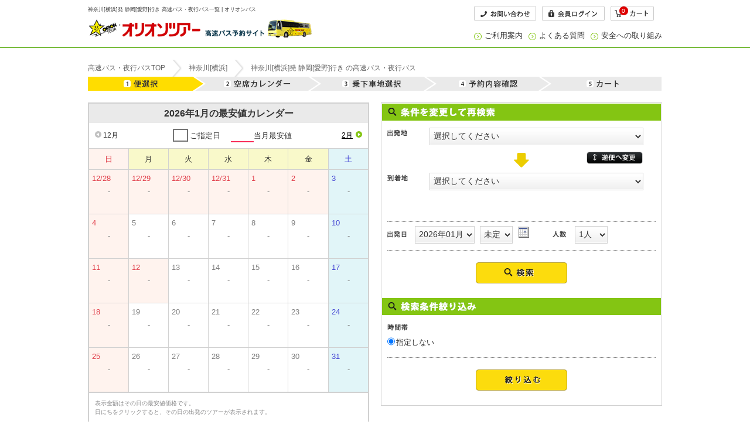

--- FILE ---
content_type: text/html; charset=utf-8
request_url: https://www.orion-bus.jp/search/TourListBus/?DeptArea=203&ArvArea=403
body_size: 30225
content:
<!DOCTYPE HTML>
<html xmlns="http://www.w3.org/1999/xhtml" lang="ja" xml:lang="ja">

<head>
    
	<base href="https://yoyaku.orion-tour.co.jp">
    
    <meta http-equiv="content-language" content="ja" />
    <meta http-equiv="Content-Type" content="text/html; charset=utf-8" />
    <meta http-equiv="X-UA-Compatible" content="IE=edge" />

    <title></title>
    <meta name="Keywords" content="" />
    <meta name="Description" content="" />
    <meta http-equiv="Content-Script-Type" content="text/javascript" />
    <meta http-equiv="content-style-type" content="text/css" />
    
    
        <meta name="robots" content="noydir" />
        <meta name="robots" content="noodp" />
        <meta name="robots" content="index,follow" />
    
    

    <link rel="shortcut icon" href="/favicon.ico" />
    <link rel="icon" href="/favicon.ico" />
    <link href="/Content/themes/base/jquery-ui-1.11.4.css" rel="stylesheet" />
    <link href="/Scripts/Jquery/jquery.modal.min.css" rel="stylesheet" />
    
            <link rel="canonical" href="https://www.orion-bus.jp/">

    
    <link href="/Content/css/orion/bus?v=b0K3ccGt6TZZBrKkCxb723mFUI9Yrl27GEJs4DFNymg1" rel="stylesheet"/>



    <script type="text/javascript" src="/Scripts/Jquery/jquery-2.1.4.min.js"></script>
    <script type="text/javascript" src="/Scripts/Jquery/jquery-ui-1.11.4.min.js"></script>
    <script type="text/javascript" src="/Scripts/Jquery/jquery.modal.min.js"></script>
    <script type="text/javascript" src="/Scripts/Jquery/modernizr.min.js"></script>

    
        <!-- オリオン LPタグ-->
        <script src="https://t.afi-b.com/jslib/lpcv.js?cid=585b76ef&pid=y472i" id="afilpcv_y472i0" async="async"></script>
        <script>
            document.querySelector("#afilpcv_y472i0").addEventListener("load", function () {
                afblpcv.lp({ siteId: "585b76ef" });
            });
        </script>
    
       
</head>
<body class="mainContentWrap busBackCol">

        <!-- Google Tag Manager -->
        <noscript>
            <iframe src="//www.googletagmanager.com/ns.html?id=GTM-NNBBFD"
                    height="0" width="0" style="display:none;visibility:hidden"></iframe>
        </noscript>
        <script>
            (function (w, d, s, l, i) {
                w[l] = w[l] || []; w[l].push({
                    'gtm.start':
                    new Date().getTime(), event: 'gtm.js'
                }); var f = d.getElementsByTagName(s)[0],
                j = d.createElement(s), dl = l != 'dataLayer' ? '&l=' + l : ''; j.async = true; j.src =
                '//www.googletagmanager.com/gtm.js?id=' + i + dl; f.parentNode.insertBefore(j, f);
            })(window, document, 'script', 'dataLayer', 'GTM-NNBBFD');
        </script>
        <!-- End Google Tag Manager -->
        <!-- CAW Tracking Mark Code Start -->
        <script>
            !function(e,t,n,r,a,c,s){e.TrackerObject=a,e[a]=e[a]||
            function(){(e[a].q=e[a].q||[]).push(arguments)},
            e[a].l=1*new Date,c=t.createElement(n),
            s=t.getElementsByTagName(n)[0],c.async=1,c.src=r+"?_t="+e[a].l,
            s.parentNode.insertBefore(c,s)}
            (window,document,"script","https://script-ad.mobadme.jp/js/tracker.js","trk");
            trk("configure", "domain", ".orion-tour.co.jp");
            trk("set", "41914");
        </script>
        <!-- CAW Tracking Mark Code End -->
    
    <a name="top"></a>
    <div id="wrap">
        <!-- ▼ヘッダー▼ -->
        
    
<div id="header" role="banner" class="cartOn">
    <div class="inner clearfix">
        <div class="h1 left">
            <h1 class="headerH1"></h1>
            <h1 itemscope="" itemtype="https://schema.org/Organization">
                <a href="https://www.orion-bus.jp/" itemprop="url">
                    <img src="/Content/images/static/orion/bus/logo.png" alt="オリオンツアー高速バス予約サイト" itemprop="logo">
                </a>
            </h1>
        </div>
        <div class="link right">
            <ul class="clearfix">
                <li>
                    <a href="https://www.orion-bus.jp/contact.html"><img src="/Content/images/static/orion/bus/btn_nav1_1.png" alt="お問い合わせ" height="26" width="106"></a>
                </li>
                <li>
                    <a href="/orion/AccountLogin?ReturnUrl=%2Forion%2FAccountMenu">
                        <img src="/Content/images/static/orion/bus/btn_nav1_3.png" alt="会員ログイン" height="26" width="107">
                    </a>
                </li>
                <li>
                    <a href="/orion/TourReserveBus/Cart">
                        <span class="cartBtn"><img src="/Content/images/static/orion/bus/cart-btn.gif" alt="カート" height="26" width="74"></span>
                        <div class="cartCount">
                            <span class="countNum"></span>
                        </div>
                    </a>
                </li>
            </ul>
            <ul class="right clearfix">
                <li class="arrow"><a href="https://www.orion-bus.jp/howto/">ご利用案内</a></li>
                <li class="arrow"><a href="https://www.orion-bus.jp/qa/">よくある質問</a></li>
                <li class="arrow"><a href="https://www.orion-bus.jp/safety/">安全への取り組み</a></li>
            </ul>
        </div>
    </div>
</div>


        <!-- ▲ヘッダー▲ -->
        <!-- ▼▼メインコンテンツエリア▼▼ -->
        




<input name="__RequestVerificationToken" type="hidden" value="X41p9qtjoTbAbATqFNQWPj2MaeA1hH3Dq5qKcU88IxdRatfbq4pfKNz4agyGp4w4jSHZjWBs09HQwIi5L83SI1B4v-AI5t3eX3LFRF7-9Rg1" />
<input id="DeptAreaCd" name="DeptAreaCd" type="hidden" value="203" />
<input id="DestinationCd" name="DestinationCd" type="hidden" value="403" />
<input id="DeptDate" name="DeptDate" type="hidden" value="" />
<input id="DeptYM" name="DeptYM" type="hidden" value="" />
<input id="DeptD" name="DeptD" type="hidden" value="" />
<input id="NumberOfPeople" name="NumberOfPeople" type="hidden" value="" />
<input id="SortType" name="SortType" type="hidden" value="" />
<input id="PageNo" name="PageNo" type="hidden" value="1" />
<input id="DetailCount" name="DetailCount" type="hidden" value="10" />
<input id="Wg" name="Wg" type="hidden" value="" />
<input id="SheetTypes" name="SheetTypes" type="hidden" value="" />
<input id="SleepInCar" name="SleepInCar" type="hidden" value="" />

<input id="BusAppAuthenticatedFlg" name="BusAppAuthenticatedFlg" type="hidden" value="0" />

<input type="hidden" id="SiteType" value="1" />
<input type="hidden" id="UrlPreffix" value="orion" />
<input type="hidden" id="rsvImgPath" value="/Content/images/static/orion/bus/bl-reservation.gif" />
<input type="hidden" id="rsvImgPath_over" value="/Content/images/static/orion/bus/bl-reservation-over.gif" />
<input type="hidden" id="openImgPath" value="/Content/images/static/orion/bus/bl-open.gif" />
<input type="hidden" id="closeImgPath" value="/Content/images/static/orion/bus/bl-close.gif" />

<input type="hidden" id="hidSelectedDept" />
<input type="hidden" id="hidSelectedArrival" />
<input type="hidden" id="hidSelectedYM" />
<input type="hidden" id="hidSelectedDD" />
<input type="hidden" id="SelectMinDate" value="202601" />
<input type="hidden" id="SelectMaxDate" value="202606" />

<div id="mainContent" class="wideWidth">

    
    
    <div id="breadcrumb">
        <section id="areaTopPan" class="breadcrumb_inn">
            <ol class="breadcrumb_ol">
            </ol>
        </section>
    </div>
    
    <!--▼ 行程メニュー ▼-->
    <div class="selectionMenuWrap02">
        <ul class="selectionMenu clearfix">
            <li><img src="/Content/images/static/orion/bus/selection01-on.gif" alt="便選択" /></li>
            <li><img src="/Content/images/static/orion/bus/selection02.gif" alt="空席カレンダー" /></li>
            <li><img src="/Content/images/static/orion/bus/selection03.gif" alt="乗下車地選択" /></li>
            <li><img src="/Content/images/static/orion/bus/selection04.gif" alt="予約内容確認" /></li>
            <li><img src="/Content/images/static/orion/bus/selection05.gif" alt="カート" /></li>
        </ul>
    </div>
    <!--▲ 行程メニュー ▲-->

    <!--  ▼検索・カレンダーエリア▼  -->
    <div class="clearfix calendarWrapper">
        <!--  ▽カレンダーエリア▽  -->
        



    <input type="hidden" id="siteType" />
    <input type="hidden" id="deptArea" />
    <input type="hidden" id="dept" />
    <input type="hidden" id="arvDistrict" />
    <input type="hidden" id="arvArea" />
    <input type="hidden" id="flightClass" />
    <input type="hidden" id="plan" />
    <input type="hidden" id="deptYear" />
    <input type="hidden" id="deptMonth" />
    <input type="hidden" id="deptDay" />
    <input type="hidden" id="quantity" />
    <input type="hidden" id="days" />
    <input type="hidden" id="keyWordTarget" />
    <input type="hidden" id="keyWord" />
    <input type="hidden" id="budgetFrom" />
    <input type="hidden" id="budgetTo" />
    <input type="hidden" id="itemClasses" />
    <input type="hidden" id="notItemClasses" />
    <input type="hidden" id="flightChangeFlag" />
    <input type="hidden" id="stockFlag" />
    <input type="hidden" id="sheetTypes" />
    <input type="hidden" id="sleepInCar" />
    <input type="hidden" id="tourType" />

    <input type="hidden" id="deptDate" />
    <div class="busList">
        <div class="title_bar">
            <p class="c_title"></p>
            <div class="clearfix prevBtnWrap">
                <ul class="prev">
                    <li id="PrevMonth">
                        <a href="javascript:void(0);" class="js-change-month" id="btnPreMonth" onclick="ClickPreCheapestMonth()">
                            <img src="/Content/images/static/orion/bus/left-off.png" alt="前の月">
                            <span class="btn-month"></span>
                        </a>
                    </li>
                    <li id="NextMonth">
                        <a href="javascript:void(0);" class="js-change-month" id="btnNextMonth" onclick="ClickNextCheapestMonth()">
                            <span class="btn-month"></span>
                            <img src="/Content/images/static/orion/bus/right-off.png" alt="次の月">
                        </a>
                    </li>
                </ul>
                <ul class="sample">
                    <li><span class="box">&nbsp;</span>ご指定日</li>
                    <li><span class="border">&nbsp;</span>当月最安値</li>
                </ul>
                <br class="clear_noie">
            </div>
        </div>

        <table class="calendar" cellspacing="0">
            <thead>
                <tr>
                    <th class="sunday"><span class="red txtbold">日</span></th>
                    <th>月</th>
                    <th>火</th>
                    <th>水</th>
                    <th>木</th>
                    <th>金</th>
                    <th class="saturday"><span class="font-blue txtbold">土</span></th>
                </tr>
            </thead>
            <tbody>
                <tr>
                    <td class="sun" nowrap="nowrap"></td>
                    <td nowrap="nowrap"></td>
                    <td nowrap="nowrap"></td>
                    <td nowrap="nowrap"></td>
                    <td nowrap="nowrap"></td>
                    <td nowrap="nowrap"></td>
                    <td class="sat" nowrap="nowrap"></td>
                </tr>
                <tr>
                    <td class="sun" nowrap="nowrap"></td>
                    <td nowrap="nowrap"></td>
                    <td nowrap="nowrap"></td>
                    <td nowrap="nowrap"></td>
                    <td nowrap="nowrap"></td>
                    <td nowrap="nowrap"></td>
                    <td class="sat" nowrap="nowrap"></td>
                </tr>
                <tr>
                    <td class="sun" nowrap="nowrap"></td>
                    <td nowrap="nowrap"></td>
                    <td nowrap="nowrap"></td>
                    <td nowrap="nowrap"></td>
                    <td nowrap="nowrap"></td>
                    <td nowrap="nowrap"></td>
                    <td class="sat" nowrap="nowrap"></td>
                </tr>
                <tr>
                    <td class="sun" nowrap="nowrap"></td>
                    <td nowrap="nowrap"></td>
                    <td nowrap="nowrap"></td>
                    <td nowrap="nowrap"></td>
                    <td nowrap="nowrap"></td>
                    <td nowrap="nowrap"></td>
                    <td class="sat" nowrap="nowrap"></td>
                </tr>
                <tr>
                    <td class="sun" nowrap="nowrap"></td>
                    <td nowrap="nowrap"></td>
                    <td nowrap="nowrap"></td>
                    <td nowrap="nowrap"></td>
                    <td nowrap="nowrap"></td>
                    <td nowrap="nowrap"></td>
                    <td class="sat" nowrap="nowrap"></td>
                </tr>
                <tr>
                    <td class="sun" nowrap="nowrap"></td>
                    <td nowrap="nowrap"></td>
                    <td nowrap="nowrap"></td>
                    <td nowrap="nowrap"></td>
                    <td nowrap="nowrap"></td>
                    <td nowrap="nowrap"></td>
                    <td class="sat" nowrap="nowrap"></td>
                </tr>
            </tbody>
        </table>
        <p class="calender">
            表示金額はその日の最安値価格です。<br />日にちをクリックすると、その日の出発のツアーが表示されます。
        </p>
    </div>
<!-- calender_box -->	

        <!--  △カレンダーエリア△  -->

        <!--  ▽検索エリア▽  -->
        <div class="dlSearchArea">
            <form action="" id="searchBlock">
                <p><img src="/Content/images/static/orion/bus/bl-search-ttl.gif" alt="ツアー検索条件"></p>
                <div class="searchWrap clearfix">
                    <dl id="dlFirstS">
                        <dt><img src="/Content/images/static/orion/bus/bl-select01.gif" alt="出発地"></dt>
                        <dd>
                            <select class="blSelect01 area_start DeptList" id="ddlDepArea" name="fhc"></select>
                        </dd>
                    </dl>
                    <div class="changeBtn"><a href="javascript:void(0);"><img src="/Content/images/static/orion/bus/bl-change.gif" alt="逆便へ変更"></a></div>

                    <dl class="dlselect02">
                        <dt><img src="/Content/images/static/orion/bus/bl-select02.gif" alt="到着地"></dt>
                        <dd>
                            <select class="select2 area_dest ArrivalList" id="ddlArrArea" name="thc"></select>
                        </dd>
                    </dl>
                    <div class="dlselect03 clearfix">
                        <p>
                            <span><img src="/Content/images/static/orion/bus/bl-select03.gif" alt="出発日"></span>
                            <select class="dlMonthSelect YMList" id="date_ym" name="date_ym"></select>
                            <select class="dlMonthSelect DList" id="date_d" name="date_d"></select>
                            <input id="date_ymd" name="date_ymd" type="hidden" value="" />
                        </p>

                        <p>
                            <span><img src="/Content/images/static/orion/bus/bl-select06.gif" alt="人数"></span>
                            <select class="select2 NumberOfPeople" id="ddlPax" name="num">
                                <option selected="selected" value="1">1人</option>
                                <option value="2">2人</option>
                                <option value="3">3人</option>
                                <option value="4">4人</option>
                                <option value="5">5人</option>
                                <option value="6">6人</option>
                                <option value="7">7人</option>
                                <option value="8">8人</option>
                                <option value="9">9人</option>
                                <option value="10">10人</option>
                            </select>
                        </p>
                    </div>

                    <ul class="searchEnter">
                        <li>
                            <a href="javascript:void(0);" id="imgbtnResearch"><img src="/Content/images/static/orion/bus/bl-search-enter.gif" onmouseover="this.src = '/Content/images/static/orion/bus/bl-search-enter-over.gif'" onmouseout="this.src = '/Content/images/static/orion/bus/bl-search-enter.gif'" alt="検索する"></a>
                        </li>
                    </ul>
                </div>

                <div class="refineBox">
                    <p><img src="/Content/images/static/orion/bus/bl-sort-ttl.gif" alt="検索条件絞り込み"></p>
                    <div class="searchWrap clearfix">
                        <dl class="dlform04 type01">
                            <dt><img src="/Content/images/static/orion/bus/bl-select04.gif" alt="シートタイプ"></dt>
                            <dd>
                                <ul class="clearfix" id="sheetTypeList"></ul>
                            </dd>
                         </dl>
                        <dl class="dlform04 type02">
                            <dt><img src="/Content/images/static/orion/bus/bl-select05.gif" alt="車中泊"></dt>
                            <dd>
                                <input id="sleepInCarOn" name="sleepInCar" type="radio" value="1" /><label id="sleepInCarOnLabel" for="sleepInCarOn">夜行便（車中泊あり）</label>
                                <input id="sleepInCarOff" name="sleepInCar" type="radio" value="2" /><label id="sleepInCarOffLabel" for="sleepInCarOff">昼行便（車中泊なし）</label>
                                <input id="sleepInCarNone" name="sleepInCar" type="radio" value="3" checked="checked" /><label id="sleepInCarNoneLabel" for="sleepInCarNone">指定しない</label>
                            </dd>
                        </dl>
                        <ul class="searchEnter">
                            <li>
                                <a href="javascript:void(0);" id="imgbtnRefine"><img src="/Content/images/static/orion/bus/bl-sort-enter.gif" onmouseover="this.src = '/Content/images/static/orion/bus/bl-sort-enter-over.gif'" onmouseout="this.src = '/Content/images/static/orion/bus/bl-sort-enter.gif'" alt="絞り込む"></a>
                            </li>
                        </ul>
                    </div>
                </div>
            </form>
        </div>
        <!--  △検索エリア△  -->
    </div>
    <!--  ▲検索・カレンダーエリア▲  -->

    <!-- ▼検索結果一覧▼ -->
    <!--  ▼検索結果一覧タイトルエリア▼  -->
    <p class="blTitle">検索結果一覧</p>
    <!--  ▽ローディング▽  -->
    <div id="loading" style="display: none;">
        <img src="/Content/images/master/load.svg">
    </div>
    <!--  △ローディング△  -->
    <div id="noresult" style="display:none">
        <!--  ▽エラー▽  -->
        <div id="divNodata02" class="clearfix">
            <p>該当データがありません。条件を変更して再度検索してください。</p>
        </div>
        <!--  △エラー△  -->
    </div>
    <div id="result" style="display:none">
        <div class="sortArea clearfix blSort">
            <p class="pageCount result-text"><span id="ResultBinCount"></span>便、<span id="ResultCount"></span>プランが表示されました。</p>
            <p class="loading-text" style="display: none; font-weight: bold;">ただいま検索中です。しばらくお待ちください。</p>
            <div class="resultSort clearfix">
                <ul class="pager route" id="pageHeader"></ul>
            </div>
        </div>
        <p class="blSheetInfo">空席状況：　数字…残席数　<span>○</span>…残席10以上</p>
        <div class="clearfix">
            <dl class="sortType clearfix" id="dlSort">
                <dt><img alt="並び順" src="/Content/images/static/orion/bus/result_tit03.gif"></dt>
                <dd>
                    <span id="sortDefault_S" style="display:none">指定なし</span><a href="javascript:void(0)" id="sortDefault_A">指定なし</a>｜
                    <span id="sortPrice_S" style="display:none">料金の安い順（便名）</span><a href="javascript:void(0)" id="sortPrice_A">料金の安い順（便名）</a>｜
                    <span id="sortSeat_S" style="display:none">シートランクの高い順</span><a href="javascript:void(0)" id="sortSeat_A">シートランクの高い順</a>｜
                    <span id="sortDeptFast_S" style="display:none">出発の早い順</span><a href="javascript:void(0)" id="sortDeptFast_A">出発の早い順</a>｜
                    <span id="sortArvFast_S" style="display:none">到着の早い順</span><a href="javascript:void(0)" id="sortArvFast_A">到着の早い順</a>｜
                </dd>
            </dl>
            <p class="iconPage serviceLink"><a href=""><img src="/Content/images/static/orion/bus/bl-icon-cap.gif" alt="車内設備・サービスのアイコン説明 "></a></p>
        </div>
        <!--  ▲検索結果一覧タイトルエリア▲  -->
        <!--  ▼検索結果一覧リストエリア▼  -->
        <div id="searchResult">
        </div>

        <div class="resultSpec02" id="orgDiv" style="display:none">
            <dl class="resultSpecTitle clearfix">


                
                
                <dd id="flightNm" class="resultSpecTitledd"><h2 id="flightNm2" class="resultH2">6012便　スタンダード</h2></dd>
                
                <dd><img id="logoUrl" src=""></dd>
            </dl>

            <div class="resultSpec03">
                <table class="resultRootScheduleBox">
                    <tbody>
                        <tr>
                            <th><img id="flightImageURL" src="" alt="車内写真"></th>
                            <td>
                                <p class="scheduleTitle">スケジュール </p>
                                <div class="resultRootSchedule clearfix">
                                </div>
                            </td>
                        </tr>
                    </tbody>
                </table>

                <div class="seatType01">
                    <div class="seatType02">
                        <div class="seatType03 clearfix">
                            <p><a class="sheetType" href="" target="_blank">スタンダード</a></p>
                            <dl class="clearfix">
                                <dt>車内設備・サービス</dt>
                                <dd class="iconName busEquipment01" style="display:none"><img src="/Content/images/static/orion/bus/icon_service01.png" width="48" height="44"></dd>
                                <dd class="iconName busEquipment02" style="display:none"><img src="/Content/images/static/orion/bus/icon_service02.png" width="48" height="44"></dd>
                                <dd class="iconName busEquipment03" style="display:none"><img src="/Content/images/static/orion/bus/icon_service03.png" width="48" height="44"></dd>
                                <dd class="iconName busEquipment04" style="display:none"><img src="/Content/images/static/orion/bus/icon_service04.png" width="48" height="44"></dd>
                                <dd class="iconName busEquipment05" style="display:none"><img src="/Content/images/static/orion/bus/icon_service05.png" width="48" height="44"></dd>
                                <dd class="iconName busEquipment06" style="display:none"><img src="/Content/images/static/orion/bus/icon_service06.png" width="48" height="44"></dd>
                                <dd class="iconName busEquipment07" style="display:none"><img src="/Content/images/static/orion/bus/icon_service07.png" width="48" height="44"></dd>
                                <dd class="iconName busEquipment08" style="display:none"><img src="/Content/images/static/orion/bus/icon_service08.png" width="48" height="44"></dd>
                                <dd class="iconName busEquipment09" style="display:none"><img src="/Content/images/static/orion/bus/icon_service09.png" width="48" height="44"></dd>
                                <dd class="iconName busEquipment10" style="display:none"><img src="/Content/images/static/orion/bus/icon_service10.png" width="48" height="44"></dd>
                                <dd class="iconName busEquipment11" style="display:none"><img src="/Content/images/static/orion/bus/icon_service11.png" width="48" height="44"></dd>
                                <dd class="iconName busEquipment12" style="display:none"><img src="/Content/images/static/orion/bus/icon_service12.png" width="48" height="44"></dd>
                                <dd class="iconName busEquipment13" style="display:none"><img src="/Content/images/static/orion/bus/icon_service13.png" width="48" height="44"></dd>
                                <dd class="iconName busEquipment14" style="display:none"><img src="/Content/images/static/orion/bus/icon_service14.png" width="48" height="44"></dd>
                                <dd class="iconName busEquipment15" style="display:none"><img src="/Content/images/static/orion/bus/icon_service15.png" width="48" height="44"></dd>
                            </dl>
                        </div>
                    </div>
                </div>

                <div class="planListBox" id="busList">
                </div>
                <div id="busTourBlock" style="display:none;">
                    <div class="planListBox" id="busTourList">
                    </div>
                </div>

            </div>
        </div>
        <!--  ▲検索結果一覧リストエリア▲  -->
        <!--  ▼検索結果一覧フッターエリア▼  -->
        <p class="blTitle">検索結果一覧</p>
        <div class="sortArea clearfix blSort">
            <p class="pageCount"><span id="ResultBinCount2"></span>便、<span id="ResultCount2"></span>プランが表示されました。</p>
            <div class="resultSort clearfix">
                <ul class="pager route" id="pageFooter">
                    <li class=""><span>前へ</span></li>
                    <li class=""><span class="current">1</span> | </li>
                    <li class=""><span><a href="">2</a></span> | </li>
                    <li class=""><span><a href="">次へ</a></span></li>
                </ul>
            </div>
        </div>
    </div>

    <div class="seoText" id="deptArrivalDescription" style="display:none;">
        ＳＥＯ用テキスト欄ＳＥＯ用テキスト欄ＳＥＯ用テキスト欄ＳＥＯ用テキスト欄ＳＥＯ用テキスト欄ＳＥＯ用テキスト欄ＳＥＯ用テキスト
    </div>
    <!--  ▲検索結果一覧フッターエリア▲  -->
    <!-- ▲検索結果一覧▲  -->

    </div>

        <!-- ▲▲メインコンテンツエリア▲▲ -->
        <!-- ▼フッター▼ -->
        
    <!--  ▼▼ページトップに戻る▼▼  -->
<p class="pageTop"><a href="#top">▲ページトップへ</a></p>
<!--  ▲▲ページトップに戻る▲▲  -->

<div role="contentinfo" id="footer">
    <div class="about">
        <div class="inner">
            <div class="clearfix">
                <p><img alt="オリオンツアー" src="/Content/images/static/orion/bus/logo_footer.png" height="45" width="212"></p>
                <p class="link">
                    <a href="https://www.orion-bus.jp/company.html">会社概要</a> │ <a href="https://www.orion-bus.jp/condition/">標識・約款</a> │ <a href="https://www.orion-bus.jp/condition/">旅行条件書</a> │ <a href="https://www.orion-bus.jp/privacy.html">プライバシーポリシー</a> │ <a href="https://www.orion-bus.jp/contact.html">お問合せ</a><br />
                    ≫&nbsp;<a rel="nofollow" href="https://www.orion-tour.co.jp/">オリオンツアーサイト</a>&nbsp;&nbsp;≫&nbsp;<a rel="nofollow" href="https://www.orion-tour.co.jp/air/">国内旅行ツアー</a>&nbsp;&nbsp;≫&nbsp;<a rel="nofollow" href="https://orion-bustabi.com/">日帰りバスツアー</a>&nbsp;&nbsp;≫&nbsp;<a rel="nofollow" href="https://www.orion-ski.jp/">スキー・スノボツアー</a>&nbsp;&nbsp;≫&nbsp;<a rel="nofollow" href="https://tabista.com/">オプショナルツアー</a>
                    <
                </p>
            </div>
        </div>
    </div>

    <p class="copytxt">Copyright &copy; ORION-TOUR</p>
</div>


        <!-- ▲フッター▲ -->
    </div>

</body>
<script type="text/javascript" src="/Scripts/Jquery/jquery.cookie-1.4.1.min.js"></script>
<script type="text/javascript" src="/Scripts/Common/common_util.js"></script>



<script type="text/javascript">
    var staticImagePath = "/Content/images/static/orion/bus/";
</script>
<script type="text/javascript" src="/Scripts/TourListBus.js"></script>
<script type="text/javascript" src="/Scripts/CheapestCalendarBus.js"></script>

</html>


--- FILE ---
content_type: text/css; charset=utf-8
request_url: https://yoyaku.orion-tour.co.jp/Content/css/orion/bus?v=b0K3ccGt6TZZBrKkCxb723mFUI9Yrl27GEJs4DFNymg1
body_size: 121332
content:
/* 最小化できませんでした。最小化されていないコンテンツを返します。
(4199,19): run-time error CSS1062: Expected semicolon or closing curly-brace, found ':'
 */
/*共通要素スタイル*/

/* ----------------------------------------
reset.css
---------------------------------------- */
/* ブラウザの標準に設定されている、htmlタグの設定をクリア */
BODY, H1, H2, H3, H4, H5, H6, P, TH, TD, OL, UL, LI, DL, DT, DD, FORM, PRE{
  /* Netscape6 は * が未対応なので、全てのタグを記述して指定 */
  margin:0px;
  padding:0px;
}
BODY{
  background-color:#FFFFFF;
  -webkit-text-size-adjust: 100%;
  -ms-text-size-adjust: 100%;
}
H1, H2, H3, H4, H5, H6, P{
  font-size:100%;
  font-weight:normal;
}
BODY, H1, H2, H3, H4, H5, H6, P, TD, TH, DIV, INPUT, TEXTAREA, OL, UL, LI, PRE{
  line-break: strict;
}
IMG{
  border:none;
}
OL{
  padding-left:0em;
}
UL{
  padding-left:0em;
}
HR{
  height: 1px;
  border-width: 0px 0px 1px 0px;
  color:#000000;
}
TABLE{
  border-collapse:collapse;
}
TH{
  text-align:left;
  font-weight:normal;
}
IMG{
  vertical-align:bottom;
}
html, body, div, span, applet, object, iframe,
h1, h2, h3, h4, h5, h6, p, blockquote, pre,
a, abbr, acronym, address, big, cite, code,
del, dfn, em, img, ins, kbd, q, s, samp,
small, strike, strong, sub, sup, tt, var,
b, u, i, center,
dl, dt, dd, ol, ul, li,
fieldset, form, label, legend,
table, caption, tbody, tfoot, thead, tr, th, td,
article, aside, canvas, details, embed,
figure, figcaption, footer, header, hgroup,
menu, nav, output, ruby, section, summary,
time, mark, audio, video {
	margin: 0;
	padding: 0;
	border: 0;
	font-size: 100%;
	font: inherit;
	vertical-align: baseline;
}
b,strong{
	font-weight:bold;
}
/* HTML5 display-role reset for older browsers */
article, aside, details, figcaption, figure,
footer, header, hgroup, menu, nav, section {
	display: block;
}
body {
	line-height: 1.5;
}
ol, ul {
	list-style: none;
}
blockquote, q {
	quotes: none;
}
blockquote:before, blockquote:after,
q:before, q:after {
	content: '';
	content: none;
}
table {
	border-collapse: collapse;
	border-spacing: 0;
}
/* ▲clearfix */
.clearfix:before,
.clearfix:after {
	content: "";
	display: table;
}
.clearfix:after {
	clear: both;
}
/* ▽フォームのずれ修正 */
body, form {
     margin:0;
     padding:0;
     border:0;
     outline:0;
     font-size:100%;
     vertical-align:baseline;
     background:transparent;
}

select, input, textarea, button {
     vertical-align:middle;
     position:relative;
     margin: 0 4px 2px 0;
     *margin-right:3px;
     top:-1px;
	 font-size: 1.2em;
	 font-family: Arial, sans-serif;
	 color:#333;
}
option{
	 font-size: 1.1em;
	 line-height:200%;
}
input {
     line-height: 30px;
	 border: 1px #aaaaaa solid;
	 -webkit-box-shadow: 0px 1px rgba(255, 255, 255, 0.5);
	 box-shadow: 0px 1px rgba(255, 255, 255, 0.5);
	 border-radius: 1px;
	 height: 30px;
}

button, input[type="button"] {
     overflow:visible;
     padding:0 3px;
}

select {
     height: 30px !important;
	 height: 2em;
}

input[type="checkbox"],
input[type="radio"] {
     border:none;
     top:-2px;
     margin-right:2px;
}

/* ----------------------------------------
common
---------------------------------------- */
body {
    margin: 0;
	width:100%;
	color:#333333;
	font-size: small;
	word-break: break-all;
	font-family: "Meiryo","メイリオ", sans-serif;
	}
h1, h2, h3, h4, h5 {
    font-weight: bold;
}
h1 {
}
h2 {
	margin: 0 0 10px 0;
	color: #333333;
}
/* リンク---------------------------------------------------- */
a:link { color:#333; text-decoration:underline;}
a:visited { color:#333; text-decoration:underline;}
a:active { color:#333; text-decoration:none;}
a:hover { color:#333; text-decoration:none;}

.fL{
	float:left;
}
.fR{
	float:right;
}
.imgOver:hover {
    filter: alpha(opacity=70);
    -moz-opacity: 0.7;
    opacity: 0.7;
}
/* ▼WY0201 */

/* ----------------------------------------
Header
---------------------------------------- */
#header{
	border-bottom: 1px solid #e5e5e5;
	padding-bottom:10px;
	margin-bottom:20px;
	background: #fff;
}

.cartOn{
	border-bottom: 2px solid #7abd3f !important;
}
#header .inner {
    width: 980px;
    margin: 0 auto;
}
.left {
    float: left;
}
.headerLink{
	width: 690px;
}
#header .h1 h1 {
    margin-top: 10px;
}
#header .h1 > h1 {
    font-weight: normal;
    font-size: 9px;
}
.right {
    float: right;
}
#header ul {
    margin-top: 10px;
}
#header ul li {
    float: left;
    margin-left: 10px;
}
.arrow a {
    background: url(../../images/static/orion/bus/ico_arrow.png) no-repeat 0 0.2em;
    padding: 0 0 0 18px !important;
}
#header ul li a {
    text-decoration: none;
}
#header ul li a:visited,
#header ul li a:hover{
	text-decoration:underline;
}
.cartBtn{
display: block;
position: relative;
}
.cartCount{
	background: #dd0000;
	line-height: 1.4;
	padding: 1px 5px 0px 4px;
	border-radius: 10px;
	text-align: center;
	font-size: 10px;
	position: absolute;
	top: 11px;
	z-index: 2;
	margin-left: 15px;
}
.countNum{
	color:#fff;
}
/* ヘッダー（バスツアー） */
.headerBusTour{
}
.headerBusTour .h1 h1{
	margin-right:20px;
}
.headerBusTour ul{
}
.headerBusTour ul li{
	font-size:11px;
}
.headBasicInfo{
	float:right;
}
.headBasicInfo li{

}
.headBasicInfo li:before{
	content:"\00bb";
	padding-right: 3px;
	color: #84c513;
}
/* ソート・ページングエリアボトム */
#bottomSort{
	margin-top: 20px;
}
/* 注意文 */
#attention{
	margin-top: 20px;
	border:1px #b7b7b7 dashed;
	padding:10px;
	font-size:11px;
}
#attention span{
	color:#e34521;
}
/* ページトップ */
p.pageTop {
    text-align: right;
    padding: 20px 0;
	width: 960px;
	margin: 0 auto;
}
/* ----------------------------------------
Footer
---------------------------------------- */
#footer {
    background-image: url("../../images/static/orion/bus/footer_top_bg.jpg");
    background-position: center top;
    background-repeat: no-repeat;
    margin: 50px 0 0 0;
    padding: 50px 0 0;
}
#footer .inner {
width: 980px;
margin: 0px auto;
}
#footer .about {
background: #f8f4f1;
padding: 40px 0;
}
#footer .about p img {
float: left;
margin-right: 10px;
}
#footer .about .link {
margin-top: 10px;
}
#footer .tourList h2 {
background: url(../../images/static/orion/bus/ico_check.png) no-repeat 0 0;
padding-left: 20px;
font-size: 14px;
font-weight: normal;
margin: 20px 0 10px;
}
#footer .tourList dl {
width: 235px;
float: left;
margin-right: 10px;
}
#footer .tourList dt {
font-weight: bold;
}
#footer .tourList dd {
background: url(../../images/static/orion/bus/ico_arrow2.png) no-repeat 0 0.3em;
padding-left: 10px;
margin: 5px 0;
font-size: 10px;
}
#footer .tourList .headArea {
margin-bottom: 20px;
}
#footer .link {
	margin-top: 10px;
	width: 757px;
	float: right;
	font-size: 11px;
	line-height: 175%;
}
#footer .copytxt {
background: #333;
text-align: center;
padding: 10px 0;
color: #fff;
font-size: 10px;
}
#footer .footerBusTour{
	background: #f8f4f1;
	color: #333;
	padding: 15px 0;
}

/* ▲footerエリア */

/* ----------------------------------------
mainContent
---------------------------------------- */
.mainContentWrap {
	background:	#f6f2e9;
}
.busBackCol {
	background:	#fff;
}
#mainContent {
    width: 960px;
	margin: 0 auto;
}
.wideWidth{
    width: 980px !important;
}
.selectionMenuWrap02{
    width: 980px;
	margin: 0 auto;
}
.selectionMenuWrap02 .selectionMenu{
	margin-bottom:15px;
}
.selectionMenuWrap02 .selectionMenu li{
	float:left;
}

/* ツアータイトルエリア */
#tourTitleArea{
	border-top:3px #7abd3f solid;
	padding:10px;
	background:#fff;
	margin-bottom:20px;
}
.titleClip{
}
.titleClip h2{
	float:left;
	width:780px;
	font-size:large;
	font-weight:bold;
}
.titleClip p{
	float:right;
	width:166px;
}
#tourTitleArea p{
}

/* ----------------------------------------
leftArea
---------------------------------------- */
#leftArea {
    width: 280px;
    margin-bottom: 0 0 20px;
	float:left;
}
/* メインサーチエリア */
#searchMainBox{
	width: 278px;
	padding: 0px;
	background-color: #fff;
	margin: 0 0 15px;
	border: 1px #dbcfab solid;
}
DIV.searchBlock {
    padding: 10px 10px 0px 10px;
}
DIV.searchBlock select{
	max-width:185px;
	padding: 2px;
	background-image: url("../../images/static/orion/bus/bg_form.gif");
	background-position: left bottom;
	background-repeat: repeat-x;
	border: 1px solid #d2d2d2;
	font-size: 12px;
	}
DIV.searchBlock dl {
    display: block;
    min-height: 1%;
    padding: 8px 0;
    border-bottom: 1px #808080 dotted;
    background-position: left bottom;
    background-repeat: repeat-x;
}
DIV.searchBlock dt {
    clear: left;
    float: left;
}
DIV.searchBlock dd {
    margin-left: 5.5em;
    padding-left: 0;
}
div.searchBlock ul.planArea {
    margin-right: -3px;
    margin-top: 5px;
}
div.searchBlock ul.planArea li {
    float: left;
    margin-right: 3px;
    margin-bottom: 3px;
}
div.searchBlock ul#hotel li{
float: left;
margin-right: 3px;
margin-bottom: 3px;
}

div.searchBlock .button {
text-align:center;
margin:14px 0 8px;
padding:0 0 8px;
border-bottom:2px solid #e2e2e2;
}
DIV.searchBlock dl li {
float: left;
margin-bottom: 3px;
margin-right: 3px;
}
#planArea select{
	width:110px;
}
#startArea select{
}
#startArea span{
	vertical-align: bottom;
	font-weight: bold;
	margin-left: 5px;
	display:block;
	text-align:right;
	margin-top: 5px;
}

#gerendeArea span{
	vertical-align: bottom;
	font-weight: bold;
	margin-left: 5px;
	display:block;
	text-align:right;
	margin-top: 5px;
}

#priceArea{
}
#priceArea select{
	width:74px;
	text-align:right;
}

#priceArea span{
	margin:0 5px;
}
#searchNumber dd{

}
#searchNumber span{
	font-size:22px;
	color:#ff6600;
	font-weight:bold;
	margin-right:3px;
}
#secialArea ul{
	border:1px #d1d1d1 solid;
	width: 100%;
}
#secialArea li{
	padding:5px;
	border-bottom:1px #d1d1d1 solid;
	width: 95%;
	margin: 0;
}
#secialArea li:last-child{
	border-bottom:none;
}
#secialArea li:hover{
	background:#f5f2e9;
}
#secialArea li.selectOn{
	background:#fffac9;
}

.searchEnter{
	padding:10px 0;
    border-bottom: 1px #808080 dotted;
	text-align:center;
}
.searchEnter li{
	margin-bottom: 5px;
}
.searchEnter li:last-child{
	margin-bottom: 0px;
}
#tourCordArea{
	padding:10px 0;
    border-bottom: 1px #808080 dotted;
	margin: 0 10px;
}
#tourCordArea p{
	padding-bottom:5px;
}
#tourCordArea input.kywd{
	width: 190px;
	padding: 0px 2px;
    height: 28px;
    margin: 0 10px 0 0;
}
#tourCordArea input.kywdbtn{
	width:48px;
	border: none;
}
#tourCordArea li{
	float:left;
}
.srBox{
	margin-bottom: 10px;
}
.srBox li{
	float: none !important;
}
.srText{
}
.srText li{
	float:left;
}
.srText li input.kywd {
    width: 210px;
    padding: 0px 2px;
    height: 21px;
    line-height: 22px;
	margin: 0;
}
.bnrArea{
	margin: 0 10px;
	padding:10px 0 10px 0;
}
.bnrArea li{
	margin-bottom:5px;
}
.bnrArea li:last-child{
	margin-bottom:0px;
}


.fukusu{
  margin-top: 5px;
  width: 95%;
  text-align: right;
  display: inline-block;
  font-weight: bold;
  color: #000 !important;
  overflow: hidden;
}

.fieldsetBox{
  background-color: #fff;
  display: block;
  border: 1px solid #d1d1d1;
  padding: 10px;
  text-align: center;
}

.fieldsetBox span.search_count{
display:inline !important;
color: #f00;
}

.fieldsetBox p{
	text-align: center;
}
#startArea .fieldsetBox input.reset{
text-align: center;
margin: 0 auto;
display:inline-block;
}

.searchBlock dl .fieldsetBox ul{
	padding-bottom: 10px;
}
.searchBlock dl .fieldsetBox ul li{
	float: none;
	text-align: left;
}

/* ----------------------------------------
rightArea
---------------------------------------- */
#rightArea {
    width: 660px;
    margin-bottom: 20px;
	float:right;
}
/* ソートエリア */
.sortArea{
	padding:10px;
	background:#ececec;
	margin-bottom: 10px;
}
.sortArea .pageCount{
	text-align:left;
	font-weight:bold;
	line-height: 1;
	margin-bottom: 2px;
}
.sortArea .pageCount span{
	font-size:large;
	color: #ff6600;
	margin-right: 3px;
}
.resultSort .sortType{
	float:right;
}

.resultSort .pager{
	float:left;
}
.resultSort .pager li{
	float:left;
	margin:0;
	padding:0 0 0 5px;
	list-style:none;
}

.pager li.pagerLeftOn{
	background:url(../../images/static/orion/bus/left-on.png) left center no-repeat;
	padding:0 0 0 15px;
}
.pager li.pagerLeftOff{
	background:url(../../images/static/orion/bus/left-off.png) left center no-repeat;
	padding:0 0 0 15px;
	color:#bfbfbf;
}
.pager li.pagerRightOn{
	background:url(../../images/static/orion/bus/right-on.png) right center no-repeat;
	padding:0 15px 0 0;
}
.pager li.pagerRightOff{
	background:url(../../images/static/orion/bus/right-off.png) right center no-repeat;
	padding:0 15px 0 0;
	color:#bfbfbf;
}

/* 160630ページング */
.resultSort .route li:last-child{
	padding: 0 15px 0 5px;
}
.resultSort .route li span{
	background: #fff;
	border-radius: 5px;
	margin: 0;
	border: 1px #cfcfcf solid;
	padding: 0px 7px;
}
.resultSort .route li span.current{
	background:#7DBF0B;
	color:#fff;
}
.resultSort .route li span a{
	text-decoration:none;
}
.resultSort .route li span a:visited{
	text-decoration:none;
}
.resultSort .route li span a:hover{
}

/* カレンダーエリア */
#calender_box {
    width: 100%;
    background-color: #fff;
    border: #d1d1d1 1px solid;
}

.title_bar{
  padding: 15px 10px 15px 10px;
}

.prev{
  width: 21%;
  float: left;
  font-size: 12px;
}
.prev a{
  color: #000;
}

.prev a.next_link{
  color: #007BC9 !important;
}

.c_title{
	float: left;
	width: 40%;
	margin-left: 15px;
	font-size: 115%;
	font-weight: bold;
	text-align: center;
}

ul.sample{
  float: right;
  width: 34%;
  margin-top: 0 !important;
}

ul.sample li{
  width: 108px;
  display: inline-block;
}

span.box{
	display: inline-block;
	width: 22px;
	height: 18px;
	margin: 0px 0.2em 0px 0.2em;
	border: 2px solid #757575;
}

span.border{
  border-bottom: 2px solid #E191AF;
  display: inline-block;
  width: 3em;
}

td span.border{
  border-bottom: 2px solid #E191AF;
  display: inline-block;
  width: 5em;
}


div.bscTbl03 table tr.week th{
  color: #868687;
}

div.bscTbl03 table th.sun{
  background-color: #F7E3EB !important;
  color: #E191AF !important;
}

div.bscTbl03 table td.day_sun{
	background-color: #FFF4F8 !important;
	color: #E191AF;
	width: 20px !important;
	font-size: x-small !important;
}

div.bscTbl03 table td.day{
  background-color: #F5F5F5;
  color: #868687;
	width: 20px !important;
	font-size: x-small !important;
}

div.bscTbl03 table th.sat{
  background-color: #CBEBF9 !important;
  color: #009DE4 !important;
	width: 20px !important;
	font-size: x-small !important;
}

div.bscTbl03 table td.day_sat{
 background-color: #ECF6FB !important;
 color: #009DE4;
	width: 20px !important;
	font-size: x-small !important;
}

div.bscTbl03 table tr td{
  color: #007BC9;
  font-size: 14px !important;
  width: 85px;
  white-space: nowrap;
}
div.bscTbl03 table tr td.appoint{
	background: #fbef9d;
}
p.calender{
  font-size: 10px;
  color: #868687;
  padding: 10px;
}

div.bscTbl03 table,
table.bscTbl03 {
	border-collapse:collapse;
	border-left:1px solid #DCDCDB;
	border-top:1px solid #DCDCDB;
	width:100%;
}

div.bscTbl03 table th, div.bscTbl03 table tr,
div.bscTbl03 table td,
table.bscTbl03 th,
table.bscTbl03 td {
	background-color:#FFF;
	border-right:1px solid #DCDCDB;
	border-bottom:1px solid #DCDCDB;
	line-height:1.4;
	padding:10px 0;
	text-align:center;
}

div.bscTbl03 table th,
table.bscTbl03 th {
	background-color:#EAEAEA;
}

div.bscTbl03 table tr.head th,
table.bscTbl03 tr.head th {
	background-color:#60B28D;
	color:#FFF;
}

/* ローディング */
#loading{
    text-align: center;
    margin: 60px auto;
}
/* 検索結果一覧 */
.resultBox{
	background-color: #fff;
	border: 1px #d3cebf solid;
	padding: 0px;
	margin: 10px 0 0 0;
}
.categoryBox{
	background:#7abd3f;
	padding:10px;
}
.categoryBox li{
	background:#fff;
	padding:3px 15px 1px 15px;
	float:left;
	margin-right:10px;
	border-radius:20px;
	font-size:12px;
	font-weight:bold;
}

.categoryBox li span{
	padding:0 5px;
}
.categoryBox li:rast-child{
	margin-right:0px;
}

.resultBox .tourTitle{
	padding: 10px;
	font-weight: bold;
	font-size: medium;
	line-height: 1.5;
}
.resultBox .recome{
	background:url(../../images/static/orion/bus/result-icon01.gif) 10px center no-repeat;
	padding:10px 10px 10px 60px;
	height: 44px;
}
.resultBox .decide{
	background:url(../../images/static/orion/bus/result-icon02.gif) 10px center no-repeat;
	padding:10px 10px 10px 60px;
	height: 44px;
}
.resultBox .innerBox{
	padding: 0 10px 0 10px;
	margin: 0 0 10px 0;
}
.resultBox .innerBox .leftResult{
	float:left;
	width: 200px;
}
.resultBox .innerBox .leftResult ul{
}
.resultBox .innerBox .leftResult li.slideBtn{
	position: absolute;
}
.resultBox .innerBox .leftResult li.slideBtn.disableBtn{
	opacity: 0.4;
}
#leftSlide {
    left: 0px;
    top: 60px;
}
#rightSlide {
    left: 170px;
    top: 60px;
}
.resultBox .innerBox .leftResult .image{
	position: relative;
}

.resultBox .innerBox .rightResult{
	float:right;
	width: 430px;
}
.resultBox .innerBox .rightResult .subCaption{
	margin-bottom: 10px;
	border: 1px #d3cebf solid;
	padding: 9px;
	font-size:11px
}
.subCaption .secTitle{
	font-weight:bold;
}
.subCaption .saleTitle{
	color:#e02b13;
	font-weight:bold;
}
.decision{
	margin-bottom:10px;
}
.decision dt{
	background:#e02b13;
	font-size:11px;
	padding:4px 0px;
	text-align:center;
	color:#fff;
	width:84px;
	border-radius:3px;
	float:left;
	margin-right:10px;
}
.decision dd{
	font-weight:bold;
	font-size:small;
	line-height: 2;
}

.more{
	padding:0 0 0 5px;
	display: inline-block;
	vertical-align: middle;
}

.resultBox .special{
	width: 428px;
	margin: 0 auto 0px auto;
}

.resultBox .special .spTitle{
	color: #fff;
	font-weight: bold;
	background:url(../../images/static/orion/bus/special-ttl-bg.gif) left top no-repeat;
	padding: 2px 5px 7px 5px;
	height: 10px;
	font-size: 11px;
}
.resultBox .special .spArea{
	background: #f5f2e9;
	width: 405px;
	margin: 0 0 0 3px;
	padding: 10px 10px 0 10px;
}
.resultBox .special ul li{
	padding: 4px 10px 2px 10px;
	color: #212121;
	border: 1px solid #d3cebf;
	background: #FFF;
	margin-right: 5px;
	margin-bottom: 5px;
	font-size: 10px;
	font-weight:bold;
	float: left;
	text-align: center;
	border-radius:20px;
}
.resultBox .special ul li:first-child{
}
.resultBox .special .spList{
float: left;
margin-bottom: 5px;
}
.resultBox .special .spMore{
float: left;
margin-top: 12px;
}
.resultBox .detailBox{
	background:url(../../images/static/orion/bus/detail-bg.gif) left top repeat;
	padding: 10px;
}
.planInfoArea{
	border: 1px #9a9790 solid;
	background: #fff;
	width: 100%;

}
.planInfoWrap{
	border-top: 1px #9a9790 solid;
}
.planInfoWrap:first-child{
	border-top:none;
}

.planInfoBox{
	width:100%;
}
.firstInfo {
	border-right: 1px #d3cebf solid;
	text-align: center;
	padding: 10px;
	width: 24%;
	vertical-align: middle;
}
.firstInfo .planTitle{
	font-weight: bold;
	margin-bottom: 4px;
}
.firstInfo .saleTitle{
	color:#e02b13;
}

.firstInfo .stayInfo{
	background: #e37b00;
	color: #fff;
	font-size: small;
	padding: 1px 5px 1px 5px;
	width: 100px;
	margin: 0 auto 10px auto;
}
.tourCode{
	background: #deefc2;
	font-size: x-small;
	padding: 2px 5px 2px 5px;
	margin: 0 auto;
}
.secondInfo{
	border-right: 1px #cfcfcf solid;
	padding: 10px;
	width: 32%;
	display: table-cell;
	vertical-align: middle;
}
.secondInfo div{
}
.secondInfo dl{
	margin-bottom: 5px;
}
.secondInfo dl:last-child{
	margin-bottom: 0px;
}
.spLayout dl{
	float:left;
}
.secondInfo dt{
	background: #deefc2;
	font-size: 11px;
	padding: 2px 0px;
	text-align: center;
	width: 60px;
	border-radius: 3px;
	float: left;
	margin-right: 5px;
}
.secondInfo dd{
	font-size: 11px;
	line-height: 2;
	display: inline;
	margin-right: 5px;
}
.thirdInfo{
	width: 1%;
	text-align: center;
	padding: 10px;
}
.thirdInfo{
}
.thirdInfo .priceSpot{
	color: #e60011;
	font-weight: bold;
}

.thirdInfo .roomInfo{
	font-size:11px;
	margin-bottom:5px;
}
.thirdInfo .reserveBtn{
}

/* ▼ソートボトム */
.bottomSort{
	margin-top:20px;
}
.bottomSort .pageCount{
	float:left;
}
.bottomSort .resultSort{
	float:right;
}

/* ▼WY0501 */
/* ----------------------------------------
mainContent
---------------------------------------- */
#detailMainContent {
    width: 960px;
	margin: 0 auto;
}
#pageNavi{
	margin: 0 0 10px 0;
	padding: 0;
	font-size:x-small;
}
#searchContainer{

}
.selectionMenuWrap {
    width: 960px;
    margin: 0 auto;
}
.selectionMenu{
	margin-bottom:10px;
}
.selectionMenu li{
	float:left;
}

/* ツアータイトルエリア */
#tourTitleArea{
	border-top:3px #7abd3f solid;
	padding:10px;
	background:#fff;
	margin-bottom:20px;
}
.titleClip{
}
.titleClip h2{
	float:left;
	width:760px;
	font-size:large;
	font-weight:bold;
}
.titleClip p{
	float:right;
	width:166px;
}
#tourTitleArea p{
}
/* ----------------------------------------
drArea
---------------------------------------- */
#drArea{
    width: 280px;
    margin-bottom: 40px;
    float: right;
}
.dsTitle{
	padding:7px 10px;
	color:#fff;
	font-weight:bold;
}
#movieTitle{
	background:#79bec8;
}
.movieBox{
	border:1px #d1d1d1 solid;
	padding:10px;
	background:#fff;
	margin-bottom:20px;
}
.movieBox dl{
	border-bottom:1px #a6a6a6 dotted;
	margin-bottom:10px;
	padding-bottom:10px;
}
.movieBox dl:last-child{
	border-bottom:none;
	margin-bottom:0px;
	padding-bottom:0px;
}
.movieBox dt{
	border: 1px #d1d1d1 solid;
	margin-bottom:10px;
}
.movieBox dd{
}
/* 吐き出しエリア */
.daArea {
    border-bottom: 1px #f4ac1b solid;
    margin-bottom: 20px;
}
#daTitle{
	background:#f4ac1b;
}
.daInner{
	background: #fff;
	border-left: 1px #f4ac1b solid;
	border-right: 1px #f4ac1b solid;
	padding: 10px;
}
.daInner li {
    border-bottom: 1px #a6a6a6 dotted;
    padding-bottom: 10px;
    margin-bottom: 10px;
    float: left;
    font-size: 12px;
}
.daInner li .daImg {
    float: left;
    width: 110px;
    margin-right: 10px;
}
.daInner li .daCap {
    float: left;
    width: 138px;
}
.daInner li .daImg2 {
    float: left;
    width: 110px;
    margin-left: 10px;
}
.daInner li .daCap2 {
    float: left;
    width: 138px;
}

.daInner li:last-child {
    border-bottom: none;
    margin-bottom: 0px;
    padding-bottom: 0px;
}
/* サイドインフォエリア */
.sideInfoBox{
	padding: 10px;
	background: #f0f0f0;
	margin-bottom:20px;
}
.sideInfoTitle{
	font-weight:bold;
	margin-bottom:10px;
}
.siInner{
	padding: 0 10px;
	background: #fff;
}
.siInner ul{
}
.siInner li{
	padding: 10px 0 10px 0;
	border-top: 1px #a6a6a6 dotted;
}
.siInner li:first-child{
	border-top:none;
}
.siInner li a{
	background:url(../../images/static/orion/bus/info-li-bg.gif) left center no-repeat;
	padding-left:15px;
	font-size:11px;
}

.siInner li span{
	font-size:11px;
	font-weight:bold;
	display:block;
}
.servicePage{
	display: none;
	position: absolute;
	width: 200px;
	background: #fff;
	height: 200px;
	padding:10px;
	border:1px #d1d1d1 solid;
}
.servicePageClose {
	text-align: center;
	margin-top:20px;
}
.servicePageClose a{
background-image: url(../../images/static/orion/bus/right-off.png);
background-repeat: no-repeat;
background-position: left 5px center;
padding: 2px  5px 2px 25px;
text-align: center;
border:1px #d1d1d1 solid;
border-radius:5px;
font-size:11px;
}

/* ----------------------------------------
dlArea
---------------------------------------- */
#dlArea{
	width: 660px;
	margin-bottom: 40px;
	float: left;
}
/* ツアー基本情報エリア */
#basicInfoArea{
	border:1px #d3cebf solid;
	padding:9px;
	background:#fff;
	margin-bottom: 10px;
}
#biWrap{
	margin-bottom: 10px;
}
.mainPhoto{
	float: left;
	width: 315px;
	margin-right: 10px;
}
.mainPhoto img{
	border:1px #d3cebf solid;
	margin-bottom: 10px;
}
.mainPhoto p{
}
.basicInfo{
}
.basicInfo table{
	border: 1px #d3cebf solid;
	width: 313px;
	margin-bottom: 10px;
}
.basicInfo th,
.basicInfo td{
	padding:5px;
	border: 1px #d3cebf solid;
	font-size: 12px;
}
.basicInfo th{
	background:#def0cc;
	color:#389004;
	font-weight:bold;
	text-align: left;
	width: 27%;
	vertical-align: middle;
}
.basicInfo td{
}
.basicInfo td span{
	display: block;
	font-size: x-small;
}
.basicInfo ul{
}
.basicInfo li{
	display:inline-block;
}
.basicInfo li:first-child{
	background:url(../../images/static/orion/bus/day-icon-d.gif) left center no-repeat;
	padding-left:15px;
}
.photoSum{
	position: relative;
}
.photoSumInner{
	background: #f5f2e9;
	padding: 10px;
	height: 125px;
}
.photoSum ul{
	background: #f5f2e9;
	padding: 0 35px 0 35px;
}
.photoSum li{
	float: left;
	margin-left: 10px;
    cursor: pointer;
}
.photoSum li p{
	font-size:11px;
}
.photoSum li img{
	border:1px #d3cebf solid;
}
.photoSum li:first-child{
	margin-left: 0px;
}
.photoArrow li{
    position: absolute;
    cursor: pointer;
}
.photoArrow #arrowL{
	top: 10px;
	left: 10px;
}
.photoArrow #arrowR{
	top: 10px;
	left: 595px;
}
#anchorLink{
	margin-bottom:10px;
}
#anchorLink li{
	float: left;
	margin-left: 8px;
}
#anchorLink li:first-child{
	margin-left: 0px;
}
/* ツアー内容エリア */
.tiFrame{
	border:1px #d3cebf solid;
	margin-bottom:20px;
}
.tiTitle{
	background:#7abd3f;
	color:#fff;
	padding:7px 10px;
	font-weight:bold;
}
.tiInner{
	padding:10px;
	background-color: #fff;
}
.tourPoint{
	padding:10px;
	background:#f5f2e9;
	margin-bottom:10px;
}
#tiCaption{
	margin-bottom:10px;
}
.tourPoint h4{
position: relative;
	height: 20px;
	line-height: 20px;
	padding: 0 0.5em;
	background-color: #ff9900;
	color: #fff;
	font-weight: bold;
	font-size: 11px;
	width: 100px;
	margin: 0 0 10px 0;
}
h4::before,
h4::after {
	content: '';
	position: absolute;
}
h4::after {
	top: 0;
	right: 0;
	z-index: 2;
	border-width: 10px 9px;
	border-style: solid;
	border-color: transparent;
	border-right-color: #f5f2e9;
	width: 30px;
}
.tourPoint li{
	margin-top: 5px;
}
.tourPoint li:first-child{
	margin-top: 0px;
}
.exLink{
	margin-bottom:10px;
}
.exLink li{
	float: left;
	margin-left: 10px;
}
.exLink li:first-child{
	margin-left: 0px;
}
.exLink li span{
	display:block;
	font-size:11px;
	line-height: 100%;
}
.exLink li:first-child{
	margin-left: 0px;
}

.siteLink{
}
.siteLink li{
	background:#def0cc;
}
.siteLink li a{
	padding:10px 10px 10px 25px;
	border-radius:5px;
	border:1px #7abd3f solid;
	background:url(../../images/static/orion/bus/link-bg.gif) 10px center no-repeat;
	color:#212121;
	text-decoration:none;
	font-weight:bold;
	display: block;
	margin-top:10px;
}
.siteLink li a:visited,
.siteLink li a:hover{
	color:#212121;
	text-decoration:none;
	font-weight:bold;
}

.siteLink li:first-child{
	margin-top: 0px;
}
/* スケジュール */
#scheduleCap{
	margin-bottom:5px;
}
.detailTable{
	border: 1px #d3cebf solid;
	margin-bottom: 10px;
	width: 100%;
}
.detailTable td,
.detailTable th{
	padding: 5px 10px 5px 10px;
	border: 1px #d3cebf solid;
}

.detailTable th{
	background: #def0cc;
	color: #389004;
	font-weight: bold;
	vertical-align: middle;
}

th.dayTitle{
	color: #212121;
	font-weight: normal;
	text-align: center;
}
.schedule{
	text-align: center;
	width:10%;
}
.distance{
	text-align: center;
	width:70%;
}
.meal{
	text-align: center;
	width:20%;
}
.mealTd{
	text-align:center;
}
.detailTable a{
	background:url(../../images/static/orion/bus/hotel-icon.gif) left center no-repeat;
	display:block;
	padding:0 0 0 15px;
	font-weight:bold;
}

/* 料金・在庫カレンダー */
.calendarWrap{
	background:#f0f0f0;
	margin-bottom: 10px;
}
h4.dpTitle {
	padding: 3px 10px 3px 10px;
	border-left: 5px solid #f8d100;
	border-bottom: 1px solid #d3cebf;
	font-weight:bold;
	margin-bottom:10px;
}
.typeSelect{
	margin-bottom:10px;
}
.type{
	float:left;
}
.perspective{
	float:right;
}
.perspective span{
	/*color: #7abd3f;*/
	color: #3065dc;
}
.perspective .smallCaption{
	color: #333333;
	font-size:11px;
}
.calendarHead {
    margin-bottom: 10px;
    position: relative;
}
.calendarHead p.month {
    font-size: 1.3em;
    font-weight: bold;
    text-align: center;
}
.calendarHead p.btn01 {
    left: 0;
    position: absolute;
    top: 1px;
}
.calendarHead p.btn02 {
    position: absolute;
    right: 0;
    top: 1px;
}
table.calendar {
    background: none repeat scroll 0 0 #FFFFFF;
    border-left: 1px solid #d1d1d1;
    border-top: 1px solid #d1d1d1;
    margin-bottom: 10px;
    width: 100%;
    border-collapse: collapse;
    font-size: inherit;
}
.calendar th {
    background: none repeat scroll 0 0 #F9F9CA;
    border-bottom: 1px solid #d1d1d1;
    border-right: 1px solid #d1d1d1;
    padding-bottom: 3px;
    padding-top: 3px;
    text-align: center;
}
.calendar td{
	border-bottom: 1px solid #d1d1d1;
	border-right: 1px solid #d1d1d1;
	overflow: visible;
	vertical-align: top;
	width: 14%;
	/*2016/07/20コメントアウト*/
	/*height: 75px;
	padding: 5px 5px 5px 5px;*/
}
/*2016/07/20追加*/
.calendar.normalLink td{
	height: 75px;
	padding: 5px 5px 5px 5px;
}

.calendar td a.wrapLink{
	display: block;
	padding: 5px;
	height: 75px;
	text-decoration: none;
}
.calendar td a.wrapLink:hover{
	background:#FFFFA1;
	/*display: inline-block;*/
}

.calendar td .noPrice{
	padding: 5px;
	height: 75px;
}
/*2016/07/20追加ここまで*/

/*2016/07/21追加*/
.calendar th.sunTitle{
	background: none repeat scroll 0 0 #fff3ee;
	color: #e60011;
}
.calendar th.satTitle{
	background: none repeat scroll 0 0 #e1f5f8;
	color: #0707bc;
}
/*2016/07/21追加ここまで*/

.calendar td .dayWrap{
	width: 89%;
	height: 65px;
	display: inline-block;
}
.calendar td.sun{
	background: none repeat scroll 0 0 #fff3ee;
}
.calendar td.sat{
	background: none repeat scroll 0 0 #e1f5f8;
}
.calendar td.today{
	background: none repeat scroll 0 0 #ffe7cc;
}
.calendar .priceArea{
	line-height: 140%;
	text-align: center;
	font-weight:bold;
}
.calendar .sunTxt{
    color: #e60011;
}
.calendar .satTxt{
    color: #0707bc;
}
.calendar p.priceArea a,
.calendar p.priceArea a:visited{
	text-decoration:underline;
	color: #333;
}
.calendar p.priceArea a:hover{
	text-decoration:none;
}
.calendar p.priceArea span.markIcon{
	display:block;
}
.calendar p.priceArea span.childBtn{
	font-weight:normal;
	text-align:right;
	font-size:x-small;
	display: block;
}
.otherLink{
	font-size:11px;
	font-weight:normal;
}

.calendar p.priceArea span.childBtn a:hover,
.calendar p.priceArea span.childBtn a:visited,
.calendar p.priceArea span.childBtn a{
	text-decoration:none;
}
.calendar p.priceArea span.childBtn a{
	background:url(../../images/static/orion/bus/child-btn.gif) right center no-repeat;
	padding:0 12px 0 0;
}
.calendar td.fullSeat{
	background-color:#999999;
}
.calendar td.fullSeatBgc{ /* 2024/10/02 スキー関連改修要望No.25_26_催行中止時のカレンダー表示 ADD */
	background-color:#999999;
}
.calendar td.fullRoom{
	background:url(../../images/static/orion/bus/full-room.gif) 45px 5px no-repeat;
	background-color:#999999;
}
.calendar td.fullRoomBgc{ /* 2024/10/02 スキー関連改修要望No.25_26_催行中止時のカレンダー表示 ADD */
	background-color:#999999;
}
.calendarIconCap{
	padding: 10px;
	background-color: #fff;
	margin:10px 0 10px 0;
}
.calendarIconCap dl{
	margin-bottom:10px;
}
.calendarIconCap dt{
	background-color: #333;
	color: #fff;
	padding: 3px 5px 0px 5px;
	display: inline-block;
	width: 60px;
	text-align: center;
	vertical-align: middle;
	font-size: 11px;
	min-height: 20px;
}
.calendarIconCap dt.childIcon{
	background: #fff url(../../images/static/orion/bus/child-btn.gif) right 3px center no-repeat;
	padding: 2px 3px;
	color: #0997e9;
	border: 1px #dadada solid;
}
.calendarIconCap dd{
	display: inline-block;
	padding-left: 10px;
	width: 530px;
	vertical-align: text-top;
	font-size: 11px;
}

.calendarAttent{
	margin-bottom:10px;
	font-size:11px;
}
.calendarAttent02{
	font-size:11px;
}
/* 子供料金表 */
.childTable{
	width:200px;
	background:#4574c3;
	min-height:203px;
	position: absolute;
	display: none;
}
.childTableTitle{
	color:#fff;
	text-align:center;
	font-size:medium;
	font-weight:bold;
	padding:5px 10px 0px 10px;
}
.childTableTitle a{
	float:right;
	display:block;
	font-size:11px;
	font-weight:normal;

}
.childTableTitle a,
.childTableTitle a:hover,
.childTableTitle a:visited{
	color:#fff;
}
.childTableInner{
	background:#fff;
	margin:3px;
	padding:10px;
}
.childTableDate{
	font-weight:bold;
	text-align:center;
	font-size:medium;
	padding: 0;
}
.childTableSubTitle{
	text-align:center;
	margin-bottom:5px;
}
.childTableSubTitle span{
	font-size:11px;
	display:block;
}
.childTable table{
	width:100%;
	margin-bottom:5px;
}
.childTable table th,
.childTable table td{
	border:1px #d1d1d1 solid;
	padding:5px;
}
.childTable table th{
	background:#f0f0f0;
	font-weight:bold;
	width:40%;
	text-align:left;
}
.childTable table td{
	text-align:right;
}
.unit{
	text-align:right;
	font-size:11px;
}

/* 旅行条件 */
.terms th{
	text-align:left;
	width: 20%;
}
.terms{
	margin-bottom:0px;
}
/* ご注意・ご案内 */
.dpInfo dl{
	margin-bottom:10px;
}
.dpInfo dl:last-child{
	margin-bottom:0px;
}
.dpInfo dt{
}
.dpInfo dd{
	padding-left:10px;
}
/* ご注意・ご案内 */
.bottomTel{
	font-size:larger;
	font-weight:bold;
}

/* ----------------------------------------
▼WY0901
---------------------------------------- */
.tpTitleArea{
	border-top: 3px #7abd3f solid;
	padding: 19px;
	background: #fff;
	margin-bottom: 20px;
	border-left: 1px #d3cebf solid;
	border-right: 1px #d3cebf solid;
	border-bottom: 1px #d3cebf solid;
}
.travelPlanMainContent {
    margin: 0 auto;
}
.tpTitle {
    border-left: 5px solid #ffeb00;
    padding: 0px 10px 0px 10px;
    margin-bottom: 20px;
    font-size: 1.8em;
    font-weight: bold;
    margin-top: 5px;
}
.tpTitle02 {
    border-left: 5px solid #ffeb00;
    padding: 0px 10px 0px 10px;
    font-size: 1.8em;
    font-weight: bold;
    width: 960px;
    margin: 0 auto;
    margin-bottom: 20px;
}
.tpInfo{
}
.tpInfoInner{
}
.tpInfoInner h2{
	font-weight:bold;
	font-size:large;
	border-bottom: 2px #d3cebf solid;
	padding: 0 0 5px 0;
	color: #555555;
}
.tpInfoInner table{
	border: 1px #d3cebf solid;
	width: 20%;
	float:right;
}
.tpInfoInner table.busTourTpInfo{
	width: 78%;
	float:left;
}
.tpInfoInner table.busTourTpInfo th:first-child{
	width: 10%;
}
.tpInfoInner table.busTourTpInfo td:nth-child(2){
	width: 20%;
}
.tpInfoInner table.busTourTpInfo td:nth-child(3){
	width: 15%;
}
.tpInfoInner table.busTourTpInfo td:last-child{
	width: 20%;
}
.tpInfoInner table.busTourZaiko{
	width: 20%;
	float:right;
}
.tpInfoInner table.busTourZaiko td{
	font-size: medium;
	font-weight: bold;
	line-height: 100%;
}
.busTourTitle ul{
	float:left;
	border-bottom: none !important;
}

.tpInfoInner th,
.tpInfoInner td{
	padding:10px;
}
.tpInfoInner th{
	background:#7abd3f;
	color:#fff;
	font-weight:bold;
	width:15%;
}
.tpInfoInner td{
	margin-right:10px;
	text-align:center;
}
.tpInfoInner td:last-child{
	margin-right:0px;
	width: 22%;
}
.tpInfoInner td:nth-child(2){
	width: 15%;
}
.tpInfoInner th:nth-child(3){
	width: 10%;
}
.tpInfoInner td:nth-child(4){
	width: 10%;
}

/* ----------------------------------------
▼WY0201
---------------------------------------- */
.tpInfo dl{
}
.tpInfo dl dt{
	width: 90px;
	border: 1px #7abd3f solid;
	padding: 1px 0;
	text-align: center;
	color: #7abd3f;
	font-size: 11px;
	font-weight: bold;
	border-radius: 5px;
	margin-right: 5px;
	float: left;
}
.tpInfo dl dd{
	float: left;
	font-weight: bold;
}
.tpInfo ul{
	padding: 10px 0;
	border-bottom: 1px #a6a6a6 dotted;
}
.tpInfo ul:last-child{
	padding: 10px 0 0 0;
	border-bottom: none;
}

.tpInfo li{
	float: left;
	margin-right: 30px;
}

.tpInfo li:last-child{
	margin-right: 0px;
}
.confirFixing01{
	width: 250px;
}
.OutlineWrapper {
    width: 918px;
    margin: 0 auto;
    border: 1px #d3cebf solid;
    padding: 19px;
    background: #fff;
    margin-bottom: 20px;
}
.OutlineWrapper02 {
    width: 938px;
    margin: 0 auto;
    border: 1px #d3cebf solid;
    padding: 19px;
    background: #fff;
    margin-bottom: 20px;
}

/* ▼テーブル共通 */
.tpTableWrap{
	margin-bottom: 20px;
	background:#fff;
}
.tpTableTitle{
	background: #7abd3f;
	color: #fff;
	font-weight: bold;
	padding:8px 10px 5px 10px;
	font-size:medium;
}
.tpTableTitle span.TableTitleInfo{
	font-size: 11px;
	text-align: center;
	background: #fff;
	color: #222;
	padding: 2px 10px 1px 10px;
	vertical-align: text-top;
	margin: 0 auto 0 100px;
	font-weight: normal;
	border-radius: 2px;
	border: 1px #eee solid;
	display: inline-table;
}

.tpTableTitle span.selectStay{
	float:right;
	font-size: small;
}
.tpTable{
	width:100%;
}
.tpTable th,
.tpTable td {
	padding: 5px 10px;
	border: 1px #d3cebf solid;
	vertical-align: middle;
}
.tpTable td {
	background-color: #fff;
}

.tpTable th {
    background: #def0cc;
    color: #389004;
    text-align: left;
}
.tpTable td {
    background: #fff;
}
.tpBtn{
	text-align:right;
}
.tpBtn a{
	background-color: #ffffff;
	border: 1px solid #929292;
	border-radius: 4px;
	box-shadow: 0 -2px 0 #ddd inset;
	text-decoration: none;
	display: inline-block;
	font-weight: bold;
	text-decoration: none;
	padding: 2px 10px 2px 10px;
	color: #1a1a1a;
	text-align: center;
	line-height: 1.2em;
	font-size: 11px;
	margin: 0 0 0 10px;
	min-width: 100px;
}
.tpBtn a:hover{
	box-shadow: 0 -2px 0 #efefef inset;
}
.tpBtnL a{
	box-shadow: 0 -2px 0 #efefef inset;
}

.tpBtnL{
	text-align:left;
	margin-bottom: 5px;
}
.tpBtnL a{
	margin: 0 0 0 0;
}
.tcbg a{
    background: url(../../images/static/orion/bus/child-btn.png) no-repeat center left 5px;
	padding-left:20px;
}

.tpBtn a.selectOn{
	background:#ffeb00;
	box-shadow: 0 -2px 0 #eadc45 inset;
}

.tpBtnL {
    text-align: left;
    margin-bottom: 5px;
}
.tpBtnL a{
margin: 0;
}
.tcbg a {
    background: url("../../images/static/orion/bus/child-btn.gif") no-repeat center left 5px;
    padding-left: 20px;
}

.tpSeparateLine{
	border-bottom: 2px #7abd3f solid !important;
}
.outLineSelect{
	border-left: 1px #d3cebf solid;
	border-right: 1px #d3cebf solid;
	padding: 10px;
	background: #f5f5f5;
}
.outLineSelect select{
	min-width: 100px;
	max-width: 300px;
	font-weight: bold;
}
.outLineSelect span{
	margin-right:10px;
	padding-right:10px;
}

/* ▼コンテンツテーブル18(wy1201) */
.total {
    border: 1px #d3cebf solid;
    min-width: 140px;
    float: right;
	background: #def0cc;
}
.total dt {
    float: left;
    background: #def0cc;
    color: #389004;
    vertical-align: middle;
    padding: 10px;
}
.total dd {
    float: left;
    padding: 10px;
	background: #fff;
}
.totalFee{
	margin-bottom:20px;
}

.showPrice{
	font-weight: bold;
	color: #dd0000;
}
.defaultTbody select{
	width: 700px;
}
.genderList{
	width:100%;
}

.genderList li{
	width: 15%;
	display: inline-block;
}

.genderList li:last-child{
}
.genderList select{
	width:50px;
}
.powerOff{
	text-align:center !important;
}
.js-addGroup-btn{
	background:url(../../images/static/orion/bus/cart-detail-open.gif) right 10px center no-repeat;
}
.innerTable03 .js-addGroup-btn,
.js-addGroup-btn-non{
	background-image:none !important;
}
.js-addGroup-btn-on{
	background:url(../../images/static/orion/bus/cart-detail-close.gif) right 10px center no-repeat;
}

ul.confirList{

}
ul.confirList li{
	width: 33.333%;
	margin-right: 0px;
}
th.tpTableTitle{
	background: #7abd3f;
	color: #fff;
}
ul.confirList .subInfo{
	font-weight:normal;
	font-size:11px;
}


/* ▼コンテンツテーブル01 */

.tpTable .selectTxt01 {
    float: left;
    margin-right: 5px;
    margin-top: 4px;
}
.tpTable .selectTxt02 {
    margin-top: 5px;
}

.tpLayout01{
}
.tpLayout01 th{
	width:20%;
}
.tpLayout01 td:nth-child(2){
	width:20%;
}
.tpLayout01 td:nth-child(2) select{
	width:60px;
}

/*入れ子 子要素テーブル*/
td.innerTableWrap{
	padding: 0;
	width: auto;
}
.innerTable{
	border: none;
	width: 100%;
}

.innerTable thead td{
	border: none;
}

.innerTable tr:last-child td{
	border-bottom: 1px #84c513 solid;
}

.innerTable:last-child tr:last-child td{
border-bottom: none;
}

.innerTable tbody th{
	border-left: none;
	white-space: nowrap;
}
.innerTable tbody td{
	border-left: none;
	border-right: none;
	border-bottom: none;
	width: auto;
}
/*入れ子 子要素テーブル02*/
.innerTable02{
	border: none;
	width: 100%;
}

.innerTable02 thead td{
	border: none;
}

.innerTable02 tr:last-child td{
border-bottom: none;
}

.innerTable02:last-child tr:last-child td{
border-bottom: none;
}

.innerTable02 tbody th{
	border-left: none;
	white-space: nowrap;
	border-top: none;
	background: #f5f5f5;
	color: #1D1D1D;
}
.innerTable02 tbody th:last-child{
	border-right: 1px #d3cebf solid;
}

.innerTable02 tbody td{
	border-bottom: none;
	width: auto;
	border-right: 1px #d3cebf solid;
}

/*入れ子 子要素テーブル03*/
.innerTable03{
	border: none;
	width: 100%;
	table-layout: fixed;
}

.innerTable02 thead td{
	border: none;
}

.innerTable03 tr:last-child td{
border-bottom: none;
}

.innerTable03:last-child tr:last-child td{
border-bottom: none;
}

.innerTable03 tbody th{
	border-left: none;
	white-space: nowrap;
	border-top: none;
	background: #f5f5f5;
	color: #1D1D1D;
}
.innerTable03 tbody:first-child th{
	width: 10%;
}

.innerTable03 tbody:first-child th:first-child{
	width: 60%;
}

.innerTable03 tbody:first-child th:last-child{
	width: 30%;
}
.innerTable03 tbody th:last-child{
	border-right: none;
}

.innerTable03 tbody td{
	border-right: none;
	width: auto;
}



/* ▼コンテンツテーブル02 */
.tpLayout02{
}
.tpLayout02 th{
	width:20%;
}
.tpLayout02 td:nth-child(1){
	width:10%;
	background:#f5f5f5;
}
td.tpTypeCap{
	background:#fff !important;
}
.tpLayout02 td:nth-child(2){
	width:10%;
}
.tpLayout02 td.innerTableWrap{
	width: 80% !important;
}
.tpLayout02 td.innerTableWrap .innerTable tbody tr:first-child td{
	border-top: none;
}
.tpLayout02 td.innerTableWrap .innerTable tbody tr td{
	width: 12.3%;
}
.tpLayout02 td.innerTableWrap .innerTable tbody tr td:first-child{
	width: 12.3%;
	border-right: 1px #d3cebf solid;
}
.tpLayout02 td.innerTableWrap .innerTable tbody tr td:last-child{
	width: 100%;
	border-left: 1px #d3cebf solid;
}
/* ▼コンテンツテーブル03 */
.tpLayout03{
	margin-bottom:10px;
}
.tpLayout03 td,
.tpLayout03 th{
	text-align:center;
}
.tpLayout03 tr:nth-child(even) th,
.tpLayout03 tr:nth-child(even) td{
	border-bottom: 1px #84c513 solid;
}
.roundTitle{
	font-weight:bold;
	text-align:left !important;

}
.roundTitle span{
	float: right;
}
.roundTitle span select{
	font-weight: bold;
}
.notSelect td{
	background:#E7E7E7 !important;
}
.notSelect{
	background:#E7E7E7 !important;
}
.notSelect td:nth-child(1){
	background:#fff;
}
#return{
	border-top:3px #7abd3f solid;
}
/* ▼コンテンツテーブル04 */
.tpLayout04 th{
	width:10%;
}
.tpList01{
	padding:10px 0;
	border-bottom:1px #d3cebf dashed;
}
.tpList01 span{
	margin-right:10px;
}
.tpList01 select{
	width:500px;
}
.surcharge{
	border: 1px #d3cebf solid;
	margin-top:10px;
	min-width: 150px;
	float: right;
}
.surcharge dt{
	float:left;
	background: #def0cc;
	color: #389004;
	vertical-align: middle;
	padding: 10px;
}
.surcharge dd{
	float:left;
	padding: 10px;
}

.tpLayout04 .innerTable tr:last-child td{
	border-bottom:none;
}

.tpLayout04 .innerTable th{
border-bottom: none;
}

/* ▼コンテンツテーブル05 */
.tpLayout05 th{
	width:20%;
	text-align:center;
}
.tpLayout05 th p{
	font-size:11px;
}
.bigBtn{
	text-align: right;
}
.bigBtn a{
	min-width: 300px;
	padding: 10px 10px 10px 10px;
}
.middleBtn{
	text-align: center;
}
.middleBtn a{
	min-width: 150px;
	padding: 10px 10px 10px 10px;
}

/* ▼乗車地選択単数でボタン押せない時 */
.noActiveBtn{
}
.noActiveBtn a{
	background-color: #ddd;
    color: #8e8e8e;
    background-image: none !important;
}
.noActiveBtn a:hover{
	box-shadow: 0 -2px 0 #ddd inset;
}

.inTable{
	border-top:1px #d3cebf solid;
	width: 80%;
	float: left;
}
.inTable th{
	background: #f5f5f5;
	color: #1D1D1D;
}
.inTable td{
}
.inTable td,
.inTable th {
	padding: 5px;
	text-align: left !important;
}
.tpBtnStyle1{
	float: right;
	display: block;
	margin-top: 10px;
	margin-right: 10px;
}
.tpBtnStyle1 a{
	padding: 10px;
}
a.normalLink{
	box-shadow: none;
	border: none;
    text-decoration: underline;
    color: #0997e9;
}
a.normalLink:hover {
    color: #0997e9;
    text-decoration: none;
	box-shadow: none;
}
/* ▼コンテンツテーブル06 */

#tpLayout06{
}
#tpLayout06 th{
	width:20%;
}
#tpLayout06 td{
}
/* ▼コンテンツテーブル07 */
.tpHotelImg{
	width:110px;
	height:95px;
	background:#eee;
	float:left;
}
.tpHotelText{
	float:left;
	margin-left:10px;
}

.inTable02{
	float:right;
}
a.textBig{
	font-size:medium;
}
.addPrice{
	color: #D80205;
	font-weight:bold;
}
.tpLayout07 th:first-child{
}
/* ▼コンテンツテーブル08 */

.tpLayout08 th{
	width:20%;
	text-align: center;
}
.inTable03{
	width: 100%;
}
/* ▼7/28追加 */
.inTable03 th:nth-child(n+2){
	width: 4%;
	text-align: center !important;
}
.inTable03  td.position02{
	text-align: center !important;
}
.inTable08 td.position03{
	text-align:right !important;
}
.tpLayout08 .innerTable tr:last-child td{
	border-top:none;
	border-bottom:none;
}

.tpLayout08 .innerTable th{
	border-top:none;
	border-bottom: none;
}

/* ▼コンテンツテーブル10 */
.tpLayout10 th{
	width:20%;
	text-align: center;
}
.tpLayout10 .tpSubTitle{
	width:15%;
	text-align:center;
    background: #f5f5f5;
}
.tpLayout10 .tpSubTitle p{
	margin-bottom:10px;
	color: #222;
}
.tpLayout10 .tpSubTitle .tpBtn{
	text-align:center;
}
.tpLayout10 .tpSubTitle span{
	margin-bottom:20px;
	display:block;
}
/* ▼7/28追加 */
.optionTable01 {
	width: 80%;
}
.optionTable01 th:nth-child(n+2){
	width: 6%;
}
.unSold{
	text-align: center !important;
}
.unSold th{
	width:50% !important;
	text-align: center !important;
}
.tpLayout11 th:first-child{
	width: 20%;
	text-align: center;
}
.addOptionContent td:last-child{
	width:30%;
}
.tpLayout11 .tpSubTitle{
	background: #f5f5f5;
	width:20%;
}
/* ▼コンテンツテーブル11 */
.opCap{
	float:left;
}
.setCountTable th:first-child{
	width:45%;
}
.setCountTable th:last-child{
	width:15%;
}
.setCountTable td:last-child select{
	width:110px;
}
.setCountTable{
}
.innerTable03 tbody td ul.optionGroup {
margin-bottom: 10px;
}
.innerTable03 tbody td ul.optionGroup:last-child {
margin-bottom: 0px;
}

.optionGroup{
}
.optionGroup li{
	float: left;
	margin-right: 15px;
}
.optionGroup li:first-child{
	margin-right: 30px;
}
.setCountSelect01,
.optionGroup .setCountSelect01{
	width: 200px;
	font-size: small;
}
.optionGroup .setCountSelect02{
	width: 50px;
	font-size: small;
}
.deleteBtn{
	padding-top: 5px;
}
.deleteBtn a{
	min-width: 50px;
}

/* ▼コンテンツテーブル12 */
#tpLayout12 .tpSubTitle{
	background: #f5f5f5;
	width:20%;
}
.tpLayout12 th:first-child{
	width:20%;
	text-align:center;
}
.setCountTable02 th:first-child{
	text-align:left;

}
.setCountTable02 th:nth-last-of-type(2){
	width:6%;
	text-align:center;
}
.setCountTable02 th:last-child{
	width:15%;
	text-align:center;
}

.tpLayout12 .setCountTable th{

}

.innerTable03 th.optionUseDay{
	text-align:center;
	border-top: 1px #d3cebf solid;
	width: 30%;
}
.innerTable03 th.optionUseDay .tpBtn{
	text-align:center;
}
.innerTable03 th.optionUseDay .setCountSelect01{
	margin-bottom:5px;
}
/* ▼7/28追加 */
.tpLayout12 .tpSubTitle{
	width:15%;
	text-align:center;
    background: #f5f5f5;
}
.tpLayout12 .tpSubTitle p{
	margin-bottom:10px;
	color: #222;
}
.tpLayout12 .tpSubTitle .tpBtn{
	text-align:center;
}
.tpLayout12 .tpSubTitle span{
	margin-bottom:20px;
	display:block;
}
.tpLayout12 .addOptionContent th:first-child{
	border-top: none;
}
.tpLayout12 .addOptionContent th{
	border-left:none;
}
.tpLayout12 .addOptionContent td{
	border-top: none;
}


/* ▼コンテンツテーブル13 */
.tpLayout13 .tpSubTitle{
	background: #f5f5f5;
	width:10%;
	color:#1a1a1a;
}
.tpLayout13 th:first-child{
	width: 20%;
	text-align: center;
}
.tpLayout13 td ul.rentaCar1{
	width:100%;
}
.rentaCar1 li{
	width:33%;
	float:left;
	text-align: center;
}
.rentaCar1 select{
	width:100px;
}
.rentaCar1 li:frist-child{
}

.tpLayout13 td li select{
}
.rentaCar2 li{
	margin-left:20px;
	float:left;
}
.rentaCar2 select{
	width:100px;
}
.rentaCar2 li:first-child{
	margin-left:0px;
}
.inTable05,
.inTable04{
	border: 1px #d3cebf solid;
	width: 100%;
	float: left;
}
.inTable05 th,
.inTable04 th{
	background: #f5f5f5;
	color: #1D1D1D;
}

.inTable04 th:first-child{
	width: 50%;
	text-align:left;
}
.inTable04 th:nth-of-type(3),
.inTable04 th:nth-of-type(2),
.inTable04 td:nth-of-type(2){
	text-align:center !important;
}
.inTable04 td:nth-of-type(3){
	text-align:right !important;
}

.inTable04 th:first-child{
	width: 50%;
	text-align:left;
}
.inTable05 li{
	display:inline;
}
.inTable05 li:first-child{
	margin-right:20px;
}
.rentSelect{
	min-width: 150px;
}
td.rentalTableWrap{
	padding: 0;
	width: auto;
	border:none;
}
.rentalTable{
	border:none;
	width:100%;
}

.SelectWd01{
	min-width: 100px;
}
.SelectWd02{
	min-width: 150px;
}
.SelectWd03{
	min-width: 200px;
}
.SelectWd04{
	min-width: 250px;
}
.SelectWd05{
	min-width: 300px;
}
.SelectWd06{
	min-width: 350px;
}
.SelectWd07{
	min-width: 400px;
}
.SelectWd08{
	min-width: 450px;
}
.SelectWd09{
	min-width: 500px;
}
.rentalTable02 li {
    display: inline-block !important;
    margin-right: 15px !important;
    margin-bottom: 5px !important;
}
.rentalCheckTable td.rentalCheckList{
  width:30% !important;
  background-color:#fff !important;
}
/* ▼コンテンツテーブル14 */
.financial{
	background:#f5f5f5;
}

.tpLayout14 ul{
	text-align:center;
	width:100%;
}
.tpLayout14 li{
	margin-left: 20px;
	display: inline-block;
}

.DomesticTravelDocumentRequirements{
	background: #f5f5f5;
	padding: 10px;
	margin-bottom: 40px;
}
.DomesticTravelDocumentRequirements .contentFrame {
	width: 878px;
	border: 1px solid #cccccc;
	height: 350px;
	background: #FFFFFF;
	overflow-y: scroll;
	margin-bottom: 10px;
	font-size: small;
	padding: 10px;
	font-weight: normal;
	line-height: 150%;
	text-align:center;
}
.DomesticTravelDocumentRequirements .formArea {
    margin: 0 0 0 150px;
}
.DomesticTravelDocumentRequirements .formAreaPEC {	/* 2025/02/10 3Dセキュア認証対応 ADD */
    margin: 0 0 0 100px;
}


#transition{
	padding: 20px;
	border: 1px #e9e9e9 solid;
	text-align: center;
	background: #fff;
}
#transition li{
	display: inline-block;
}
#transition li:first-child{
	padding: 0 20px 0 0;
}
#transition li:last-child{
	margin: 0 0 0 0;
}
.tpLayout14 th{
	text-align:center;
}
.tpLayout14 td.accidentalImg{
	text-align: center;
}
.tpLayout14 td.accidentalImg img{
	width:90%;
}

/* ▼コンテンツテーブル15 */

.tpLayout15{
}

.tpLayout15 .tpSubTitle th{
	text-align:center;
}
.tpLayout15 .goBack{
	text-align:center;
	font-size: 10px;
}
.tpLayout15 .radioBtn{
	width:8%;
	background: #f5f5f5;
}
.tpLayout15 td{
	text-align:center;
}

.tpLayout15 td.delivery{
	text-align:left;
}

.tpLayout15 .priceUp{
	width:15%;
}
.tpLayout15 .state{
	width:15%;
}

.rootSpot li {
    background: url("../../images/static/orion/bus/schedule-arrow-s02.png") no-repeat top 7px right;
    padding: 0 15px 0 0;
    margin: 0 10px 0 0;
    text-align: left;
    float: left;
}
.rootSpot li:last-child {
	background:none;
}
.rootSpot li span.rootLink {
    background: #ededed;
	padding: 2px 10px;
	display:block;
}
.busStop{
	border-bottom: 1px #cfcfcf dashed;
}
.busStop li{
	float: left;
	margin-right: 50px;
	padding: 10px 0 20px 0;
}
.busStop li select{
	width:300px;
}
.busStop li:last-child{
	margin-right: 0px;
}

.separateList {
}

.separateList li{
	border-bottom: 1px #cfcfcf dashed;
	padding: 10px 0;
	text-align:left;
}
.separateList li span{
	width: 100px;
	border-right: 1px #cfcfcf solid;
	display: inline-block;
	margin-right: 20px;
}
.separateList li select{
	margin-right: 20px;
}
.separateList li:last-child{
	border-bottom: none;
}

a.tpBtnStyle2{
	float: right;
	padding: 10px;
}
a.tpBtnStyle3{
	float: right;
	padding: 10px;
}
.additionArea{
	background:#f5f5f5;
}
/* ▼コンテンツテーブル16 */
.tpLayout16 th{
	width:20%;
}
span.titleSet{
	padding-right: 10px;
	border-right: 1px #cfcfcf solid;
	display: inline-block;
	margin-right: 10px;
}
span.titleSet02{
	width: 100px;
	border-right: 1px #cfcfcf solid;
	display: inline-block;
	margin-right: 10px;
}
.shuttleTitle{
	margin-bottom: 10px;
}
#shuttleTable{
	border: 1px #cfcfcf solid;
	width:100%;
}
#shuttleTable select{
	margin-right: 10px;
}


/* ▼コンテンツテーブル17 */
.tpLayout17 #planCheck{
	width:4%;
}
.tpLayout17 th{
	text-align:center;
}
.tpLayout17 th.planName{
	text-align:left;
}
.tpLayout17 .planType{
	text-align:left;
	width:8%;
}
.tpLayout17 .stock{
	text-align:center;
	max-width:8%;
}
.tpLayout17 .useDate{
	text-align:center;
	width:16%;
}
.tpLayout17 ul{
}
.tpLayout17 li{
	border-bottom: 1px #cfcfcf dashed;
	padding: 10px 0;
	text-align: left;
}
.tpLayout17 li span {
    width: 60px;
    border-right: 1px #cfcfcf solid;
    display: inline-block;
    margin-right: 20px;
}
.tpLayout17 li:last-child {
    border-bottom: none;
}
.tpLayout17 td.planTitlePat{
	width: 8%;
}


/* ▼旅行代金 */
#travelPriceArea{
	background: rgba(0, 0, 0, 0.75);
	height: 80px;
}
.travelInner{
	width: 960px;
	margin: 0 auto;
	height:40px;
	padding:20px;
}
.travelInner .tpTitle{
	float:left;
	color:#fff;
	margin: 10px 0 0 475px;
	font-size: 1.2em;
}
.priceWrap{
	float:right;
}

.priceSolo,
.priceAll{
	min-width: 150px;
	float: right;
}
.priceSolo{
	margin-right:10px;
	float:left;
}
.priceSolo dt,
.priceAll dt{
	float: left;
	background: #def0cc;
	color: #389004;
	vertical-align: middle;
	padding: 10px;
}
.priceSolo dd,
.priceAll dd{
    float: left;
    padding: 10px;
	background:#fff;
	color:#D80205;
	font-weight:bold;
}
/* ----------------------------------------
▼WY0401
---------------------------------------- */
/* ▼カレンダー */
.busList{
	width:480px;
	float: left;
}

.busList #calender_box {
    width: 100%;
    background-color: #fff;
    border: #d1d1d1 1px solid;
}

.busList .title_bar{
	padding: 0;
	border-left: 2px solid #d1d1d1;
	border-right: 2px solid #d1d1d1;
	border-top: 2px solid #d1d1d1;
}
.busList .c_title {
	font-size: 120%;
	font-weight: bold;
	text-align: center;
	background: #eaeaea;
	padding: 5px 0;
	width: 100%;
	margin: 0;
}
/*.busList .prev{
	width: 96%;
	float: left;
	font-size: 12px;
	margin-top: 10px;
	margin-left: 10px;
}*/

/*追加*/
.prevBtnWrap{
	position: relative;
}

.busList .prev{
	width: 100%;
	font-size: 12px;
	padding: 0 10px;
	box-sizing: border-box;
	position: absolute;
	left: 0;
	top: 45px;
}

.busList .prev li:first-child{
	float:left;
}
.busList .prev li:last-child{
	float:right;
}
.busList .prev a{
  color: #000;
}

.busList .prev a.next_link{
  color: #007BC9 !important;
}

/*.busList ul.sample{
	float: right;
	width: 100%;
	margin-top: -20px !important;
	text-align: center;
	margin-bottom: 10px;
}*/

.busList ul.sample{
	width: 100%;
	text-align: center;
	margin: 10px 0;
	padding-top: 10px;
}
.busList span.border {
    border-bottom: 2px solid #F82B57;
    display: inline-block;
    width: 3em;
}
.busList table.calendar {
    background: none repeat scroll 0 0 #FFFFFF;
    border-left: 2px solid #d1d1d1;
	border-right: 2px solid #d1d1d1;
	border-top: 1px solid #d1d1d1;
	border-bottom: 1px solid #d1d1d1;
    margin-bottom: 0;
    width: 100%;
    border-collapse: collapse;
    font-size: inherit;
}
.busList .calendar th {
    background: #F9F9CA;
    border-bottom: 1px solid #d1d1d1;
    border-right: 1px solid #d1d1d1;
    padding-bottom: 8px;
    padding-top: 8px;
    text-align: center;
	/*font-weight:bold;*/
}
.busList .calendar th.sunday{
	background:#fff3ee;
	color:#e13f4b;
}
.busList .calendar th.saturday{
	background:#e1f5f8;
	color:#4646d4;
}
.busList .noActive{
}
.busList .calendar td{
	border-bottom: 1px solid #d1d1d1;
	border-right: 1px solid #d1d1d1;
	overflow: visible;
	width: 14%;
	color: #808080;
	/*2016/07/20　コメントアウト
	padding: 5px 5px 5px 5px;
	vertical-align: top;
	height: 60px;*/
	/*2016/07/20 追加*/
	padding: 0;
	vertical-align: middle;
}

/*2016/07/20追加*/
.busList .calendar td a{
 display: block;
 padding: 5px 5px 10px 5px;
 height: 60px;
 text-decoration: none;
 color: #808080;
}

.busList .calendar td a span{
	color: #808080;
}

.busList .calendar td a:hover{
	text-decoration: none;
	background: #FFFFA1;
	color: #808080;
}

.busList .calendar td.sun{
	/*background: none repeat scroll 0 0 #fff;*/
  background-color: #fff3ee !important;
}
.busList .calendar td.sat{
	/*background: none repeat scroll 0 0 #fff;*/
  background-color: #e1f5f8 !important;
}
.busList .calendar td.today{
	background: none repeat scroll 0 0 #ffe7cc;
}
.busList .calendar .priceArea{
	line-height: 200%;
	text-align: center;
	font-weight:normal;
}
.busList .calendar .sunTxt{
    color: #e13f4b;
}
.busList .calendar .satTxt{
    color: #4646d4;
}
.busList .calendar p.priceArea a,
.busList .calendar p.priceArea a:visited{
	text-decoration:none;
}
.busList .calendar p.priceArea a:hover{
	text-decoration:underline;
}
.busList .calendar p.priceArea span.markIcon{
	display:block;
}
.busList .calendar p.priceArea span.childBtn{
	font-weight:normal;
	text-align:right;
	font-size:x-small;
	display: block;
}
.busList .calendar p.priceArea span.childBtn a:hover,
.busList .calendar p.priceArea span.childBtn a:visited,
.busList .calendar p.priceArea span.childBtn a{
	text-decoration:none;
}
.busList .calendar p.priceArea span.childBtn a{
	background:url(../../../images/static/orion/bus/child-btn.gif) right center no-repeat;
	padding:0 12px 0 0;
}
.busList .calendar .reservedDay,
.calendar .reservedDay{
	/*2016/07/19追加*/
	border: 2px solid #999;
	/*border-collapse:separate;*/
}
.busList .calendarAttent{
	margin-bottom:10px;
	font-size:11px;
}
.busList .calendarAttent02{
	font-size:11px;
}

span.cheapest {
	border-bottom: 2px solid #F82B57;
	display: inline-block;
	width: 4em;
}
.busList p.calender {
    font-size: 10px;
    color: #868687;
    padding: 10px;
	border-left: 2px solid #d1d1d1;
	border-right: 2px solid #d1d1d1;
	border-bottom: 2px solid #d1d1d1;
}

/* ▼検索 */

.dlSearchArea{
	padding: 0px;
	background-color: #fff;
	border: 1px #d1d1d1 solid;
	float: right;
	width: 478px;
}
.searchWrap{
	padding: 0 10px 0px;
}
DIV.searchWrap select {
    max-width: 365px;
    padding: 2px;
    background-image: url("../../images/static/orion/bus/bg_form.gif");
    background-position: left bottom;
    background-repeat: repeat-x;
    border: 1px solid #d2d2d2;
    font-size: 14px;
}
.searchWrap dl {
    display: block;
    min-height: 1%;
    padding: 8px 0;
    border-bottom: 1px #808080 dotted;
    background-position: left bottom;
    background-repeat: repeat-x;
}
.searchWrap dt {
    clear: left;
    float: left;
}
.searchWrap dd {
    margin-left: 5.5em;
    padding-left: 0;
}
dl#dlFirstS{
    border-bottom: none;
}
.changeBtn{
	background:url(../../images/static/orion/bus/bl-arrow.gif) center center no-repeat;
	padding-left: 300px;
	padding-left: 340px;
	padding-bottom: 3px;
}
.blSelect01{
	width:365px;
}
.dlselect02 select{
	width:365px;
}
.dlselect02{
	padding-bottom:50px !important;
}
.dlselect03{
    display: block;
    min-height: 1%;
    padding: 8px 0;
    border-bottom: 1px #808080 dotted;
    background-position: left bottom;
    background-repeat: repeat-x;
}
.dlselect03 p{
	float:left;
	margin-right:40px;
}
.dlselect03 p span{
	margin-right:10px;
}

.dlMonthSelect{
	margin-right:5px;
}
.btnCalender{
	vertical-align: middle;
}
.searchWrap .searchEnter{
	padding: 20px 0;
	border-bottom: none;
}

.searchWrap .dlform04 dt{
	float:none;
}
.searchWrap .dlform04 dd{
	display: inline;
	line-height: 1.8em;
	font-size: small;
	margin-left:0px;
	float:none;
}
.searchWrap .dlform04 dd ul{
	margin: 0px;
	padding: 0px;
}
.searchWrap .dlform04 dd ul li {
    float: left;
    margin-right: 10px;
    white-space: nowrap;
    list-style: none;
    font-size: small;
}
.calendarWrapper{
	margin-bottom:20px;
}
.blTitle{
	font-weight:bold;
	font-size:large;
	margin-bottom:5px;
}

.blSort{
	padding: 15px;
}
.blSort .pageCount {
    float: left;
}
.blSheetInfo{
	font-weight:bold;
	text-align:right;
	margin-bottom:10px;
}
.blSheetInfo span{
	color:#7abd3f;
}
dl.sortType {
	padding: 0;
	float: left;
	width: 650px;
}
dl.sortType dt {
    display: inline;
    float: left;
    padding: 0 10px 10px 0;
}
dl.sortType dd {
    color: #AAAAAA;
	font-size:small;
	padding:0;
}
dl.sortType span#litSortDefault {
	color: #222;
	font-weight: bold;
}
.iconPage{
	float:right;
}


div.resultSpecArea02 {
    margin-bottom: 20px;
}
div.resultSpec02 dl.resultSpecTitle {
    background: none repeat scroll 0 0 #333333;
    color: #FFFFFF;
    font-size: 150%;
    font-weight: bold;
    padding: 10px;
}
div.resultSpec02 dl.resultSpecTitle dt {
    display: block;
    float: left;
    padding: 0 5px 0 70px;
}
div.resultSpec02 dl.resultSpecTitle dt.iconDay02 {
    background: url("../../images/static/orion/bus/icon_sun.png") no-repeat center left;
	font-size:medium;
}
div.resultSpec02 dl.resultSpecTitle dt.iconNight02 {
    background: url("../../images/static/orion/bus/icon_night.png") no-repeat center left;
	font-size:medium;
}
/* 2022/11/18 路線バス タグ最適化対応 ADD ↓ */
div.resultSpec02 dl.resultSpecTitle dd.resultSpecTitledd {
    display: block;
    float: left;
    padding: 0 5px 0 70px;
    border: none;
}
div.resultSpec02 dl.resultSpecTitle dd.resultSpecTitledd.iconDay02 {
    background: url("../../images/static/orion/bus/icon_sun.png") no-repeat center left;
	font-size:medium;
}
div.resultSpec02 dl.resultSpecTitle dd.resultSpecTitledd.iconNight02 {
    background: url("../../images/static/orion/bus/icon_night.png") no-repeat center left;
	font-size:medium;
}
div.resultSpec02 dl.resultSpecTitle.resultSpecTitle dd.resultSpecTitledd h2 {
    color: #FFFFFF;
    font-weight: bold;
    margin: 0px;
}
/* 2022/11/18 路線バス タグ最適化対応 ADD ↑ */
div.resultSpec02 dl.resultSpecTitle dd {
    border-color: #000000 #ABABAB #ABABAB #000000;
    border-style: solid;
    border-width: 1px;
    display: block;
    float: right;
    line-height: 1;
    margin: 0px 0 0;
}
div.resultSpec02 dl.resultSpecTitle dd img {
    vertical-align: top;
    height: 21px;
}
div.resultSpec03 {
    padding: 10px;
	border-left: 3px solid #333;
	border-right: 3px solid #333;
	border-bottom: 3px solid #333;
}
.busTypeThumbnail02 {
    display: inline;
    float: left;
    margin: 0 10px 0 0;
}
div.resultSpec03 {
    margin: 0 0 20px;
}
div.resultSpec03 .resultRootSchedule {
    border: medium none;
    vertical-align: top;
}
div.resultSpec03 table.resultRootScheduleBox {
    height: 100%;
    margin: 0 0 3px;
    width: 100%;
}
div.resultSpec03 table.resultRootScheduleBox th {
    width: 170px;
    padding-right: 14px;
}
div.resultSpec03 table.resultRootScheduleBox th img{
	width:100%;
}
div.resultSpec03 table.resultRootScheduleBox td {
    vertical-align: middle;
    width: 740px;
}
div.seatType01 {
	font-size:small;
	border-top: 1px solid #DEDEDE;
}
div.seatType02 {
	font-size:small;
}
div.seatType03 {
	font-size:small;
    padding: 0;
}
div.seatType01 p {
    background: url("../../images/static/orion/bus/seat_type_01.png") no-repeat center left;
    display: inline;
    float: left;
    font-size: 133.3%;
    font-weight: bold;
    margin: 0 0 0 10px;
    padding: 20px 0 15px 135px;
}
div.seatType01 dl {
    display: inline;
    float: right;
    padding: 8px 10px 0 16px;
}
div.seatType01 dl dt {
    display: inline;
    float: left;
    padding: 18px 10px 0 0;
	font-weight: bold;
}
div.seatType01 dl dd {
    /*background: url("../images/api/images/icon_resultBg02.gif") no-repeat scroll 0 0 transparent;*/
    display: inline;
    float: left;
    margin: 0 0 0 3px;
    padding: 1px;
}

.scheduleTitle{
	padding:3px 5px;
	background:#808080;
	color:#fff;
	margin-bottom:5px;
	width: 75px;
	font-size: 12px;
}
.rootStart01{
	float:left;
	margin-bottom: 10px;
}
.dateTitle{
	font-size:11px;
	margin-bottom:5px;
	display: block;
}
.rootStart01 dl{
    background: url("../../images/static/orion/bus/schedule-arrow-s.png") no-repeat center right;
	padding: 0 15px 0 0;
    margin: 0 10px 0 0;
	text-align: center;
	float:left;
}
.rootStart01 dl:last-child{
	background:none;
}

.rootStart01 dt{
	background: #dcebf3;
	padding: 2px 5px;
	border: 1px#d1d1d1 solid;
}
.rootStart01 dd{
	padding: 2px 5px;
	border-bottom: 1px#d1d1d1 solid;
	border-right: 1px#d1d1d1 solid;
	border-left: 1px#d1d1d1 solid;
	background: #fff;
}
.rootStart02{
    background: url("../../images/static/orion/bus/schedule-arrow.png") no-repeat center 40px;
	float: left;
	padding: 60px 0 0 0;
	margin: 0 20px 0 0;
	min-width: 40px;
}
.rootStart03 {
}
.rootStart03 dl{
    background: url("../../images/static/orion/bus/schedule-arrow-s.png") no-repeat center left;
	padding: 0 0 0 15px;
    margin: 0 10px 10px 0;
	text-align: center;
	float:left;
}
.rootStart03 dl:first-of-type{
	background:none;
	padding: 0 0 0 0px;
}

.rootStart03 dt{
	background: #ddf3dc;
	padding: 2px 5px;
	border: 1px#d1d1d1 solid;
}
.rootStart03 dd{
	padding: 2px 5px;
	border-bottom: 1px#d1d1d1 solid;
	border-right: 1px#d1d1d1 solid;
	border-left: 1px#d1d1d1 solid;
	background: #fff;
}
.anno{
	margin-bottom:10px;
}

.js-acd-target{
	background:#fffbdf;
	border-bottom: 1px #ddd solid;
	border-left: 1px #ddd solid;
	border-right: 1px #ddd solid;
}
ul.planList {
	border: 1px solid #DEDEDE;
	padding: 0;
	margin-top: 3px;
	background: #fbfbfb;
	border-left: 5px #7abd3f solid;
}
ul.openTab{
	margin-top: 0px;
}
ul.planList li {
    display: table-cell;
	vertical-align: middle;
}
ul.planList li.planName {
    /*background: url("../images/api/images/icon_list.gif") no-repeat scroll 10px 7px transparent;*/
    padding: 0 0 0 25px;
    width: 365px;
	font-size:small;
}
ul.openList{
    background: url("../../images/static/orion/bus/icon-ticket.gif") no-repeat 5px center;
	padding: 0px 0 0 0px;
	border-left: 5px #f6d500 solid;
	}
ul.openList li.planName {
	padding: 0px 0 0 55px;
	width: 335px;
}

ul.openTab li.planName{
	padding: 3px 0 0 32px;
}
ul.planList li.special {
    color: #FF6600;
    padding: 3px 0 0;
    width: 140px;
	text-align: center;
}
ul.planList li.seat {
    width: 60px;
	margin:5px 0;
}
ul.planList li.seat span {
	background: #e7e7e7;
    font-weight: bold;
    padding: 5px 10px;
    text-align: center;
	font-size:small;
}
ul.planList li.price {
    color: #F60000;
    font-size: small;
    font-weight: bold;
    padding: 2px 30px 0 0;
    text-align: right;
    width: 148px;
}
ul.planList li.priceOpen {
    color: #F60000;
    font-size: small;
    font-weight: bold;
    padding: 2px 30px 0 0;
    text-align: right;
    width: 208px;
}
ul.planList li.reservation {
    height: 35px;
	padding-top:5px;
	padding-bottom: 5px;
}
ul.planList li.calenadar {
    width: 110px;
}
div.planListBox ul.first {
}
div.planListBox dl {
    background: url("../images/api/images/bg_result_plan01.gif") repeat-x scroll left bottom transparent;
    border-top: 1px solid #EAEAEA;
}
div.planListBox dl dt {
    display: inline;
    float: left;
    font-size: 108.3%;
    font-weight: bold;
    margin: 0 0 0 5px;
}
div.planListBox dl dt.iconPlan01 {
    background: url("../images/api/images/icon_result_plan1.gif") no-repeat scroll 0 5px transparent;
    padding: 12px 0 10px 45px;
}
div.planListBox dl dt.iconPlan02 {
    background: url("../images/api/images/icon_result_plan2.gif") no-repeat scroll 0 5px transparent;
    padding: 12px 0 10px 45px;
}
div.planListBox dl dt.iconPlan03 {
    background: url("../images/api/images/icon_result_plan3.gif") no-repeat scroll 0 5px transparent;
    padding: 12px 0 10px 45px;
}
div.planListBox dl dd {
    display: inline;
    float: right;
}
div.planListBox dl dd.price {
    font-size: 108.3%;
    font-weight: bold;
    padding: 12px 10px 0 0;
}
ul.openTab{
	border: none;
	background: none;
	padding: 0;
	border-bottom: 1px #ddd dashed;
}
ul.openTab:last-child{
	border-bottom:none;
}
ul.openTab li{
}
.seoText{
	padding:50px;
	background:#efefef;
}

.reservePageDocu .conditionsTable{
	text-align:center;
	width:100%;
	margin:0 auto 10px auto;
}
.reservePageDocu .conditionsTable td p{
	display: inline-block;
	padding-left:10px;
}
.reservePageDocu .conditionsTable02{
	text-align:left;
}
.agreeCheck{
	text-align:center;
}
.reservePageDocu .consentTitle{
    background: url(../../images/static/orion/bus/check-bg.png) left 10px center no-repeat;
    min-height: 15px;
    padding: 2px 5px;
    width: 95%;
    background-color: #ffe9d1;
    border-radius: 10px;
    margin: 0px 0 20px 0 ;
    border: 1px #eac591 solid;
}
.taLeft{
	text-align: left;
}
.TotalFee{
	width:40%;
	float:right;
}
.TotalFee th{
	width: 60%;
	background: #f5f5f5;
	color: #4b4b4b;
	font-weight: bold;
}

.TotalFee td{
	width:40%;
	text-align:right;
	font-weight: bold;
	color: #d10000;
}
.TotalFeeDetail{
	float:right;
}
.TotalFeeOpen th:nth-child(n+2){
	width: 5% !important;
	text-align: center;
}
.TotalFeeOpen td:nth-child(2){
	background: #f5f5f5 !important;
	text-align:right !important;
}
.boldText{
	font-weight:bold;
}
.notice{
	color: #dd0000;
	font-weight: bold;
}
.greyBack{
	background: #f5f5f5 !important;
}
.cancelTable {
	margin-bottom:20px;
}

.cancelTable th,
.cancelTable td{
	text-align:center;
	width:14.2%;
}
.cancelTable span{
	font-size:12px;
}

/* ----------------------------------------
▼WY0801
---------------------------------------- */
/* ▼ライトサイドエリア */
#busDetailMain{
	width:660px;
	float:left;
}

#busDetailSide{
	width:280px;
	float:right;
}

.sideClipBtn{
	text-align:right;
	margin-bottom:10px;
}
.busInfo{
	padding:10px;
	border:1px #d1d1d1 solid;
	margin-bottom: 20px;
}
.busInfoTitle{
	background:#1a1a1a;
	padding:5px;
	color:#fff;
	font-weight:bold;
	text-align:center;
}
.busInfoList{
	padding:10px 0;
}
.busInfoList li{
	margin-top:10px;
}
.busInfoList li:first-child{
	margin-top:0px;
}
#busInfoPh{
	text-align:center;
	padding:10px 0;
	border-top:1px #a6a6a6 dotted;
	border-bottom:1px #a6a6a6 dotted;
}
#busInfoPh img{
    width: 100%;
}
.busInfoPhOn{
	width:170px;
	margin:0 auto 10px auto;
}
.busInfoPhOn img{
	width: 100%;
}
.moreInfo{
	text-align:right
}
.moreInfo a{
	background:url(../../images/static/orion/bus/right-off.png) left center no-repeat;
	padding-left:15px;
}
.busInfoList dl{
	}
.busInfoList dt{
	width: 90px;
	border: 1px #ff2079 solid;
	padding: 1px 0;
	text-align: center;
	color: #ff2079;
	font-size: x-small;
	font-weight: bold;
	border-radius: 5px;
	margin-right: 10px;
	float: left;
}
.busInfoList dd{
	float: left;
	width: 154px;
}

.serviceTitle{
	float:left;
}
.serviceLink{
	float:right;
}
.iconList{
	padding: 10px 10px 5px 10px;
	margin: 10px 0 0 0;
	border: 1px #eee solid;
}
.iconList li{
	float:left;
	margin-left: 6px;
}
.iconList li:nth-child(17),
.iconList li:nth-child(13),
.iconList li:nth-child(9),
.iconList li:nth-child(5),
.iconList li:first-child{
	margin-left: 0px;
}
.iconList li:nth-child(n+5){
	margin-top:5px;
}

.sideInfoBox table{
	border:1px #d1d1d1 solid;
	width:100%;
}
.sideInfoBox table th,
.sideInfoBox td{
	border-bottom:1px #d1d1d1 solid;
	padding:5px;
}
.sideInfoBox table th{
	background-color:#f0f0f0;
}
.sideInfoBox td{
}
.siInnerCode{
	padding-bottom: 10px;
}
.siInnerCode strong{
	font-weight:bold;
}
/* ▼レフトメインエリア */
.bdPageTitle{
	border-bottom:2px #d3cebf solid;
	border-left:5px #f8d100 solid;
	font-size:large;
	padding: 3px 10px 3px 10px;
	font-weight:bold;
	margin-bottom:10px;
}
#sheetNameNight{
	background: url("../../images/static/orion/bus/icon_night.png") no-repeat center left;
	font-size: 24px;
	padding: 0 5px 0 70px;
	font-weight:bold;
	margin-bottom:10px;
}
#sheetNameSun{
	background: url("../../images/static/orion/bus/icon_sun.png") no-repeat center left;
	font-size: 24px;
	padding: 0 5px 0 70px;
	font-weight:bold;
	margin-bottom:10px;
}
#sheetCap{
	margin-bottom:10px;
}
.vacancy{
	margin-bottom:20px;
}
.markIcon{
	color:#3065dc;
}
.fewIcon{
	color:#c5000f;
	display: block;
}
.vacancy .calendarAttent{
	text-align:right;
	margin-bottom: 0px;
}
.operationWrap{
	background: #f0f0f0;
	margin-bottom: 20px;
}
.operation{
	border:1px #d1d1d1 solid;
	padding:30px 10px 0px 10px;
	background:#fff;
	position:relative;
	margin-bottom:10px
}
.operationLast{
	margin-bottom:10px
    padding-bottom: 10px;	
}
.operationTitle{
	padding: 3px 5px;
	background: #808080;
	color: #fff;
	margin-bottom: 5px;
	font-size: 12px;
	position: absolute;
	top: 0;
	left: 0;
}

.operation .rootStart01 dt,
.operation .rootStart03 dt,
.operation .rootStart01 dd,
.operation .rootStart03 dd{
	padding: 5px;
}
/* リクエスト受付/キャンセル待ち受付 */
.receipt span.attntRed{
	color:#D50205;
}
.receipt span.sizeSmall{
	font-size:11px;
}
.receipt p{
	font-size:12px;
}
.receipt p.receiptImg{
	text-align:center;
	margin:10px auto;
}
.receipt p.receiptImg img{
	width: 100%;
}

.attentionCap02{
	padding:10px;
	background:#f5e9e9;
	margin-bottom:20px;
	border:1px #d1d1d1 solid
}
.attentionCap table{
	background:#fff;
	margin: 0 auto 10px auto;
}
.attentionCap p.formArea{
	text-align:center;
}

.attentionCap02 h4{
	color:#dd0000;
	font-weight:bold;
}

.breakSpot{
	padding-top: 5px;
}
.breakSpot li{

	background: url("../../images/static/orion/bus/schedule-arrow-s02.png") no-repeat center right;
	padding: 0 15px 0 0;
	margin: 0 10px 0 0;
	text-align: center;
	float: left;
}
.breakSpot li:last-child{
	background: none;
}
.breakSpot li span{
	padding: 2px 10px;
}
/* ▼8/22追加 */
.attentTitle{
	font-weight: bold;
	padding: 2px 10px;
	border: 3px #e6d464 double;
	margin-bottom: 10px;
	color: #b19900;
}


/* ----------------------------------------
▼WY0202
---------------------------------------- */
/* ▼基本情報 */
.tourDetailPage{
	width:950px !important;
	margin: 0 auto;
}
.DetailBasicInfo{
	background-color: #fff;
	border: 1px #d3cebf solid;
	padding: 0px;
	margin: 0 0 20px 0;
	border-radius: 5px;
}

.DetailBasicInfo .categoryBox{
	background:#7abd3f;
	padding:10px 10px 10px 10px;
	border-top-left-radius: 5px;
	border-top-right-radius: 5px;
}
.categoryBox li{
	background-color:#fff;
	padding:6px 15px 6px 15px;
	float:left;
	margin-right:10px;
	border-radius:20px;
	font-size:12px;
	font-weight:bold;
}
.categoryBox li.planIcon01{
	background:#fff url(../../images/static/orion/bus/icon_plan01.png) left 10px center no-repeat;
	-moz-background-size:auto 70%;
	background-size:auto 70%;
	padding-left: 36px;
}
.categoryBox li.planIcon02{
	background:#fff url(../../images/static/orion/bus/icon_plan02.png) left 10px center no-repeat;
	-moz-background-size:auto 70%;
	background-size:auto 70%;
	padding-left: 36px;
}
.categoryBox li.planIcon03{
	background:#fff url(../../images/static/orion/bus/icon_plan03.png) left 10px center no-repeat;
	-moz-background-size:auto 70%;
	background-size:auto 70%;
	padding-left: 36px;
}
.categoryBox li.planIcon04{
	background:#fff url(../../images/static/orion/bus/icon_plan04.png) left 10px center no-repeat;
	-moz-background-size:auto 70%;
	background-size:auto 70%;
	padding-left: 36px;
}
.categoryBox li.planIcon04{
	background:#fff url(../../images/static/orion/bus/icon_plan04.png) left 10px center no-repeat;
	-moz-background-size:auto 70%;
	background-size:auto 70%;
	padding-left: 36px;
}
.categoryBox li.planIcon05{
	background:#fff url(../../images/static/orion/bus/icon_plan05.png) left 10px center no-repeat;
	-moz-background-size:auto 70%;
	background-size:auto 70%;
	padding-left: 36px;
}
.categoryBox li.planIcon06{
	background:#fff url(../../images/static/orion/bus/icon_plan06.png) left 10px center no-repeat;
	-moz-background-size:auto 70%;
	background-size:auto 70%;
	padding-left: 36px;
}
.categoryBox li.planIcon07{
	background:#fff url(../../images/static/orion/bus/icon_plan07.png) left 10px center no-repeat;
	-moz-background-size:auto 70%;
	background-size:auto 70%;
	padding-left: 36px;
}
.categoryBox li.planIcon08{
	background:#fff url(../../images/static/orion/bus/icon_plan08.png) left 10px center no-repeat;
	-moz-background-size:auto 70%;
	background-size:auto 70%;
	padding-left: 36px;
}
.categoryBox li.planIcon09{
	background:#fff url(../../images/static/orion/bus/icon_plan09.png) left 10px center no-repeat;
	-moz-background-size:auto 70%;
	background-size:auto 70%;
	padding-left: 36px;
}
.categoryBox li.planIcon10{
	background:#fff url(../../images/static/orion/bus/icon_plan10.png) left 10px center no-repeat;
	-moz-background-size:auto 70%;
	background-size:auto 70%;
	padding-left: 36px;
}

.categoryBox li span{
	padding:0 5px;
}
.categoryBox li:rast-child{
	margin-right:0px;
}
.categoryBox li.dClip{
	float:right;
	background:transparent;
	padding:3px 0px 0px 0px;
	margin-right:0px;
	border-radius:0px;
	height: 23px;
}
.categoryBox li.watchClipList{
	margin-left:10px;
}
.DetailBasicInfo .tourTitle{
	font-weight: bold;
	font-size: 20px;
	line-height: 1.5;
	padding: 12px 0px 12px 0px;
	border-bottom: 2px #d3cebf solid;
	margin: 0 10px 10px 10px;
}
.DetailBasicInfo .decisionIcon{
	background:url(../../images/static/orion/bus/bi-icon02.gif) left center no-repeat;
	padding-left:40px;
}
.DetailBasicInfo .innerBox{
	padding: 0 10px 0 10px;
	margin: 0 0 10px 0;
}
.DetailBasicInfo .innerBox .leftResult{
	float:left;
	width: 300px;
}
.DetailBasicInfo .innerBox .leftResult ul{
}
.DetailBasicInfo .innerBox .leftResult li.slideBtn{
	position: absolute;
}

.DetailBasicInfo .innerBox .leftResult li.slideBtn.disableBtn{
	opacity: 0.4;
}
.DetailBasicInfo #leftSlide {
    left: 0px;
    top: 100px;
}
.DetailBasicInfo #rightSlide {
    left: 270px;
    top: 100px;
}
.DetailBasicInfo .innerBox .leftResult .image{
	position: relative;
}

.DetailBasicInfo .innerBox .rightResult{
	float:right;
	width: 618px;
}
.DetailBasicInfo .innerBox .subCaption{
	margin-bottom: 10px;
}
.DetailBasicInfo .decision{
	margin-bottom:12px;
}
.DetailBasicInfo .decision dt{
	background: #e02b13;
	font-size: 13px;
	padding: 4px 0px;
	text-align: center;
	color: #fff;
	width: 90px;
	border-radius: 3px;
	float: left;
	margin-right: 10px;
}
.DetailBasicInfo .decision dd{
	font-weight:bold;
	font-size:medium;
	line-height: 2;
}

.more{
	padding:0 0 0 5px;
	display: inline-block;
	vertical-align: middle;
}

.DetailBasicInfo .special{
	width: 618px;
	margin: 0 auto 0px auto;
}

.DetailBasicInfo .special .spTitle{
	color: #fff;
	font-weight: bold;
	background:url(../../images/static/orion/bus/sp-dt-bg.gif) left top no-repeat;
	padding: 2px 5px 7px 5px;
	height: 10px;
	font-size: 11px;
}
.DetailBasicInfo .special .spArea{
	background: #f5f2e9;
	width: 595px;
	margin: 0 0 15px 3px;
	padding: 10px 10px 0 10px;
}
.DetailBasicInfo .innerBox .leftResult li.slideBtn.disableBtn{
	opacity: 0.4;
}
.DetailBasicInfo .special ul li{
	padding: 4px 10px 2px 10px;
	color: #212121;
	border: 1px solid #d3cebf;
	background: #FFF;
	margin-right: 5px;
	margin-bottom: 5px;
	font-size: 10px;
	font-weight:bold;
	float: left;
	text-align: center;
	border-radius:20px;
}
.DetailBasicInfo .special ul li:first-child{
}
.DetailBasicInfo .special .spList{
float: left;
margin-bottom: 5px;
}
.DetailBasicInfo .special .spMore{
float: left;
margin-top: 12px;
}
.DetailBasicInfo .detailBox{
	background:url(../../images/static/orion/bus/detail-bg.gif) left top repeat;
	padding: 10px;
}
.basicPriceArea{
	border:1px #d3cebf solid;
	width: 603px;
	text-align: right;
	padding: 5px;
	margin: 0 0 0 3px;
}
.basicPriceArea span{
	font-size:22px;
	font-weight:bold;
	color:#dd0000;
	margin: 0 5px 0 5px;
}
.suppleInfo{
    text-align: left;
    border-bottom: 1px #b0b0b0 dotted;
    padding: 0px 0 5px 0;
    margin-bottom: 5px;
    font-size: 12px;
}
.suppleInfo span{
    font-size:12px;
    font-weight:bold;
    color:#333333;
}
/* ▼ポイント */
.DetailItemize {
    background-color: #fff;
    border: 1px #d3cebf solid;
    padding: 0px;
    margin: 0 0 20px 0;
    border-radius: 5px;
}
.DetailItemize .innerBox{
	padding: 10px;
	margin: 0;
}
.diTitle{
	background: #4bb05c;
	padding: 8px 10px 8px 10px;
	border-top-left-radius: 5px;
	border-top-right-radius: 5px;
	text-align:center;
	font-size:18px;
	color:#fff;
	font-weight:bold;
}
/* ▼テンプレート組み合わせ */
.pattern01{
	border:1px #cfcfcf solid;
	padding:0px;
	margin-bottom:10px;
}
.pattern01 p.ptnPh01{
}
.pattern01 p.ptnPh01 img{
	width:100%;
}
.pattern01 p.ptnText01{
	padding: 9px;
}
.pattern02{
	border:1px #cfcfcf solid;
	padding:0px;
	margin-bottom:10px;
}
.ptnL02{
width:454px;
float:left;
margin-right:10px;
border-right: 1px #cfcfcf solid;
}
.ptnPh02 img{
	width:100%;
}
.ptnCap02{
	padding:10px;
}
.ptnText02{
	width:440px;
	float:left;
	padding:10px;
}
.pattern03{
	border: 2px #dd0000 solid;
	padding: 9px;
	background: #f5e9e9;
	margin-bottom:10px;
}
.ptnTtl03{
	color: #dd0000;
	font-weight: bold;
	margin-bottom: 5px;
	font-size: 14px;
}
.ptnText03{
	border:1px #cfcfcf solid;
	padding: 9px;
	background: #fff;
}
.pattern04{
	border: 2px #edd103 solid;
	padding: 9px;
	background: #fcfae9;
	margin-bottom:10px;
}
.ptnTtl04{
	color: #f26f00;
	font-weight: bold;
	margin-bottom: 5px;
	font-size: 14px;
}
.ptnText04{
	border:1px #cfcfcf solid;
	padding: 9px;
	background: #fff;
}
.pattern05{
	border:1px #cfcfcf solid;
	padding:0px;
}
.pattern05{
	border:1px #cfcfcf solid;
	padding:9px;
	margin-bottom:10px;
}
.ptnText05{
}
.pattern06{
	border:1px #cfcfcf solid;
	padding:9px;
	margin-bottom:10px;
}
.ptn06{
}
.ptn06 li{
	width: 296px;
	float: left;
	margin-right: 10px;
}
.ptn06 li p.ptnPh06 img{
	width:100%;
}
.ptn06 li p.ptnCap06{
	padding: 9px 0px 0px 0px;
}

.ptn06 li:last-child{
	margin-right: 0px;
}

.pattern07-1{
	border:1px #cfcfcf solid;
	padding:0px;
}
.ptnL07-1 {
	width: 454px;
	float: left;
	margin-right: 10px;
	border-right: 1px #cfcfcf solid;
}
.ptnL07-1 li{
	width:448px;
	float:left;
}
.ptnL07-1 li:first-child{
	margin-right:10px;
}
.ptnText07-1{
	width: 440px;
	float: left;
	padding: 10px;
}

.pattern07-2{
	border:1px #cfcfcf solid;
	padding:0px;
}
.ptnL07-2 {
	padding: 10px 10px 0 10px;
}
.ptnL07-2 li{
	width:448px;
	float:left;
}
.ptnL07-2 li:first-child{
	margin-right:10px;
}
.ptnText07-2{
	width: 98%;
	padding:10px;
}
.hotelName{
	float:left;
	width:460px;
}
.diSubTitle{
	background:#7abd3f;
	color:#fff;
	border-radius:5px;
	padding: 5px 10px;
	margin-bottom:10px
}
.hotelName p.hotelPh{
	float:left;
	width:150px;
	margin-right:10px;
}
.hotelName table{
	border:1px #c3d3e0 solid;
	width:298px;
	float:left;
}
.hotelName table th,
.hotelName td{
	border-bottom:1px #d1d1d1 solid;
	padding:5px;
}
.hotelName table th{
	background-color:#d2e9f4;
	font-weight:bold;
	width:35%;
	text-align:left;
}
.hotelName td{
}
.hotelService{
	float:right;
	width: 460px;
}
.hotelService table{
	width: 460px;
	border:1px #c3d3e0 solid;
}
.hotelService table td,
.hotelService table th{
	text-align:center;
	border-right:1px #c3d3e0 solid;
}
.fiveIcon td,
.fiveIcon th{
 	width:20%;
 }
.hotelService table.fiveIcon th{
	padding: 5px;
}
.hotelService table.fiveIcon th img{
	width:80%;
}
.hotelService table td{
	background:#d2e9f4;
	padding:3px 0;
}

.hotelService table.fourIcon th{
	padding: 3px 2px 3px 2px;
}
.hotelService table.fourIcon td{
	padding: 5px 0;
}
.hotelService table td.noneAmenity{
	background: #c0c0c0;
}
.amenity{
	margin-bottom:10px;
}
.attent{
	margin-bottom:10px;
}

table.porter{
	border:1px #c3d3e0 solid;
	width:460px;
}
table.porter th,
table.porter td{
	border-bottom:1px #d1d1d1 solid;
	padding:5px;
}
table.porter th{
	background-color:#d2e9f4;
	font-weight:bold;
	width:20%;
	text-align:left;
}
table.porter td{
	background:#fff;
	text-align:left;
}
.favo{
	background:#f2963c;
	border-radius:0px;
}

.default{
		border:1px #d4e0c1 solid;
		width:100%;
}
.default th,
.default td{
	border:1px #d1d1d1 solid;
	padding:10px;
	background-color: #fff;
}
.default th{
	background-color:#e8f5d3;
	font-weight:bold;
	text-align:left;
}
.planPrice{
	border-left: 1px #d1d1d1 solid;
	text-align: center;
	vertical-align: middle;
}
.differ{
	color:#dd0000;
	font-size:medium;
	font-weight:bold;
}
.planTable{
	margin-bottom:10px;
}
.linkArea{
}

.siteLink{
}
.linkArea li{
	margin-top:10px;
}
.linkArea li a{
	padding:10px 10px 10px 10px;
	border-radius:5px;
	border:1px #7abd3f solid;
	background:#e8f5d3 url(../../images/static/orion/bus/link-btn-bg.gif) right 10px center no-repeat;
	color:#679911;
	text-decoration:none;
	font-weight:bold;
	display: block;
}
.linkArea li a:hover{
	color:#e60011;
	text-decoration:none;
	font-weight:bold;
	background:#fae764 url(../../images/static/orion/bus/link-btn-bg-over.gif) right 10px center no-repeat;
	border:1px #cfb827 solid;
}

.linkArea li:first-child{
	margin-top: 0px;
}
.basicSchedl{
	margin-bottom:20px;
}
.basicSchedl th{
	text-align:center;
}
.date{
	background:#f5f5f5 !important;
	text-align:center;
	vertical-align:middle;
}
.transpoter{
	color:#ff0078;
}
.vehicle {
	background:url(../../images/static/orion/bus/icon_vehicle06.png) left top no-repeat;
	padding:0 0 0 40px;
}
.foodLabel{
	text-align:center;
	width:15%;
	vertical-align: middle;
}

.monthSelect{
	margin:0 auto;
	width: 560px;
}
.msWrap{
	margin:0 auto;
}
.monthSelect li{
	margin-left:10px;
}
.monthSelect li:first-child{
	margin-left:0px;
}

.monthSelect li a{
	display:block;
	border:1px #d3cebf solid;
	background:#fff;
	width:90px;
	padding: 10px 0;
	text-align: center;
	float: left;
	margin: 10px;
}
.monthSelect li a:hover{
	background:#fae764;
	text-decoration:none;
}
.req{
	border:1px #f0cccc solid;
	background:#f5e9e9;
	padding:10px;
	margin-bottom:20px;
}
.reqTitle{
	margin-bottom:10px;
}
.condition{
	margin-bottom:20px;
}
.condition th{
	width:20%;
}

.anotherInfo{
	margin-left:10px;
	float:left;
	width:310px;
}
li.anotherInfo:first-child{
	margin-left:0px;
}

/* ▼WY0202 */
.confirTitle{
	color:#333;
	font-weight: bold;
	font-size: large;
	padding: 5px 0 5px 70px;
}
.nightFlight{
	background: url("../../images/static/orion/bus/icon_night.png") no-repeat center left;
}
.dayFlight{
	background: url("../../images/static/orion/bus/icon_sun.png") no-repeat center left;
}
.tpInfo dl dt.confirList01{
	width: 200px;
}

.destinationInfo{
	padding: 19px 19px 0px 19px;
	background: #fff;
	margin-bottom: 20px;
	border: 1px #d3cebf solid;
}
.destinatTitle{
	background: #eee;
	padding: 10px;
	float: left;
	font-weight: bold;
	font-size: small;
	text-align: center;
	width: 9%;
}
.destinatTableAera{
	float:right;
	width:86%;
}
.destinatTableAera table{
	margin-bottom:20px;
}
.destinatTableAera th{
	text-align:center;
}
.destinatTableAera td:first-child,
.destinatTableAera th:first-child{
	width:22%;
	text-align:center;
}
.destinatTableAera td:nth-child(2),
.destinatTableAera th:nth-child(2){
	width:24%;
	text-align:center;
}
.destinatTableAera th:last-child{
	width:56%;
}
.destinatCount01{
}
.destinatCount01 td:nth-of-type(2),
.destinatCount02 td:nth-of-type(2){
	text-align: center;
}


.destinatCount02{
}
.destinatCount01 th,
.destinatCount01 td,
.destinatCount02 th,
.destinatCount02 td{
	padding: 10px;
}
.destinatTableAera .destinatCount01 th,
.destinatTableAera .destinatCount02 th{
	text-align:center;
}
.destinatTableAera .destinatCount01 td,
.destinatTableAera .destinatCount02 td{
	text-align:center;
	width: 25%;
}

.destinatArrow{
	text-align:center;
	margin-bottom:20px;
}
.destinationInfo li{
	padding: 0px;
	border-bottom: 1px #d3cebf dashed;
	margin-bottom: 20px;
}
.destinationInfo li:last-child{
	margin-bottom: 0px;
	border-bottom: none;
}
.cancelTableTitle,
.priceBreakTitle{
	padding: 9px;
	float: left;
	font-weight: bold;
	font-size: small;
	text-align: center;
	width: 9%;
	border: 1px #b0d789 solid;
	color: #389004;
}
.priceBreakDownWrap {
    float: right;
    width: 86%;
}
.priceBreakDown{
	margin-bottom:20px;
	width: 100% !important;
}
.priceBreakDown td.positionList{
	text-align:right;
	width:70% !important;
	border-right:none;
}
.priceBreakDown td.position03{
	width:12%;
	border-left:none;
}
.priceBreakDown td.position01{
	width:7%;
	border-left:none;
}

.priceBreakDown td.position03{
font-weight: bold;
color: #dd0000;
}
.priceBreakDown td{
	background:#fff !important;
}
.priceBreakDown td:first-child{
}
.priceBreakDown td:last-child{
	width: 20% !important;
}
.totalPrice{
font-weight: bold;
color: #dd0000;
font-size: 20px;
margin: 5px 0 10px 0;
}
.validation{
	margin-bottom: 10px;
}
.validation02{
	margin-bottom: 20px;
}
.tpTable th.js-accordion-trigger{
	background:#def0cc url(../../images/static/orion/bus/trigger_bg.png) right 10px center no-repeat;
}
.priceConfir{
	text-align:right;
}
.priceConfir span{
	font-weight: bold;
	color: #dd0000;
	font-size:medium;
	margin-left:5px;
}
.cancelTableTitle{
	padding: 9px;
	float: left;
	font-weight: bold;
	font-size: small;
	text-align: center;
	width: 9%;
	border: 1px #b0d789 solid;
	color: #389004;
}
.cancelTableWrap {
    float: right;
    width: 86%;
}
.cancelTable{
	margin-bottom:20px;
}
.cancelLayout{
	margin-top:20px;
}
.cancelTitleArea{
	margin-bottom:20px;
}

.cancelTable th,
.cancelTable td{
	text-align:center;
}

.cancelTitle{
	font-weight: bold;
	font-size: small;
}
.cancelStrong{
	font-size: medium;
	color: #e60011;
}
.cancelCap{
	text-align:left !important;
}
h3.aboutCancel{
	background: #eee !important;
	color: #333 !important;
	font-size: small !important;
	border-top: 1px #d3cebf solid;
	border-left: 1px #d3cebf solid;
	border-right: 1px #d3cebf solid;
}

.ConfirFrame{
	padding:19px 19px 0px 19px;
	background: #fff;
	margin-bottom: 20px;
	border: 1px #d3cebf solid;
}
.noteTitle{
	font-weight:bold;
}
.attentionIcon{
	font-weight: bold;
	color: #dd0000;
}
.attentText{
	margin-bottom:20px;
}
.reservePageDocu{
	margin-bottom:20px;
}
/* ▼0728追加 */
.priceBreakDown {
	border: 1px #d3cebf solid;
}
.priceBreakDown td{
	border:none;
}
.tpTable td.dotLine{
	border-bottom: 1px #d3cebf dashed;
}
.tpTable td.normalLine{
	border-bottom: 1px #d3cebf solid;
}


/* ▼WY0203 */
.cartConfirFrame{
	padding: 9px 9px 0px 9px;
	background: #f5f4f2;
	border: 1px #d3cebf solid;
	margin: 0 auto 20px auto;
}
.cartConfirFrame02{
	padding: 9px 9px 9px 9px;
	background: #f5f4f2;
	border: 1px #d3cebf solid;
	margin: 0 auto 20px auto;
}

.cartTable01{
	float:left;
	width: 35%;
	padding: 9px;
	margin-right:10px;
	height: 66px;
}
.cartTable01 th{
	width: 40%;
	padding: 9px;
	color: #FFF;
	font-weight: bold;
	font-size: medium;
	background: #9C080B url("../../images/static/orion/bus/cart_bg.png") no-repeat top 20px right 20px;
}
.cartTable01 td{
	background: #fff;
	font-weight: bold;
	color: #dd0000;
	width: 30%;
	text-align: center;
	padding: 9px;
	font-size: medium;
}
.reserveConfir{
	float:left;
}

.cartTitle{
	padding: 0px 0px 0px 0px;
	margin: 0 auto;
}

.purchaseName{
	font-weight: bold;
	font-size: medium;
	display: inline-block;
	width: 97%;
}
.cartSwitch{
	vertical-align: middle;
	text-align: right;
	display: inline-block;
	width: 20px;
}

#checkTable04{
	margin-bottom:20px;
	margin: 0 auto 20px auto;
	width: 980px;
}
td.position02{
	text-align:center !important;
}
td.position03{
	text-align:right !important;
}
#recalculate{
	text-align:center;
}
.cartSearch{
	padding: 0px;
	background-color: #fff;
	border: 1px #d1d1d1 solid;
	margin:0 auto 20px auto;
}
.csTitle{
	background: #7abd3f;
	padding: 10px 10px 10px 10px;
	color:#fff;
	font-weight:bold;
}
.csSelectWrap{
	padding: 20px 20px 0px;
	text-align: center;
	margin: 0 auto;
}

DIV.csSelectWrap select {
    max-width: 365px;
    padding: 2px;
    background-image: url("../../images/static/orion/bus/bg_form.gif");
    background-position: left bottom;
    background-repeat: repeat-x;
    border: 1px solid #d2d2d2;
    font-size: 14px;
	min-width: 50px;
}
DIV.csSelectWrap select option{
	font-size: 14px;
}

.csSeparate01{
	padding-bottom: 10px;
}
.csSelectWrap .csSelect01{
   border-bottom: none;
   float: left;
   margin-top: 5px;
}
.csSelectWrap .csSelect01 span,
.csSelectWrap .csSelect02 span{
	margin-right:5px;
}
.csSelectWrap .csSelect02{
    border-bottom: none;
    float: right;
	margin-top: 5px;
}
.replaceBtn{
	text-align:center;
	border-bottom: 1px #808080 dotted;
	margin-bottom: 10px;
	padding-bottom: 10px;
}
.csSelect03{
	display: block;
	min-height: 1%;
	padding: 0px 0 20px 0;
}
.csSelect03 p span {
    margin-right: 5px;
}

.csSelect03 p.csDay {
    float: left;
}
.csSelect03 p.csPepole {
    float: left;
	margin-left: 200px;
}
.csEnter{
	float: right;
}
.cartConfirFrame #tpTitleArea,
.cartConfirFrame .destinationInfo,
.cartConfirFrame .ConfirFrame{
	margin-bottom: 10px;
}
.cartConfirFrame .confirTitle{
	float: left;
}
a.cartDelete{
	background: url(../../images/static/orion/bus/selectedList2-bg.gif) left 5px center no-repeat;
	background-color: #fff;
	padding:5px 10px 5px 25px;
	border: 1px #ddd solid;
	border-radius: 5px;
	text-decoration: none;
	display:block;
	float:right;
	text-decoration:none;
	background-color: #ffe53d;
	font-weight: bold;
}
a.cartDelete:visited,
a.cartDelete:hover{
	text-decoration:none;
}
a.cartDelete:hover{
	text-decoration:none;
	opacity:0.7;
	filter: alpha(opacity=70);
	-ms-filter: "alpha( opacity=70 )";
	transition: all 0.5s ease 0s;
	-webkit-transition: all 0.5s ease 0s;
}
.connect .tpInfo dl dd {
    font-size: 12px;
}

/* ▼WY1102 */
.checkTable01{
	margin-bottom:20px;
}
.checkTable01 th{
	text-align:center;
}
.checkTable01 td{
}
td.position01{
	vertical-align:middle;
}
td.position02{
	text-align:center;
}
td.position03{
	text-align:right;
}
.estimateAera{
	padding: 10px 0 10px 0;
}
.ctLayout01-1 .ctWid01-1{
	width:15%;
}
.ctLayout01-2 .ctWid01-2{
	width:40%;
}

.checkTable02{
	margin-bottom:20px;
}
.checkTable02 th{
	text-align:center;
}
.checkTable02 td{
}

.ctLayout02-1 .ctWid02-1{
	width:17%;
}
.ctLayout02-2 .ctWid02-2{
	width:28%;
}
.ctLayout02-1 .ctWid02-3{
	width:10%;
}
th.grayBack{
	background: #f5f5f5 !important;
	color: #333333 !important;
}
td.grayBack{
	background: #f5f5f5 !important;
	color: #333333 !important;
}

.estimateAera{
	padding: 0px 0 10px 0;
}
.estimateAera p.estimateCap{
	text-align:right;
	font-size:12px;
	margin-bottom:5px;
}
.checkTable03{
	margin-bottom:20px;
}
.checkTable03 th,
.checkTable03 td{
	text-align:center;
}
.checkTable03 th.individual01{
	width:15%;
}
.checkTable03 th.individual02{
	width:14%;
}
.checkTable03 th.individual03{
	width:16%;
}
.checkTable03 th.individual04{
	width:10%;
}
.checkTable04{
	margin-bottom:20px;
}
.checkTable04 th{
	text-align:center;
}
.checkTable04 td:last-child{
	width:12%;
}
#recalculate{
	text-align:center;
}
.checkTable05{
	margin-bottom:20px;
	border: 2px #84c513 solid;
}
.checkTable05 th{
	width:85%;
	text-align:right;
}
.checkTable05 td{
	color: #D80205;
	font-weight: bold;
}
.checkTable06{
	margin-bottom:20px;
	width:50%;
}
.checkTable06 th:first-child{
	width:30%;
}
.checkTable07{
	margin-bottom:5px;
}
.checkTable07 th{
	text-align:center;
}
.checkTable08{
	margin-bottom:20px;
}
.checkTable08 th{
	text-align:center;
}
.checkTable01 th,
.checkTable02 th,
.checkTable03 th,
.checkTable04 th,
.checkTable05 th,
.checkTable07 th,
.checkTable08 th{
	background: #f5f5f5;
	color: #333333;
}
.checkTable01 th:first-child,
.checkTable02 th:first-child,
.checkTable03 th:first-child,
.checkTable04 th:first-child,
.checkTable05 th:first-child,
.checkTable07 th:first-child,
.checkTable08 th:first-child{
	width:15%;
	background: #def0cc;
	color: #389004;
}
.checkTable02 .ctLayout02-1 th:first-child{
	width: 15%;
}
.qpTable{
	margin-bottom:20px;
}
.qpTable th{
	width:15%;
	text-align:center;
}
.checkTable01 th:nth-last-child(-n+3),
.checkTable02 th:nth-last-child(-n+3),
.checkTable03 th:nth-last-child(-n+3){
	width:10%;
}

/* ▼160624項目変更追記 */
.checkTable01 td.subHeading{
	background: #def0cc;
	color: #389004;
	text-align:center;
	width: 2%;
}
.checkTable01 .ctLayout01-2 td.ctDetails{
	width:15%;
}
.checkTable01 th:first-child{
	width:6%;
	background: #def0cc;
	color: #389004;
}
.checkTable01 th:nth-last-child(-n+3){
	width:4%;
}
.ctLayout01-3{
}
.ctLayout01-3 td.useDate{
	text-align:center;
	width: 17%;
}

.dataSmall{
	font-size:x-small;
}
.ctLayout01-3 .inTable02{
	width:100%;
}
.ctLayout01-3 .inTable02 th{
	background: #f5f5f5;
	color: #333333;
	width:40%;
}
.checkTable02 th.firstTitle{
	width:15% !important;
}

/* ▼WY1203 */
.connect{
	margin-bottom:0px !important;
	border-bottom:none !important;
}
.bottomMargin{
	margin-bottom:10px !important;
}
.quponIcon span{
	width: 90px;
	border: 1px #9ccb9e solid;
	padding: 1px 0;
	text-align: center;
	color: #38903c;
	font-size: 11px;
	font-weight: bold;
	border-radius: 5px;
	margin-right: 5px;
	display: block;
	background: #DEF0CC;
}
.quponText{
	font-size:11px;
}
.cartCaption{
	margin-bottom: 10px;
	font-size:12px;
}

/* ▼160627追記 */
.confirBasicInfo th{
background: #f5f5f5;
color: #333333;
}
.confirBasicInfo th:first-child{
background: #d2e9f4;
color: #00397e;
width: 15%;
}
.confirBasicInfo {
    margin-bottom: 20px;
}
.confirBasicInfo th:nth-last-child(-n+3) {
    width: 10%;
}
.confirBasicInfo .inTable02 th {
	background: #f5f5f5;
	color: #333333;
	width: 40%;
}
th.rentalInfoFirst:first-child{
width: 15%;
}
td.rentalItem{
width: 40% !important;

}

/* ▼WY1108・WY1208 */
#customerCap{
	margin-bottom:10px;
}
.CostmInfo{
	margin-bottom:20px;
}
.CostmInfo:last-child{
	margin-bottom:0px;
}
.CostmInfo td{
	background: #f5f5f5;
}

.CostmInfo td:last-child{
	background: #fff;
	width:80%;
}
.CostmInfo td:first-child{
	width:15%;
}
.CostmInfo th:first-child{
	width: 15%;
}
.necessary{
	width: 16%;
}
.necessary span{
	text-align: right;
	display: inline-block;
	padding: 1px 5px;
	background: #e90000;
	color: #fff;
	font-weight: bold;
	font-size: 11px;
	float:right;
	border-radius:3px;
}
.supplement{
	font-size:11px;
	margin-top: 5px;
}
.supplement02{
	font-size:13px;
	margin-left:5px;
}

.zipCode{
	margin-right:10px;
}
.adressInput{
	width:300px;
}
.mailInput{
	width:200px;
}
.nameInput{
	width:190px;
	margin-right:20px;
}
.auxiliary{
	margin-right:5px;
}
.CostmPrice{
	font-weight:bold;
	font-size:medium;
	color:#e90000;
	margin-right:20px;
}
.storePayment{
}
.storePayment li{
	float:left;
	width:25%;
	margin-right: 20px;
	min-height: 100px;
}
.storePayment li img{
	max-width:60%;
}
.storePayment li:nth-child(3n){
	margin-right: 0px;
	margin-bottom: 20px;
}
#complete{
	padding: 20px;
	border: 1px solid #cccccc;
	text-align: center;
	background:url(../../images/static/orion/bus/norton-trust-logos.gif) right 20px center no-repeat;
	background-size: 7%;
}
#complete li {
    display: inline-block;
    padding: 0 10px 0 10px;
}
#complete li:last-child {
    margin: 0 0 0 0;
}
input.textShort{
	max-width:100px;
}
.emptyBox td{
	border:none;
	padding-bottom:10px;
}
/* ▼WY0728追加 */
th.PaymentCheckBg{
	background: #ffdeb1 !important;
	font-weight: bold;
	color: #444 !important;
	padding: 10px !important;
}
.babySelect{
	float:left;
	margin-top: 5px;
}
.babyText{
	float:left;
	margin-left:10px;
	font-size: 11px;
}
.detailsLayout th.dlWid01{
	width: 40%;
}
.detailsLayout01 td.dlWid02{
	width:8%;
	text-align:center;
}
.detailsLayout01 td.dlWid03{
	width:40%;
}
.detailsLayout02 td.dlWid04{
	width: 50%;
}
.detailsLayout02 td.dlWid05{
	width: 15%;
	text-align:right;
}
#dtlTable02 .detailsLayout th{
	border-top:none;
}
#dtlTable02 {
	margin-bottom:20px;
}
.detailsPWrap {
	margin-bottom:20px;
}
.detailsPTable{
	float:right;
}
.detailsPTable{
	float:right;
	max-width:250px;
}
.detailsPTable th{
	background: #def0cc;
	color: #389004;
	text-align: center;
	vertical-align: middle;
	padding: 10px 30px;
	border: 1px #d3cebf solid;
}
.detailsPTable td{
	font-weight: bold;
	color: #e90000;
	background: #fff;
	text-align:right;
}
.planWrap{
	width:100%;
}
.planWrap #tpTitleArea{
    margin-bottom: 5px;
    margin-top: 5px;
}
.sameCheck{
	padding: 1% 2%;
	border: 1px #c7e4ae solid;
	width: 96%;
	float: none;
	margin: 0;
}
th.PaymentCheckBg {
    background: #ffdeb1 !important;
    font-weight: bold;
    color: #444 !important;
    padding: 10px !important;
}
/* ▼WY1109・WY1209 */
.reservePage{
	margin-bottom:20px;
}
.reservePage th{
	width:15%;
}
.reservePage td{
	background:#fff;
}
.reservePage td.combiniIcon span{
	display: inline-block;
	margin: 0 5px;
	width: 10%;
	vertical-align: middle;
}
.reservePage td span img{
	width: 100%;
}
.qaPayment{
	padding: 20px;
	border: 1px #d3cebf solid;
	margin-bottom: 20px;
	background: #f5f5f5;
}
.qaPayTitle{
	font-size: small;
	font-weight: bold;
	border-bottom: 2px #5AB127 solid;
	margin-bottom: 10px;
	padding-bottom: 5px;
}

.cancelTable {
	margin-bottom:20px;
}

.cancelTable th,
.cancelTable td{
	text-align:center;
}

.attentionCap {
    padding: 10px;
    background: #f5f5f5;
    margin-bottom: 10px;
}
.attentionCap h4 {
    color: #dd0000;
    font-weight: bold;
}

.reservePageDocu{
	margin-bottom:20px;
}
.conditionsTable{
	text-align:center;
	width:100%;
	margin:0 auto 15px auto;
}
.conditionsTable td{
	padding:20px 10px 20px 10px;
}

.conditionsTable td p{
	display: inline-block;
	padding-left:10px;
}
.consentTitle{
    background: url(../../images/static/orion/bus/check-bg02.png) left 10px center no-repeat;
    min-height: 15px;
    padding: 2px 5px;
    width: 95%;
    background-color: #ffe9d1;
    border-radius: 10px;
    margin: 0px 0 20px 0 ;
    border: 1px #eac591 solid;
}
.atentSent{
	margin-bottom:20px;
}

#transition02 {
    padding: 20px;
    border: 1px #e9e9e9 solid;
    text-align: center;
    background-color: #fff;
	background:url(../../images/static/orion/bus/norton-trust-logos.gif) right 20px center no-repeat;
	background-size: 7%;
}
#transition02 li {
    display: inline-block;
}
#transition02 li:first-child {
    padding: 0 20px 0 0;
}
#transition02 li:last-child {
    margin: 0 0 0 0;
	display:block;
}
.notice {
    color: #dd0000;
    font-weight: bold;
}
/* ▼コンテンツテーブル13追記 */
.rentSelect{
  min-width: 150px;
}
td.rentalTableWrap{
  padding: 0;
  width: auto;
  border:none;
}
.rentalTable02{
	font-size:11px;
	width:100% !important;
}

.rentalTable02 th:first-child{
  width:65% !important;
}
.rentalTable02 td:first-child {
    width: 6% !important;
  background: #f5f5f5 !important;
  text-align: center !important;
}
.rentalTable02 td:last-child {
    width: 75% !important;
}
.rentalTable02 td{
  background: transparent !important;
  border-top:none !important;
}
.lastTd td{
  border-bottom:none !important;
}
.rentalInput{
  width:40px !important;
  margin:0 5px !important;
}
.rentalTable02 ul{
}
.rentalTable02 li{
  display:inline-block !important;
  margin-right:15px !important;
}
.rentalTable02 li:last-child{
  margin-right:0px !important;
}
.rentalCheckTable{
  width:100% !important;
}
.rentalCheckTable02 td{
  background-color:transparent !important;
  border-top:none !important;
}
.rentalCheckTable td.rentalCheck{
    width: 6% !important;
  background-color: #f5f5f5 !important;
  text-align: center !important;
}
.rentalCheckTable td.rentalCheckList{
  width:30% !important;
}
.rentalTable03 {
    font-size: 11px;
    width: 100%;
}
.rentalTable03 th:first-child {
    width: 65%;
}
.rentalTable03 td:last-child {
    width: 75%;
}
.rentalTable03 li {
    display: inline-block;
    margin-right: 15px;
}

/* ▼160627追記 */
.confirBasicInfo th{
background: #f5f5f5;
color: #333333;
}
.confirBasicInfo th:first-child{
background: #def0cc;
color: #389004;
width: 15%;
}
.confirBasicInfo {
    margin-bottom: 20px;
}
.confirBasicInfo th:nth-last-child(-n+3) {
    width: 10%;
}
.confirBasicInfo .inTable02 th {
	background: #f5f5f5;
	color: #333333;
	width: 40%;
}
th.rentalInfoFirst:first-child{
width: 15%;
}
td.rentalItem{
width: 40% !important;

}
.checkContent{
	padding: 9px;
	border: 1px #d3cebf solid;
	margin-bottom: 20px;
	background: #f5f4f2;
}
.checkContent span{
	padding-right: 5px;
}

/* ▼WY1110・WY1210 */
.completeBooking{
	width: 960px;
	margin: 0 auto;
	border: 1px #d3cebf solid;
	padding: 19px;
	background: #fff;
	margin-bottom: 20px;
}

.completedPage01{
	margin-bottom:20px;
}
.completedPage01 th{
	width:15%;
}
.completedPage01 td{
}

.conpSent{
    padding: 20px;
    border: 1px #e9e9e9 solid;
    margin-bottom: 10px;
    background-color: #f6f5f1;
}
.conp-attent{
	background-color: #fff;
    border: 1px dashed #ccc;
    padding: 10px;
    display: block;
    margin: 10px 0;    
}
.compInquiry{
    padding: 20px;
    border: 1px #e9e9e9 solid;
    margin-bottom: 20px;
    background-color: #fff;
}
.compInqTtl{
	font-weight: bold;
	border-left: 5px solid #ffeb00;
	padding: 0px 10px 0px 10px;
	margin-bottom: 10px;
}

.return{
	text-align:center;
	margin-bottom:20px;
}

.errorArea{
	border-top: 3px #84c513 solid;
	padding: 19px;
	background: #fff;
	margin-bottom: 20px;
	border-left: 1px #d3cebf solid;
	border-right: 1px #d3cebf solid;
	border-bottom: 1px #d3cebf solid;
}
.errorTitle{
	border-left: 5px solid #dd0000;
	padding: 0px 10px 0px 10px;
	margin-bottom: 10px;
	font-size: 1.2em;
	font-weight: bold;
	color: #dd0000;
}

.conpSentE{
    padding: 20px;
    border: 1px #d00 solid;
    background-color: #f6f5f1;
}
.acceptArea{
	padding: 19px;
	background: #fff;
	margin-bottom: 20px;
	border: 1px #d3cebf solid;
}


/* ▼エラー */
#divNodata {
    margin: 0 0 20px;
}

#divNodata p {
	text-align: center;
	padding: 100px 0;
	font-weight: bold;
	font-size: 1.2em;
	line-height: 150%;
	background-color: #f3f3f3;
	border: 1px #dcdcdb solid;
	margin-top: 15px;
}
#divNodata02 {
    margin: 0 0 20px;
}

#divNodata02 p {
	text-align: center;
	padding: 100px 0;
	font-weight: bold;
	font-size: 1.2em;
	line-height: 150%;
	background-color: #f3f3f3;
	border: 1px #dcdcdb solid;
}

div.validation-summary-errors{
	border: 1px #e60011 solid;
	padding: 15px 10px;
	margin-bottom: 10px;
	background: #f5f5f5;
}
div.validation-summary-errors li::before {
	content: "・";
	color: #ea6666;
}
div.validation-summary-errors li {
	color: #e60011;
    padding: 2px 0;
    font-weight: bold;
    white-space: pre-wrap;
}
.field-validation-error::before{
	content:"・";
}
.field-validation-error{
	color: #e60011;
	padding: 2px 0;
	font-weight: bold;
	display:block;
	font-size:11px;
}
.cautionCell{
	background: #ffd9dd !important;
}
.cautionArea{
	border: 2px #e60011 solid;
}
.notCart{
	font-weight: bold;
	font-size: medium;
	padding: 50px 30px;
	text-align: center;
}

/*画像スライド*/

ul.slideBox{
	position: relative;
	overflow: hidden;
	min-width: 200px;
	min-height: 150px;
}

ul.slideBox.detail_page{
	min-height: 225px;
}

ul.slideBox.searchPage.on img{
    width:200px;
}

ul.slideBox.searchPage img{
    width:200px;
}

ul.slideBox li{
	position: absolute;
	top: 0;
	left: 0;
	z-index: 0;
}
ul.searchPage img{
	width:200px;
}

li#rightSlide,li#leftSlide{
	z-index: 10;
}
ul.slideBox img{
    width:300px;
}

/*カレンダー 前月・次月ボタン*/

#btnPreMonth .btn-month{
	padding-left: 5px;
}

#btnNextMonth .btn-month{
	padding-right: 5px;
}

/*カレンダー 前月・次月ボタン 非活性時*/

.disable .imgOver{
	filter: alpha(opacity=40);
    -moz-opacity: 0.4;
    opacity: 0.4;
}

.disable .imgOver:hover {
	filter: alpha(opacity=40);
    -moz-opacity: 0.4;
    opacity: 0.4;
    cursor: text;
}

/*カレンダー 値段空の日用*/
.noprice{
	padding: 5px 5px 10px 5px;
	height: 60px;
}

/*datepicker trigger*/
.ui-datepicker-trigger {
    cursor: pointer;
}

.ui-datepicker-current{
	display: none;
}


/*ホテル選択後 table*/

.disnone{
	display: none;
}

/*レンタカー 表示・非表示*/
.js-rentalcar-togglebox{
	display: none;
}

/*ページ下部固定用CSS*/
.travelInner-wrap.posfixed{
	width: 100%;
	position: fixed;
	bottom: 0;
	left: 0;
	background: #404040;
}

.travelInner-wrap{
	position: static;
	background: none;
}

/*キーワード検索 suggest*/
.kywd-wrap{
	position: relative;
}

.js-suggest-list-wrap{
	position: absolute;
	box-sizing: border-box;
	background: rgba(255,255,255,1);
	top: 26px;
	left: 0;
	width: 100%;
	border: 1px solid #ccc;
	border-top: 0;
	-webkit-box-shadow: 1px 1px 2px 0 rgba(0,0,0,0.3);
	box-shadow: 1px 1px 2px 0 rgba(0,0,0,0.3);
	z-index: 11;
	display: none;
}

.js-suggest-list-wrap li{
	float: none;
	padding:3px 10px;
}

.js-suggest-list-wrap li:hover{
background: #ececec;
}

/*form radio table出し分け*/

.optionTable{
	display: none;
}

.use_option01,.use_option02{
	display: none;
}

/*ホテル選択ダイアログ*/
.hotelList_dialog{
	position: static;
	width: 980px;
	min-height: 540px;
	display: none;
	z-index: 1000;
	margin:50px auto;
	padding: 15px;
}

.hotelList_dialog .tpLayout07{
	background: #fff;
	margin-bottom: 15px;
	font-size: 12px;
}
.hotelList_dialog .tpLayout07 th{
	width: 9%;
}
.hotelList_dialog .tpLayout07 td{
}
.hotelList_dialog .tpLayout07 td:first-child{
	text-align:left;
}
.hotelList_dialog .tpLayout07 td:last-child{
	text-align:center;
	width: 15%;
}
.hotelList_dialog .tpLayout07 td.selectHotel{
	padding:0 10px 0 0;
}
.hotelList_dialog .tpLayout07 th:first-child{
	width: 60%;
}
.hotelList_dialog .tpLayout07 th:last-child{
	width: 15%;
}
.tableScroll{
	overflow-y: scroll;
	-webkit-overflow-scrolling: touch;
	max-height:700px;
}
.tableScroll th{
	white-space: nowrap;
}
.tpHotelText p{
	width: 300px;
}
.overlay{
	background: rgba(102,102,102,0.5);
	position: fixed;
	width: 100%;
	height: 100%;
	top: 0;
	left: 0;
	z-index: 999;
	overflow-y: scroll;
	box-sizing: border-box;
}
/*ホテル選択ダイアログ ボタン非活性*/
.js-open-dialog.disable{
	cursor: default;
	color: #ccc;
	background: #ececec;
	-webkit-box-shadow: none;
	box-shadow: none;
	border-color: #ccc;
}

/*ホテル選択後 table*/

.disnone{
	display: none;
}

/*レンタカー 表示・非表示*/
.js-rentalcar-togglebox{
	display: none;
}

/*ページ下部固定用CSS*/
.travelInner-wrap.posfixed{
	width: 100%;
	position: fixed;
	bottom: 0;
	left: 0;
	background: #404040;
}

.travelInner-wrap{
	position: static;
	background: none;
}

/* jQuery Calendar*/
#ui-datepicker-div{
	z-index: 10 !important;
}
.ui-widget-content {
	border-radius: 0;
	padding: 10px;
}

.ui-datepicker-multi-3 .ui-datepicker-group{
	width: 32%;
	text-align: center;
	position: relative;
	padding-bottom: 50px;
}

.ui-datepicker-multi-3 .ui-datepicker-group button.notDaySelect{
	border: 1px solid #333;
	background: #666;
	color: #fff;
	/*width: 30px;*/
	border-radius:5px;
	padding: 10px 20px;
	margin: 10px auto 0 auto;
	cursor: pointer;
	position: absolute;
	top: 86%;
	left: 80px;
	height: 35px;
	box-sizing: border-box;
}
.ui-datepicker-multi-3 .ui-datepicker-group button.notDaySelect:hover{
	opacity: 0.8;
	font-weight: normal;
}

.ui-datepicker-group.ui-datepicker-group-middle {
	margin: 0 2%;
}

.ui-datepicker-multi .ui-datepicker-group table {
	width: 100%;
	margin: 0;
	border-right: 1px solid #ccc;
	border-bottom: 1px solid #ccc;
}

.ui-datepicker .ui-datepicker-header.ui-widget-header {
	background: #444;
	border-radius: 0;
	margin-bottom: 10px;
}

.ui-state-default,
.ui-widget-content .ui-state-default {
	background: #fff;
	text-align: center;
	padding: 7px 0.2em;
	border: none;
	color: #000;
}

.ui-datepicker-calendar thead tr th {
	background: #E5E5E5;
	border-left: 1px solid #ccc;
	border-top: 1px solid #ccc;
}
/*
.ui-datepicker-calendar thead tr th.ui-datepicker-week-end:first-child {
	background: #FFC2C2;
	color: #D82D2D;
}

.ui-datepicker-calendar thead tr th.ui-datepicker-week-end:last-child {
	background: #B2E6F9;
	color: #00388D;
}*/

.ui-datepicker-calendar tbody tr td {
	border-left: 1px solid #ccc;
	border-top: 1px solid #ccc;
	height: 32px;
	vertical-align: middle;
}


/*選択中の日付*/

.ui-state-default.ui-state-highlight.ui-state-active {
	background: #FCE9E9;
	color: #D82D2D;
}

/*前月・次月ボタン*/
#btnPreMonth a,
#btnNextMonth a{
	display: block;
	min-width: 11px;
	min-height: 11px;
	text-decoration: none;
	color: #000;
	font-size: 13px;
	border: 1px solid #ccc;
	border-radius: 20px;
	padding: 3px 10px;
	background: #fff;
	height: 20px;
	line-height: 21px;
}

#btnPreMonth.disable a,
#btnNextMonth.disable a,
#btnPreMonth.disable a:hover,
#btnNextMonth.disable a:hover{
	opacity: 0.4;
	cursor: default;
}

#btnPreMonth a:hover,
#btnNextMonth a:hover{
	text-decoration: none;
	opacity: 0.8;
}

#btnPreMonth a{
	background-image: url(../../images/static/orion/bus/left-off.png);
	background-repeat: no-repeat;
	background-position: 5px 7px;
	padding-left: 25px;
	text-align: right;
}

#btnNextMonth a{
	background-image: url(../../images/static/orion/bus/right-off.png);
	background-repeat: no-repeat;
	background-position: 90% 7px;
	padding-right: 25px;
	text-align: left;
}
/*クリップリスト追加*/
#addClipComplete{
	display:none;
	/*margin-bottom:10px;*/
}
/*ダイアログボックス追加*/
.dialog-box{
	display: inline-block;
}
.js-change--dialog,.modal{
	width:900px !important;
}

/*▽確認ダイアログボックス▽*/
.estimate_wrap{
	
}
.estimate_box{
	margin: 40px auto;
    text-align: center;
}
.estimate_title{
	font-weight: bold;
    font-size: 20px;
    margin-bottom: 10px;
}
.estimate_text{
	margin-bottom: 20px;
}

/*重複予約対応*/
div.double-booking-errors{
	border: 1px #e60011 solid;
	padding: 15px 10px;
	margin-bottom: 10px;
	background: #f5f5f5;
}

div.double-booking-errors ul {
	color: #e60011;
    	padding: 2px 0;
    	font-weight: bold;
}

/* 2022/11/18 路線バス パンくずリスト対応 ADD ↓ */
/*================
パンくず
=================*/
#breadcrumb{
/*
    background: #fff;
*/
    background: none;
}
#breadcrumb .breadcrumb_inn{
/*
    max-width:1100px;
*/
    margin:0 auto;
}
#breadcrumb .breadcrumb_inn ol{
    display: flex;
    align-items: center;
    flex-wrap: nowrap;
    overflow: hidden;
/*  スクロール
    overflow-x: auto;
*/
}
#breadcrumb .breadcrumb_inn ol li{
    color: #656565;
    font-size: 12px;
    padding: 4px 30px 4px 10px;
    background: url(../../images/master/bread_arrow.png) no-repeat right center;
    line-height: 1.8;
    white-space: nowrap;
}
#breadcrumb .breadcrumb_inn ol li:first-child{
    padding-left: 0;
/*
    white-space: normal;
*/
}
#breadcrumb .breadcrumb_inn ol li:first-child a{
    display: inline-block;
/*
    width: 20px;
*/
}
#breadcrumb .breadcrumb_inn ol li:last-child{
    background: none;
    padding-right: 0;
}
#breadcrumb .breadcrumb_inn ol li a{
    color: #656565;
}
#breadcrumb .breadcrumb_inn a{
    text-decoration: none;
}
#breadcrumb .breadcrumb_inn a:hover{
    text-decoration: underline;
}
/* 2022/11/18 路線バス パンくずリスト対応 ADD ↑ */

/* 2023/02/06 PayPay障害対応 ADD ↓ */
.paypaybtn{
    padding: 20px;
	border: 1px #d3cebf solid;
    margin-bottom: 20px;
    background-color: #fff;
}

div
.paypaybtn input[type="submit"]{
 background-image:url("/Content/images/static/orion/bus/paypaybtn.png");
 width:303px;
 height:62px;
 text-indent: -9999px;
 cursor: pointer;
}
/* 2023/02/06 PayPay障害対応 ADD ↑ */



--- FILE ---
content_type: application/javascript
request_url: https://yoyaku.orion-tour.co.jp/Scripts/TourListBus.js
body_size: 61091
content:
/**
 *  TourListBus.js
 *
 *  ツアー予約（Bus）
 *
 * @author K.Honma TASC
 * @version 1.0
 * @date 2016/04/12
 */

/**
 *  ページ初期表示時処理
 *
 *  @return {void}
 */
$(document).ready(function () {
    // 検索条件取得
    $("#hidSelectedDept").val($("#DeptAreaCd").val());
    $("#hidSelectedArrival").val($("#DestinationCd").val());
    $("#hidSelectedYM").val($("#DeptYM").val());
    $("#hidSelectedDD").val($("#DeptD").val());
    customDatepicker.init();
    dialogIcon.click();

    $('.cartCount').find('.countNum').text(GetCartCount());

    //初回値セット
    //車中泊
    if($('#SleepInCar').val())
    {
        if($('#SleepInCar').val()　==　"1")
        {
            $("#sleepInCarOn").prop('checked', true);
        }else if($('#SleepInCar').val()　==　"2")
        {
            $("#sleepInCarOff").prop('checked', true);
        }else{
            $("#sleepInCarNone").prop('checked', true);
        }
    }

    //シートタイプ
    if($('#SheetTypes').val())
    {
        $.each($('#SheetTypes').val().split(','),function(i) {
            var thisName = 'sheetType' + (i);
                var inputObj = $("<input>", {
                    type: 'checkbox',
                    id: thisName,
                    name: 'SheetTypeList[]',
                    class: 'sheetTypeCbx',
                    value: this,
                    checked:true
                });
                var labelObj = $('<label for="' + thisName + '">');
                labelObj.text(this.Title);
                $("<li>").appendTo("#sheetTypeList").append(inputObj).append(labelObj);
            });
    }
});

$(window).load(function () {

    //初期値設定
    if (!$("#NumberOfPeople").val()) {
        $("#NumberOfPeople").val('1');
    }
    GetCheapestCalendarBusInfoApi(1);
    if ($("#NumberOfPeople").val() != "") {
        $("select.NumberOfPeople").val($("#NumberOfPeople").val());
    }
   //カノニカルタグ
	const query = {Deptyear: $("#hidSelectedYM").val().substr(0, 4), DeptMonth: $("#hidSelectedYM").val().substr(4, 2), DeptDay: $("#hidSelectedDD").val(), ArvArea: $('#DestinationCd').val(), DeptArea: $('#DeptAreaCd').val()}
	for (const qk of Object.keys(query)) {
  		if (query[qk] == "" || query[qk] == null) {
    			delete query[qk];
 	 	}
	}
	let param = new URLSearchParams(query).toString();
console.log(param); 
	if ($("#SiteType").val() == 1){
		const head = document.head; 
		head.insertAdjacentHTML('afterBegin', '<link rel="canonical" href=https://www.orion-bus.jp/search/TourListBus/?'+param+'>');  
	}else{
		const head = document.head; 
		head.insertAdjacentHTML('afterBegin', '<link rel="canonical" href=https://yoyaku.tramaru.com/marche/TourListBus/?'+encodeURI(param)+'>');   	
   }	
});


/****************************************************************
 *  イベント設定
 ****************************************************************/

// 出発地・到着地の切替え
//$(".switchingBtn").click(function () {
$(".changeBtn").click(function () {
    // 選択値を反転して保持
    $("#hidSelectedDept").val($(".ArrivalList").val());
    $("#hidSelectedArrival").val($(".DeptList").val());
    $('#DeptAreaCd').val($("#hidSelectedDept").val());
    $('#DestinationCd').val($("#hidSelectedArrival").val());
    $("#PageNo").val('1');
    ConditionChange(3, 0);  //即時検索しない
});
// 出発地変更
$(".DeptList").change(function () {
    $("#hidSelectedDept").val($(this).val());
    $('#DeptAreaCd').val($(this).val());
    $("#PageNo").val('1');
    ConditionChange(1, 0);  //即時検索しない
});
// 到着地変更
$(".ArrivalList").change(function () {
    $("#hidSelectedArrival").val($(this).val());
    $('#DestinationCd').val($(this).val());
    $("#PageNo").val('1');
    ConditionChange(2, 0);  //即時検索しない
});
// 出発年月変更
$("#date_ym").change(function () {
    var $this = $(this);
    $("#hidSelectedYM").val($this.val());
    $("#PageNo").val('1');
});
// 出発日変更
$("#date_d").change(function () {
    $("#hidSelectedDD").val($(this).val());
    $("#PageNo").val('1');
});
// シートタイプ絞込
$("#sheetTypeList").on('click','.sheetTypeCbx', function () {
    $("#PageNo").val('1');
    //GetCheapestCalendarBusInfoApi(0);
});
// シートタイプ絞込
$(".dlform04.type02").on('click','[name="sleepInCar"]', function () {
    $("#PageNo").val('1');
    //GetCheapestCalendarBusInfoApi(0);
});

// 検索ボタン、絞り込みボタンクリック
//$("#imgbtnResearch, #imgbtnRefine").click(function (e) {
$("#imgbtnResearch, #imgbtnRefine").click(function (e) {
    $('#NumberOfPeople').val($(".NumberOfPeople").val());
    $("#PageNo").val('1');
    GetTourList(0,1);
    return e.preventDefault();
});
// 並び順リンククリック
$(".sortType dd a").click(function (e) {
    var id = $(this).attr("id");

    $(".sortType dd a").each(function () {
        $(this).show();
    });
    $(".sortType dd span").each(function () {
        $(this).hide();
    });

    if (id == "sortDefault_A") {
        $("#SortType").val("");
        $("#sortDefault_A").hide();
        $("#sortDefault_S").show();
    } else if (id == "sortPrice_A") {
        $("#SortType").val("1");
        $("#sortPrice_A").hide();
        $("#sortPrice_S").show();
    } else if (id == "sortSeat_A") {
        $("#SortType").val("7");
        $("#sortSeat_A").hide();
        $("#sortSeat_S").show();
    } else if (id == "sortDeptFast_A") {
        $("#SortType").val("8");
        $("#sortDeptFast_A").hide();
        $("#sortDeptFast_S").show();
    } else if (id == "sortArvFast_A") {
        $("#SortType").val("9");
        $("#sortArvFast_A").hide();
        $("#sortArvFast_S").show();
    }

    GetTourList();
    return e.preventDefault();
});

// ページリンク
$(".resultNumLink a").click(function (e) {
    var txt = $(this).text();
    $("#PageNo").val(txt);
    GetTourList();
    return e.preventDefault();
});

// ページリンク
$(".busTourList a").click(function (e) {
    var txt = $(this).text();
    $("#PageNo").val(txt);
    GetTourList();
    return e.preventDefault();
});

/**
 *  ConditionChange
 *
 *  API呼出 (検索条件取得)
 *
 *  @return {void}
 */
function ConditionChange(deptArrivalChangeType, isSearch) {

    console.log('ConditionChange');

    var url =window.location.protocol + "//" + window.location.hostname+ '/api/TourListBusApi';
    var post_data = {
        ReqestItem: {
            IsSearchAction: 0,
            SiteType: $("#SiteType").val(),
            DeptArea: $("#hidSelectedDept").val(),
            ArvArea: $("#hidSelectedArrival").val(),
            SheetTypes: "",
            DeptYear: $("#hidSelectedYM").val().substr(0, 4),
            DeptMonth: $("#hidSelectedYM").val().substr(4, 2),
            DeptDay: $("#hidSelectedDD").val(),
            SleepInCar: "",
            SortType: $("#SortType").val(),
            PageNo: $("#PageNo").val(),
            DeptArrivalChangeType: deptArrivalChangeType
        }
    };
    $.ajax({
        url: url,
        type: 'POST',
        dataType: 'json',
        contentType: 'application/json',
        data: JSON.stringify(post_data),
        error: function () {
            showError();
         },
        success: function (data, status, xhr) {
            if (xhr.status === 200) {
                CreateDisplayItem(data);
            } else {
                alert(xhr.status);
            }
        },
    });
}

/**
 *  GetTourList
 *
 *  API呼出 (検索処理)
 *
 *  @return {void}
 */
function GetTourList(isCondition,isCall) {

    console.log('GetTourList');

    //ローディング表示
    toggleNowLoading(true);

    // シートタイプ
    var st = [];
    $('#sheetTypeList input[type="checkbox"]:checked').each(function () {
        st.push($(this).val());
    });
    
    var sleepInCar = "3";                               // 3:指定しない
    if ($("#sleepInCarOn").prop("checked")) {
        sleepInCar = $("#sleepInCarOn").val();         // 1:車中泊あり（夜行）
    } else {
        if ($("#sleepInCarOff").prop("checked")) {
            sleepInCar = $("#sleepInCarOff").val();     // 2:車中泊なし（昼行）
        }
    }

    // 2022/11/18 路線バス アプリ用商品検索対応 ADD ↓
    var busAppSearch = '0';
	var url = new URL(location.href);// URLを取得
	var params = url.searchParams;// URLSearchParamsオブジェクトを取得
    //if ($('#BusAppAuthenticatedFlg').val() == '1')
     if (params.get('APPID') == 'bus_7811')
    {
        busAppSearch = '1';
    }
    // 2022/11/18 路線バス アプリ用商品検索対応 ADD ↑

    var url = window.location.protocol + "//" + window.location.hostname+'/api/TourListBusApi';
    var post_data = {
        ReqestItem: {
            IsSearchAction: 1,
            SiteType: $("#SiteType").val(),
            DeptArea: $('#DeptAreaCd').val(),
            ArvArea: $('#DestinationCd').val(),
            SheetTypes: st.join(','),
            NumberOfPeople: $("#NumberOfPeople").val(),
            DeptYear: $("#hidSelectedYM").val().substr(0, 4),
            DeptMonth: $("#hidSelectedYM").val().substr(4, 2),
            DeptDay: $("#hidSelectedDD").val(),
            SleepInCar: sleepInCar,                                         // 車中泊 (1:車中泊あり（夜行）　2:車中泊なし（昼行） 3:指定しない)            
            SortType: $("#SortType").val(),
            PageNo: $("#PageNo").val(),
            DetailCount: $("#DetailCount").val(),
            DeptArrivalChangeType: '3',
            BusAppSearch: busAppSearch      // 2022/11/18 路線バス アプリ用商品検索対応 ADD
    }
    };

    $.ajax({
        url: url,
        type: 'POST',
        dataType: 'json',
        contentType: 'application/json',    // content-typeをJSONに指定する
        data: JSON.stringify(post_data),    // JSONの文字列に変換
        error: function () { },
        success: function (data, status, xhr) {
            if (xhr.status === 200) {

                //ローディング非表示
                toggleNowLoading(false);

                if(isCondition == 1)
                {
                    //検索条件
                    CreateDisplayItem(data);
                }

                // 2022/11/18 路線バス タグ最適化対応 ADD ↓
                GetWebTagAreaName();
                // 2022/11/18 路線バス タグ最適化対応 ADD ↑

                SearchResultReflect(data);

                if(isCall == 1)
                {
                    // カレンダー
                    GetCheapestCalendarBusInfoApi(0);
                }
            } else {
                alert(xhr.status);
            }
        },
    });
}

//ローディング表示制御
function toggleNowLoading(isStartSearch)
{
    if(isStartSearch)
    {
        //ローディング表示
        $(".result-text").hide();
        $(".loading-text").show();
        $("#loading").fadeIn();
    }else{
        //ローディング非表示
        $("#loading").fadeOut();
        $(".loading-text").hide();
        $(".result-text").show();
    }
}

// 最安値カレンダー情報取得
function GetCheapestCalendarBusInfoApi(isSearch) {
    var deptYear = $("#hidSelectedYM").val().length = 6 ? $("#hidSelectedYM").val().substr(0, 4) : "";
    var deptMonth = $("#hidSelectedYM").val().length = 6 ? $("#hidSelectedYM").val().substr(4, 2) : "";
    var deptDay = $("#hidSelectedDD").val();

    var sheetTypesArr = [];
    $("#sheetTypeList :checkbox:checked").each(function () {
        sheetTypesArr.push($(this).val());
    });
    var sheetTypes = sheetTypesArr.join(",");
    var sleepInCar = "3";                               // 3:指定しない
    if ($("#sleepInCarOn").prop("checked")) {
        sleepInCar = $("#sleepInCarOn").val();         // 1:車中泊あり（夜行）
    } else {
        if ($("#sleepInCarOff").prop("checked")) {
            sleepInCar = $("#sleepInCarOff").val();     // 2:車中泊なし（昼行）
        }
    }

    GetCheapestCalendarInfo(
        $("#SiteType").val(),       // サイト種別
        $('#DeptAreaCd').val(),       // 出発地エリア
        "",                         // 出発地
        "",                         // 到着地方面
        $('#DestinationCd').val(),    // 到着地エリア
        "",                         // 便タイプ
        "",                         // プラン
        deptYear,                   // 出発年
        deptMonth,                  // 出発月
        deptDay,                    // 出発日
        $("#NumberOfPeople").val(), // 入数(人数)
        "",                         // 泊数
        "",                         // キーワード対象
        "",                         // キーワード
        "",                         // 予算From
        "",                         // 予算To
        "",                         // こだわり条件
        "",                         // こだわり条件(含まない)
        "",                         // 在庫フラグ
        "",                         // 復路便変更フラグ
        sheetTypes,                 // シートタイプ
        sleepInCar,                 // 車中泊
        "4",                        // ツアー種別
        isSearch                    // ツアー検索を行うかどうか(0:行わない 1:行う)
        );
}

/**
 *  CreateDisplayItem
 *
 *  API呼出 (検索条件取得)のCallBack
 *  ※APIで取得した検索条件を画面に展開
 *
 *  @param  {object}  data  検索条件
 *
 *  @return {void}
 */
function CreateDisplayItem(data)
{
    //出発地Select
    var arr = data.ResponseItem.ConditionInfo.DeptList;
    if (arr != null) {
        $("select.DeptList").empty();
        $.each(arr, function () {
            if ($("select.DeptList option[value = " + this.Key + "]").size() == 0) {
                $("select.DeptList").append($("<option>").val(this.Value).text(this.Title));
            }
        });
        $("select.DeptList").val($("#hidSelectedDept").val());
        var value = $("select.DeptList").children(':selected').length;
        if (value == 0) {
            $("select.DeptList option:first").prop('selected', true);
        }
    }

    //到着地Select
    var arr = data.ResponseItem.ConditionInfo.ArvList;
    if (arr != null) {
        $("select.ArrivalList").empty();
        $.each(arr, function () {
            if ($("select.ArrivalList option[value = " + this.Key + "]").size() == 0) {
                $("select.ArrivalList").append($("<option>").val(this.Value).text(this.Title));
            }
        });
        $("select.ArrivalList").val($("#hidSelectedArrival").val());
        var value = $("select.ArrivalList").children(':selected').length;
        if (value == 0) {
            $("select.ArrivalList option:first").prop('selected', true);
        }
    }

    //出発年月Select
    var $ymList = $("select.YMList");
    var arr = data.ResponseItem.ConditionInfo.DeptYMList;
    $ymList.empty();
    $.each(arr, function () {
        if ($(".YMList option[value = " + this.Key + "]").size() == 0) {
            $ymList.append($("<option>").val(this.Value).text(this.Title));
        }
    });
    $ymList.val($("#hidSelectedYM").val());
    var value = $ymList.children(':selected').length;
    if (value == 0) {
        $("select.YMList option:first").prop('selected', true);
    }

    var argStr = $ymList.val().substr(0,4) + '/' + $ymList.val().substr(4,2)
    customDatepicker.createDatePullDown(argStr);

    //出発日Select
    var $dayList = $('#date_d');

    if($("#hidSelectedDD").val())
    {
        $dayList.val($("#hidSelectedDD").val());

        if(!$dayList.val())
        {
            $dayList.find('option').first().prop('selected', 'true');
        }
    }

    if($('#SleepInCar').val())
    {
        if($('#SleepInCar').val()　==　"1")
        {
            $("#sleepInCarOn").prop('checked', true);
        }else if($('#SleepInCar').val()　==　"2")
        {
            $("#sleepInCarOff").prop('checked', true);
        }else{
            $("#sleepInCarNone").prop('checked', true);
        }
        //初回以降は画面上の値で検索する為クリアする
        $('#SleepInCar').val('');
    }

    //車中泊有
    if(data.ResponseItem.ConditionInfo.SheetInCarFlagOn == 1)
    {
        $("#sleepInCarOn").show();
        $("#sleepInCarOnLabel").show();
    }else if(data.ResponseItem.ConditionInfo.SheetInCarFlagOn == 0)
    {
        $("#sleepInCarOn").hide();
        $("#sleepInCarOnLabel").hide();

        if($("#sleepInCarOn").prop('checked'))
        {
            $("#sleepInCarNone").prop('checked', true);
        }

    }

    //車中泊無
    if(data.ResponseItem.ConditionInfo.SheetInCarFlagOff == 1)
    {
        $("#sleepInCarOff").show();
        $("#sleepInCarOffLabel").show();
    }else if(data.ResponseItem.ConditionInfo.SheetInCarFlagOff == 0)
    {
        $("#sleepInCarOff").hide();
        $("#sleepInCarOffLabel").hide();

        if($("#sleepInCarOff").prop('checked'))
        {
            $("#sleepInCarNone").prop('checked', true);
        }
    }

   
    //シートタイプ(一つしかない場合、非表示)
    var arr = data.ResponseItem.ConditionInfo.SheetTypeList;
    var idx = 1;
    $('.dlform04.type01').show()
    $("#sheetTypeList").empty();
    if(arr.length > 0)
    {
        $.each(arr, function () {
            var thisName = 'sheetType' + (idx + 1);
            var inputObj = $("<input>", {
                type: 'checkbox',
                id: thisName,
                name: 'SheetTypeList[]',
                class: 'sheetTypeCbx',
                value: this.Value
            });
            var labelObj = $('<label for="' + thisName + '">');
            labelObj.text(this.Title);
            $("<li>").appendTo("#sheetTypeList").append(inputObj).append(labelObj);
            idx++;
        });
    }else{
        //ToDo　暫定
        //シートタイプが1件もなかった場合は枠毎hide()する
        $('.dlform04.type01').hide()
    }

    if($('#SheetTypes').val())
    {
        $.each($('#SheetTypes').val().split(',') ,function() {
            $(".sheetTypeCbx[value=" + this + "]").prop("checked", true);
        });
        //初回以降は画面上の値で検索する為クリアする
        $('#SheetTypes').val('');
    }

    //URLパラメータが存在しない場合は初期値を設定する
    //人数の初期値設定
    if(location.search.indexOf('DeptArea') < 0 &&
       location.search.indexOf('ArvArea') < 0 &&
       location.search.indexOf('sd') < 0 &&
       location.search.indexOf('DeptYear') < 0 &&
       location.search.indexOf('DeptMonth') < 0 &&
       location.search.indexOf('NumberOfPeople') < 0 &&
       location.search.indexOf('SheetTypes') < 0 &&
       location.search.indexOf('SleepInCar') < 0 )
    {
        $('#NumberOfPeople').val($(".NumberOfPeople").val());
    }
}

/**
 * APIエラー
 */
function showError()
{
    toggleNowLoading(false);
    $("#noresult").show();
    $("#result").hide();
}

/**
 *  SearchResultReflect
 *
 *  API呼出 (検索処理)のCallBack
 *  ※APIで取得した検索結果を画面に展開
 *
 *  @param  {object}  data  検索結果データ
 *
 *  @return {void}
 */
function SearchResultReflect(data)
{

    // 2022/11/18 路線バス パンくずリスト対応 ADD ↓
    console.log('パンくず');
    $('ol.breadcrumb_ol').children().remove();
    $('ol.breadcrumb_ol').append('<li><a href="' + data.ResponseItem.ResultInfo.BreadCrumb.TopPageUrl + '"><span>' + data.ResponseItem.ResultInfo.BreadCrumb.TopPage + '</span></a></li>');
    if (data.ResponseItem.ResultInfo.BreadCrumb.Departure) {
        if (data.ResponseItem.ResultInfo.BreadCrumb.DepartureUrl) {
            $('ol.breadcrumb_ol').append('<li><a href="' + data.ResponseItem.ResultInfo.BreadCrumb.DepartureUrl + '"><span>' + data.ResponseItem.ResultInfo.BreadCrumb.Departure + '</span></a></li>');
        }
        else {
            $('ol.breadcrumb_ol').append('<li>' + data.ResponseItem.ResultInfo.BreadCrumb.Departure + '</li>');
        }
    }
    if (data.ResponseItem.ResultInfo.BreadCrumb.DepartureArrival) {
        $('ol.breadcrumb_ol').append('<li>' + data.ResponseItem.ResultInfo.BreadCrumb.DepartureArrival + '</li>');
    }
    // 2022/11/18 路線バス パンくずリスト対応 ADD ↑

    var Cnt = data.ResponseItem.ResultInfo.ResultCount;
    if (Cnt == 0) {
        $("#noresult").show();
        $("#result").hide();
        return;
    } else {
        $("#noresult").hide();
        $("#result").show();
    }

    //ページング
    WritePageLink(data);

    if (data.ResponseItem.ResultInfo.ResultFlightCount <= 1) {
        $("#dlSort").hide();
    } else {
        $("#dlSort").show();
        //描画
        $(".sortType dd a").each(function () {
            $(this).show();
        });
        $(".sortType dd span").each(function () {
            $(this).hide();
        });
        if ($("#SortType").val() == "1") {
            $("#sortPrice_A").hide();
            $("#sortPrice_S").show();
        } else if ($("#SortType").val() == "7") {
            $("#sortSeat_A").hide();
            $("#sortSeat_S").show();
        } else if ($("#SortType").val() == "8") {
            $("#sortDeptFast_A").hide();
            $("#sortDeptFast_S").show();
        } else if ($("#SortType").val() == "9") {
            $("#sortArvFast_A").hide();
            $("#sortArvFast_S").show();
        } else {
            $("#sortDefault_A").hide();
            $("#sortDefault_S").show();
        }
    }

    $("#searchResult").empty();
    if (data.ResponseItem.ResultInfo.ResultCount == 0) {
        $(".searchListNoItem").show();
        return null;
    } else {
        $(".searchListNoItem").hide();
    }

    //検索結果一覧描画
    var res = data.ResponseItem.ResultInfo.FlightGroupList;
    if (res) {
        var setter = $("#searchResult");
        for (i = 0 ; i < res.length; i++) {
            var orgObj = $("#orgDiv").clone(true);
            orgObj.show();
            var fData = res[i];
            var id = "content" + i;
            var selid = "#" + id;

            var thisObj = orgObj.appendTo(setter).attr("id", id);
            if (fData.SHACHUHAKUFLG) {
                thisObj.find("#flightNm").addClass("iconNight02");
            } else {
                thisObj.find("#flightNm").addClass("iconDay02");
            }
            // 2022/11/18 路線バス タグ最適化対応 MOD ↓
            //thisObj.find("#flightNm").text(fData.FlightNm);
            thisObj.find("#flightNm2").text(fData.FlightNm);
            // 2022/11/18 路線バス タグ最適化対応 MOD ↑
            thisObj.find("#logoUrl").attr("src", fData.LogoURL);
            thisObj.find("#flightImageURL").attr("src", fData.FlightImageURL);
            // スケジュール
            var headHtml = '<div class="clearfix">';
            var bodyHtml = '';
            var footHtml = '</div>';
            //発
            bodyHtml += '<div class="rootStart01">';
            bodyHtml += '<span class="dateTitle">' + fData.RouteInfo.RideDateHead + '</span>';      //日付
            for (ii = 0 ; ii < fData.RouteInfo.RideList.length; ii++)
            {
                var rideObj = fData.RouteInfo.RideList[ii];
                //乗車地
                bodyHtml += '<dl>';
                var nm = rideObj.RideNm;                                        
                //var nm = rideObj.MeetingPlace;              // 集合場所名
                var url = rideObj.LinkURLPc
                if (url != "") {
                    bodyHtml += '<dt><a href="' + url + '" target="_blank">' + nm + '</a></dt>';
                } else {
                    bodyHtml += '<dt><a href="javascript:void(0);" target="_blank">' + nm + '</a></dt>';
                }
                //乗車時刻
                var time = "";
                if (rideObj.RideTimeTo != "") {
                    time = rideObj.RideTime + "～" + rideObj.RideTimeTo + "頃発"
                } else {
                    time = rideObj.RideTime
                    time += time != '　　※　　' ? '発' : '';
                }
                bodyHtml += '<dd>' + time + '</dd>';
                bodyHtml += '</dl>';
            }
            bodyHtml += '</div>';
            //⇒
            bodyHtml += '<div class="rootStart02">';
            if (fData.SHACHUHAKUFLG) {
                bodyHtml += '車中泊';
            }
            bodyHtml += '</div>';
            //着
            bodyHtml += '<span class="dateTitle">' + fData.RouteInfo.AlightingDateHead + '</span>';      //日付
            bodyHtml += '<div class="rootStart03">';
            for (ii = 0 ; ii < fData.RouteInfo.AlightingList.length; ii++) {
                var alightingObj = fData.RouteInfo.AlightingList[ii];
                //下車地
                bodyHtml += '<dl>';
                var nm = alightingObj.AlightingNm;
                //var nm = alightingObj.DissolutionPlace;     // 解散場所名
                var url = alightingObj.LinkURLPc
                if (url != "") {
                    bodyHtml += '<dt><a href="' + url + '" target="_blank">' + nm + '</a></dt>';
                } else {
                    bodyHtml += '<dt><a href="javascript:void(0);" target="_blank">' + nm + '</a></dt>';
                }
                //下車時刻
                var time = "";
                if (alightingObj.AlightingTimeTo != "") {
                    time = alightingObj.AlightingTime + "～" + alightingObj.AlightingTimeTo + "頃着"
                } else {
                    time = alightingObj.AlightingTime;
                    time += time != '　　※　　' ? '頃着'　: '';
                }
                bodyHtml += '<dd>' + time + '</dd>';
                bodyHtml += '</dl>';
            }
            bodyHtml += '</div>';

            //thisObj.find(".resultRootSchedule").append(headHtml);
            //thisObj.find(".resultRootSchedule").append(headHtml + bodyHtml + footHtml);
            thisObj.find(".resultRootSchedule").append(bodyHtml);
            //thisObj.find(".startScheduleDate").text("※" + fData.RouteInfo.ScheduleDate + "の運行スケジュールです");
            
            // シートタイプ
            thisObj.find(".sheetType").attr("href", fData.SheetTypeURLPc).text(fData.SheetType);
            // 設備アイコン
            if (fData.BusEquipmentFlag1) thisObj.find(".busEquipment01").show();
            if (fData.BusEquipmentFlag2) thisObj.find(".busEquipment02").show();
            if (fData.BusEquipmentFlag3) thisObj.find(".busEquipment03").show();
            if (fData.BusEquipmentFlag4) thisObj.find(".busEquipment04").show();
            if (fData.BusEquipmentFlag5) thisObj.find(".busEquipment05").show();
            if (fData.BusEquipmentFlag6) thisObj.find(".busEquipment06").show();
            if (fData.BusEquipmentFlag7) thisObj.find(".busEquipment07").show();
            if (fData.BusEquipmentFlag8) thisObj.find(".busEquipment08").show();
            if (fData.BusEquipmentFlag9) thisObj.find(".busEquipment09").show();
            if (fData.BusEquipmentFlag10) thisObj.find(".busEquipment10").show();
            if (fData.BusEquipmentFlag11) thisObj.find(".busEquipment11").show();
            if (fData.BusEquipmentFlag12) thisObj.find(".busEquipment12").show();
            if (fData.BusEquipmentFlag13) thisObj.find(".busEquipment13").show();
            if (fData.BusEquipmentFlag14) thisObj.find(".busEquipment14").show();
            if (fData.BusEquipmentFlag15) thisObj.find(".busEquipment15").show();

            // 路線バス商品リスト
            var item = '';
            for (ii = 0 ; ii < fData.ItemInfoBusList.length; ii++)
            {
                var itemObj = fData.ItemInfoBusList[ii];

                item = '<ul class="planList first clearfix">';
                item += '<li class="planName">' + itemObj.ItemNm + '</li>';
                item += '<li class="special">' + itemObj.Note + '</li>';
                if (itemObj.Stock == "") {
                    item += '<li><span></span></li>';
                } else {
                    if (Number(itemObj.Stock) >= 10) {
                        item += '<li class="seat"><span> ○ </span></li>';
                    } else {
                        item += '<li class="seat"><span>' + '残' + itemObj.Stock + '席</span></li>';
                    }
                }
                if (itemObj.MinPrice == itemObj.MaxPrice) {
                    item += '<li class="price">' + GetFormatNumber(itemObj.MaxPrice) + '円</li>';
                } else {
                    item += '<li class="price">' + GetFormatNumber(itemObj.MinPrice) + '円～' + GetFormatNumber(itemObj.MaxPrice) + '円</li>';
                }
                item += '<li class="reservation">';

		//2023/01/25 NJC   ドメイン統一対応　ADD　↓
		var uri = new URL(window.location.href);
                if ($("#date_ym").val())
                {
		    if (uri.hostname == 'www.orion-bus.jp'){
                    item += '<a href="' + "https://www.orion-bus.jp/search" + "/TourDetailBus/Index?tc=" + itemObj.TourCd + "&sd=" + $("#date_ym").val() + $("#date_d").val();
		    } else {
		    item += '<a href="' + "/" + $("#UrlPreffix").val() + "/TourDetailBus/Index?tc=" + itemObj.TourCd + "&sd=" + $("#date_ym").val() + $("#date_d").val();
		    }
                }else{
		    if (uri.hostname == 'www.orion-bus.jp'){
                    item += '<a href="' +  "https://www.orion-bus.jp/search" + "/TourDetailBus/Index?tc=" + itemObj.TourCd ;
		    } else {
                    item += '<a href="' + "/" + $("#UrlPreffix").val() + "/TourDetailBus/Index?tc=" + itemObj.TourCd ;
		    }
                }
		//2023/01/25 NJC   ドメイン統一対応　ADD　↑
                if($('#Wg').val())
                {
                    //広告媒体指定用パラメータ
                    item += "&wg=" + $('#Wg').val();
                }

                // 2023/03/27 #904290 titleタグ等に設置する出発地、到着地設定 MOD ↓
                //// 2022/11/18 路線バス タグ最適化対応 ADD ↓
                //var daf = 0;
                //if ($("#hidSelectedDept").val()) {
                //    daf += 1;
                //}
                //if ($("#hidSelectedArrival").val()) {
                //    daf += 2;
                //}
                //item += '&daf=' + daf.toString();
                //// 2022/11/18 路線バス タグ最適化対応 ADD ↑
                if ($("#hidSelectedDept").val()) {
                    item += '&DeptArea=' + $("#hidSelectedDept").val();
                }
                if ($("#hidSelectedArrival").val()) {
                    item += '&ArvArea=' + $("#hidSelectedArrival").val();
                }
                // 2023/03/27 #904290 titleタグ等に設置する出発地、到着地設定 MOD ↑

                item += '" target="_blank">'
                item += '<img src="' + $("#rsvImgPath").val() + '"';
                item += ' onmouseover="this.src=' + "'" + $("#rsvImgPath_over").val() + "'" + '"';
                item += ' onmouseout="this.src=' + "'" + $("#rsvImgPath").val() + "'" + '" alt="予約"></a>';
                item += '</li>';
                item += '</ul>';

                thisObj.find("#busList").append(item);
                //thisObj.find(".planListBox").append(item);
            }

            if (fData.ItemInfoBusTourList.length > 0) {
                thisObj.find("#busTourBlock").show();
            } else {
                thisObj.find("#busTourBlock").hide();
            }

            // 路線バス以外の商品グループのリスト
            for (ii = 0 ; ii < fData.ItemInfoBusTourList.length; ii++) {

                var itemObj = fData.ItemInfoBusTourList[ii];

                //var div = $("<div/>").addClass("planListBox busTourList");
                //var dl = $("<dl/>").addClass("clearfix toggle");
                //dl.append($("<dt/>").text(itemObj.BusTourGroupNm)
                //    .append($("<dd/>").addClass("toggleBtn")
                //        .append('<img style="display: none;" class="btnTourClose" src="http://www2.orion-tour.co.jp/orionbus/images/btn_resultClose.gif" alt="閉じる" height="38" width="80">')
                //        .append('<img  class="btnTourOpen" src="http://www2.orion-tour.co.jp/orionbus/images/btn_resultOpen.gif" alt="開く" style="display: inline;" height="38" width="80">')
                //    )
                //    .append($("<dd/>").addClass("summaryPrice").text(
                //    GetFormatNumber(itemObj.BusTourGroupMinPrice) + "円～" + GetFormatNumber(itemObj.BusTourGroupMaxPrice) + "円"))
                //)
                //div.append(dl);
                //for (iii = 0; iii < itemObj.BusTourGroupDetailList.length; iii++) {
                //    var tItemObj = itemObj.BusTourGroupDetailList[iii];

                //    var aLink = $("<a/>").attr("href", "/" + $("#UrlPreffix").val() + "/TourDetailBus/Index?tc=" + tItemObj.TourCd + "&sd=" + $("#date_ym").val() + $("#date_d").val());
                //    aLink.append('<img alt="予約する" height="23" src="http://www.bus-ichiba.jp/images/btn_result_reservation.gif" width="150" />')

                //    var item = $('<ul style="display:none;">').addClass("planList")
                //        .append($("<li/>").addClass("planName").text(tItemObj.ItemNm))
                //        .append($("<li/>").addClass("special").text("■コメント=" + tItemObj.Note))
                //        .append($("<li/>").addClass("seat").text("■在庫=" + tItemObj.Stock))
                //        .append($("<li/>").addClass("price").text("■FROM=" + GetFormatNumber(tItemObj.MinPrice) + "円 TO=" + GetFormatNumber(tItemObj.MaxPrice)))
                //        .append($("<li/>").addClass("reservation").append(aLink));

                //    div.append(item);
                //}
                //thisObj.find("#busTourBlock .busTourList").append(div);

                item = '<ul class="planList first clearfix openList">';
                //item += '<li class="planName">' + itemObj.ItemNm + '</li>';
                item += '<li class="planName">' + fData.FlightNm + '</li>';         //便名
                item += '<li class="special">' + '' + '</li>';
                if (itemObj.BusTourGroupMinPrice == itemObj.BusTourGroupMaxPrice) {
                    item += '<li class="priceOpen">' + GetFormatNumber(itemObj.BusTourGroupMaxPrice) + '円</li>';
                } else {
                    item += '<li class="priceOpen">' + GetFormatNumber(itemObj.BusTourGroupMinPrice) + '円～' + GetFormatNumber(itemObj.BusTourGroupMaxPrice) + '円</li>';
                }
                item += '<li class="reservation">';
                item += '<a href="" class="js-acd-btn">';
                item += '<img class="btnTourClose" src="' + $("#closeImgPath").val() + '" alt="閉じる" style="display: none;">';
                item += '<img class="btnTourOpen" src="' + $("#openImgPath").val() + '" alt="開く" style="display: inline;">';
                item += '</a>';
                item += '</li>';
                item += '</ul>';

                thisObj.find("#busTourList").append(item);

                item = '<div class="js-acd-target">';
                //thisObj.find("#busTourList").append(item);

                for (iii = 0; iii < itemObj.BusTourGroupDetailList.length; iii++) {
                    var tItemObj = itemObj.BusTourGroupDetailList[iii];

                    item += '<ul class="planList clearfix openTab">';
                    item += '<li class="planName">' + tItemObj.ItemNm + '</li>';
                    item += '<li class="special">' + tItemObj.Note + '</li>';
                    if (itemObj.Stock == "") {
                        item += '<li><span></span></li>';
                    } else {
                        if (Number(tItemObj.Stock) >= 10) {
                            item += '<li class="seat"><span> ○ </span></li>';
                        } else {
                            item += '<li class="seat"><span>' + '残' + tItemObj.Stock + '席</span></li>';
                        }
                    }
                    if (tItemObj.MinPrice == tItemObj.MaxPrice) {
                        item += '<li class="price">' + GetFormatNumber(tItemObj.MaxPrice) + '円</li>';
                    } else {
                        item += '<li class="price">' + GetFormatNumber(tItemObj.MinPrice) + '円～' + GetFormatNumber(tItemObj.MaxPrice) + '円</li>';
                    }
                    item += '<li class="reservation">';

                    item += '<a href="' + "/" + $("#UrlPreffix").val() + "/TourDetailBus/Index?tc=" + tItemObj.TourCd + "&sd=" + $("#date_ym").val() + $("#date_d").val();
                    if($('#Wg').val())
                    {
                        //広告媒体指定用パラメータ
                        item += "&wg=" + $('#Wg').val();
                    }

                    // 2023/03/27 #904290 titleタグ等に設置する出発地、到着地設定 MOD ↓
                    //// 2022/11/18 路線バス タグ最適化対応 ADD ↓
                    //var daf = 0;
                    //if ($("#hidSelectedDept").val()) {
                    //    daf += 1;
                    //}
                    //if ($("#hidSelectedArrival").val()) {
                    //    daf += 2;
                    //}
                    //item += '&daf=' + daf.toString();
                    //// 2022/11/18 路線バス タグ最適化対応 ADD ↑
                    if ($("#hidSelectedDept").val()) {
                        item += '&DeptArea=' + $("#hidSelectedDept").val();
                    }
                    if ($("#hidSelectedArrival").val()) {
                        item += '&ArvArea=' + $("#hidSelectedArrival").val();
                    }
                    // 2023/03/27 #904290 titleタグ等に設置する出発地、到着地設定 MOD ↑

                    item += '">'
                    item += '<img src="' + $("#rsvImgPath").val() + '"';
                    item += ' onmouseover="this.src=' + "'" + $("#rsvImgPath_over").val() + "'" + '"';
                    item += ' onmouseout="this.src=' + "'" + $("#rsvImgPath").val() + "'" + '" alt="予約"></a>';
                    item += '</li>';
                    item += '</ul>';

                    //thisObj.find("#busTourList").append(item);
                }
                item += '</div>';
                thisObj.find("#busTourList").append(item);

                $('.js-acd-target').hide();     // 非表示

            }
        }

        $(".btnTourClose").click(function (e) {
            e.preventDefault();
            $(this).parents("#busTourList").find(".js-acd-target").hide();
            //// ボタンの親ULの次隣のjs-acd-target要素
            //var $target = $(this).closest('ul').next('.js-acd-target');
            //// ターゲットを非表示
            //$target.hide();
            $(this).parents("#busTourList").find(".btnTourOpen").show();
            $(this).hide();
        });
        $(".btnTourOpen").click(function (e) {
            e.preventDefault();
            $(this).parents("#busTourList").find(".js-acd-target").show();
            //// ボタンの親ULの次隣のjs-acd-target要素
            //var $target = $(this).closest('ul').next('.js-acd-target');
            //// ターゲットを表示
            //$target.show();
            $(this).parents("#busTourList").find(".btnTourClose").show();
            $(this).hide();
        });

        if (data.ResponseItem.ResultInfo.DeptArrivalDescription != "") {
            $("#deptArrivalDescription").text(data.ResponseItem.ResultInfo.DeptArrivalDescription);
            thisObj.find(".seoText").show();
        }

    }
}

// 2022/11/18 路線バス タグ最適化対応 ADD ↓
/**
 *  GetWebTagAreaName
 *
 *  タグ出力用のエリア名を取得する
 *  動的に設定する
 *
 *  @param  {object}  data  検索条件
 *
 *  @return {void}
 */
function GetWebTagAreaName() {
    var url = window.location.protocol + "//" + window.location.hostname+'/api/GetWebTagAreaNameApi';
    var post_data = {
        ReqestItem: {
            WebTourSbt: '4',
            DepartureAreaCd: $("#hidSelectedDept").val(),
            ArrivalAreaCd: $("#hidSelectedArrival").val()
        }
    };
    $.ajax({
        url: url,
        type: 'POST',
        dataType: 'json',
        contentType: 'application/json',
        data: JSON.stringify(post_data),
        error: function () {
            showError();
        },
        success: function (data, status, xhr) {
            if (xhr.status === 200) {
                SetOptimisationTag(data);
            } else {
                alert(xhr.status);
            }
        },
    });
}

/**
 *  SetOptimisationTag
 *
 *  taitleタグ、descriptionタグ、keywordsタグ、h1タグ、h2タグを
 *  動的に設定する
 *
 *  @param  {object}  data  検索条件
 *
 *  @return {void}
 */
function SetOptimisationTag(data) {
    var departureNm = null;
    var arrivalNm = null;
    var departureYM = null;
    var departuerDay = null;
    var departureNmHatu = null;
    var arrivalNmIki = null;
    var arrivalNmIkiOkuri = null;

    console.log(data);

    //出発地
    if (!data.ResponseItem.DepartureAreaNm) {
        departureNm = '';
        departureNmHatu = '';
    }
    else {
        departureNm = data.ResponseItem.DepartureAreaNm;
        departureNmHatu = departureNm + '発';
    }
    console.log('departureNm:' + departureNm);

    //到着地
    if (!data.ResponseItem.ArrivalAreaNm) {
        arrivalNm = '';
        arrivalNmIki = '';
        arrivalNmIkiOkuri = '';
    }
    else {
        arrivalNm = data.ResponseItem.ArrivalAreaNm;
        arrivalNmIki = arrivalNm + '行';
        arrivalNmIkiOkuri = arrivalNm + '行き';
    }
    console.log('arrivalNm:' + arrivalNm);

    //出発年月
    if (!$("select.YMList option:selected").val()) {
        departureYM = '';
    }
    else {
        departureYM = $("select.YMList option:selected").val();
    }
    console.log('departureYM:' + departureYM);

    //出発日
    if (!$("select.DList option:selected").val()) {
        depatureDay = '';
    }
    else {
        depatureDay = $("select.DList option:selected").val();
    }
    console.log('depatureDay:' + depatureDay);

    var companyNm;
    var busSiteNm;
    if ($("#SiteType").val() == "1") {
        companyNm = 'オリオンツアー';
        busSiteNm = 'オリオンバス';
    }
    else {
        companyNm = 'トラベルマルシェ';
        busSiteNm = 'バス市場 ';
    }

    //titleタグ変更
    var strTitle = Number(departureYM.slice(4)) + '月';
    if (depatureDay) {
        strTitle += Number(depatureDay) + '日';
    }
    strTitle += ' ';
    if (departureNmHatu) {
        strTitle += departureNmHatu + ' ';
    }
    if (arrivalNmIki) {
        strTitle += arrivalNmIki + ' ';
    }
    strTitle += '高速バス・夜行バス | ' + busSiteNm;
    $('title').html(strTitle);
    //metaタグ-Description変更
    var strDescription = '';
    if (departureNmHatu) {
        strDescription += departureNmHatu + ' ';
    }
    if (arrivalNmIkiOkuri) {
        strDescription += arrivalNmIkiOkuri + ' ';
    }
    strDescription += '高速バス・夜行バス検索一覧です。';
    if (departureNmHatu) {
        strDescription += departureNmHatu + ' ';
    }
    if (arrivalNmIkiOkuri) {
        strDescription += arrivalNmIkiOkuri + ' ';
    }
    if (departureNmHatu || arrivalNmIkiOkuri) {
        strDescription += 'の';
    }
    strDescription += busSiteNm + 'を簡単に検索・比較・オンライン予約できます。高速バス・夜行バス予約は' + busSiteNm + '。';
    $("meta[name='Description']").attr('content', strDescription);
    //metaタグ-Keywords変更
    var strKeywords = '';
    if (departureNmHatu) {
        strKeywords += departureNmHatu + ',';
    }
    if (arrivalNmIki) {
        strKeywords += arrivalNmIki + ',';
    }
    strKeywords += '高速バス,夜行バス,' + busSiteNm + ',' + companyNm;
    $("meta[name='Keywords']").attr('content', strKeywords);
    //h1タグ変更
    var strH1 = '';
    if (departureNmHatu) {
        strH1 += departureNmHatu + ' ';
    }
    if (arrivalNmIkiOkuri) {
        strH1 += arrivalNmIkiOkuri + ' ';
    }
    strH1 += '高速バス・夜行バス一覧 | ' + busSiteNm;
    if ($("#SiteType").val() == "1") {
        $('h1.headerH1').text(strH1);
    }
    else {
        $('h1').text(strH1);
    }

}
// 2022/11/18 路線バス タグ最適化対応 ADD ↑

//------------------------
//ページングエリア描画
//------------------------
/**
 *  WritePageLink
 *
 *  ページリンク描画
 *
 *  @return {void}
 */
function WritePageLink(data) {

    var flightCnt = data.ResponseItem.ResultInfo.ResultFlightCount;
    var detailCnt = data.ResponseItem.ResultInfo.ResultCount;
    //件数
    $("#ResultBinCount").text(flightCnt);
    $("#ResultCount").text(detailCnt);
    $("#ResultBinCount2").text(flightCnt);
    $("#ResultCount2").text(detailCnt);

    var PageUnit = parseInt($("#DetailCount").val());
    var pageCount = Math.ceil(flightCnt / PageUnit);
    var pageNo = Number($("#PageNo").val());
    var pagerArr = new Array();
    for (i = 1; i <= pageCount; i++) {
        //今ページより前取得
        if (i >= (pageNo - 4) && (i + 5) >= pageNo) {
            pagerArr.push(i)
        } else if (i == pageNo) {
            //今ページ
            pagerArr.push(i)
        } else if (pageNo >= (i - 5) && (i + 5 > pageNo)) {
            //今ページより後
            pagerArr.push(i)
        }
        if (pagerArr.length >= 10) {
            break;
        }
    }
    $("#pageHeader").empty();    // 初期化
    $("#pageFooter").empty();    // 初期化
    if (pageNo == 1) {
        $("#pageHeader").append('<li class="pagerLeftOff" id=""><span>前へ</span></li>');
        $("#pageFooter").append('<li class="pagerLeftOff" id=""><span>前へ</span></li>');
    } else {
        $("#pageHeader").append('<li class="pagerLeftOn"><a href="" class="prevPage"><span>前へ</span></a></li>');
        $("#pageFooter").append('<li class="pagerLeftOn"><a href="" class="prevPage"><span>前へ</span></a></li>');
    }
    var linkStyle = '<li><a href="" class="movePage"><span>X</span></a> | </li>';
    var normalStyle = '<li><span class="current">X</span> | </li>';
    $.each(pagerArr, function () {
        if (this == pageNo) {
            $("#pageHeader").append(normalStyle.replace(/X/g, this));
            $("#pageFooter").append(normalStyle.replace(/X/g, this));
        } else {
            $("#pageHeader").append(linkStyle.replace(/X/g, this));
            $("#pageFooter").append(linkStyle.replace(/X/g, this));
        }
    });
    if (pageNo == pageCount) {
        $("#pageHeader").append('<li class="pagerRightOff"><span id="">次へ</span></li>');
        $("#pageFooter").append('<li class="pagerRightOff"><span id="">次へ</span></li>');
    } else {
        $("#pageHeader").append('<li class="pagerRightOn"><a href="" class="nextPage"><span>次へ</span></a></li>');
        $("#pageFooter").append('<li class="pagerRightOn"><a href="" class="nextPage"><span>次へ</span></a></li>');
    }

    $(".sortArea").show();

    $(".prevPage").click(function (e) {
        e.preventDefault();
        var num = Number($("#PageNo").val()) -1;
        $("#PageNo").val(num);
        GetTourList();
    });
    $(".nextPage").click(function (e) {
        e.preventDefault();
        var num = Number($("#PageNo").val()) + 1;
        $("#PageNo").val(num);
        GetTourList();
    });
    $(".movePage").click(function (e) {
        e.preventDefault();
        var num = Number($(this).text());
        $("#PageNo").val(num);
        GetTourList();
    });
}

/**
 * アイコン説明
 **/
var dialogIcon = {
    click: function () {
        $('.serviceLink').on('click', function (e) {
            e.preventDefault();
            dialogIcon.open();
        });
    },
    open: function () {
        var iconHtml = "http://www.orion-bus.jp/bustype/bus_icon.html";
        if ($("#SiteType").val() == "2") {
            iconHtml = "http://www.bus-ichiba.jp/bustype/bus_icon.html";
        }
        window.open(iconHtml,
            "",
            "resizable=no,directories=no,scrollbars=yes,status=no,width=800,height=600");
    }
};


/**
 * デートピッカー設定JS
 **/
var now = new Date();
var nowFormatYM = now.getFullYear() + '/' + (parseInt(now.getMonth()) + 1);
var nowFormatYMD = now.getFullYear() + '/' + (parseInt(now.getMonth()) + 1) + '/' + now.getDate();
var mindate = new Date(now.getFullYear(), now.getMonth(), now.getDate());
var maxdate = new Date(now.getFullYear(), now.getMonth() + 6, 0);


/**
 * デートピッカー設定JS
**/
var customDatepicker = {
    init: function () {
        $.datepicker.regional['ja'] = {
            closeText: '閉じる',
            prevText: '&#x3c;前',
            nextText: '次&#x3e;',
            //currentText: '今日',
            currentText: '',
            monthNames: ['年 1月', '年 2月', '年 3月', '年 4月', '年 5月', '年 6月',
                '年 7月', '年 8月', '年 9月', '年 10月', '年 11月', '年 12月'
            ],
            monthNamesShort: ['1月', '2月', '3月', '4月', '5月', '6月',
                '7月', '8月', '9月', '10月', '11月', '12月'
            ],
            dayNames: ['日曜日', '月曜日', '火曜日', '水曜日', '木曜日', '金曜日', '土曜日'],
            dayNamesShort: ['日', '月', '火', '水', '木', '金', '土'],
            dayNamesMin: ['日', '月', '火', '水', '木', '金', '土'],
            dateFormat: 'yy/mm/dd',
            firstDay: 0,
            isRTL: false,
            showMonthAfterYear: true
        };
        $.datepicker.setDefaults($.datepicker.regional['ja']);

        // from query string or today.
        var specified = (function (d) {
            var m = decodeURIComponent(String(location.search)).match(/date_ymd=(\d{4}[^\d]*\d{2}[^\d]*\d{2})/);
            if (m && m.length > 0) {
                return Date.parse(m[1]);
            }
            return d;
        })(new Date);

        if (specified < mindate || specified > maxdate) {
            specified = now;
        }

        $('#date_ymd').datepicker({
            beforeShow: this.readSelected,
            onSelect: this.updateSelected,
            minDate: mindate, //new Date(y, m - 1, d),
            maxDate: maxdate, //new Date(y, m + 5, 0),
            //      showOn: 'both',
            showOn: 'button',
            buttonImageOnly: true,
            numberOfMonths: 3,
            buttonImage: '[data-uri]',
            showButtonPanel: true
        }).val(nowFormatYM);
        //if ($('#date_ym').length !== 0) {
        //    this.createYMPullDown(nowFormatYM);
        //}
        this.change();
        this.noDaySelect();

        var date = new Date();
        var dateStr = date.getFullYear() + '/' + (date.getMonth() + 1).toString() + '/' + date.getDate();
        customDatepicker.createDatePullDown(dateStr);
    },
    // 未定ボタン追加処理
    addBtn: function () {
        var $grp = $('#ui-datepicker-div').datepicker("widget").find('.ui-datepicker-group');
        $grp.each(function () {
            var $this = $(this);
            //MK-0455 ↓↓↓
            //$this.append('<button class="notDaySelect">日 付 未 定</button>');
            var monthTxt = $this.find('.ui-datepicker-month').text().split(' ').reverse()[0];
            $this.append('<button class="notDaySelect">' + monthTxt + ' 日付未定</button>');
            //MK-0455 ↑↑↑
        });
    },
    // 未定ボタンクリック関数
    noDaySelect: function () {
        $(document).on('click', '.notDaySelect', function () {
            // クリックした未定ボタン格納
            var $this = $(this);
            // クリックした未定ボタンの親ui-datepicker-group格納
            var $group = $this.closest('.ui-datepicker-group');
            // クリックした未定ボタンの[年]取得
            var year = parseInt($group.find('.ui-datepicker-year').text());
            // クリックした未定ボタンの[月]取得
            var month = parseInt($group.find('.ui-datepicker-month').text().replace(/[^0-9]/g, ''), 10);
            //var date = year + '/' + ("0" + month).slice(-2);
            var date = year + ("0" + month).slice(-2);
            $("#hidSelectedYM").val(date);
            $("#hidSelectedDD").val("");

            $('#date_d').val("");
            $('#date_ym').val(date).change();
            //// 日付プルダウン生成
            customDatepicker.createDatePullDown(date);

            // $('.hasDatepicker').datepicker('setDate',null);
            // $('.hasDatepicker').attr('data-ym',date);
            // var currentDate = $( ".hasDatepicker" ).datepicker( "getDate" );
            // console.log(date,currentDate);
            // datepicker閉じる
            $('.hasDatepicker').datepicker("hide");
        });
    },
    // 現在日付を#date_ymdのvalueに設定
    readSelected: function (now) {
        $('#date_ymd').val(now);
        // 未定ボタン追加実行
        setTimeout(customDatepicker.addBtn, 1);
        // 次のカレンダー表示のタイミングで未定ボタン追加
        $(document).on('click', '.ui-datepicker-prev,.ui-datepicker-next', function () {
            setTimeout(customDatepicker.addBtn, 1);
        });
    },
    // datetpicerで日付を選んだ時処理
    updateSelected: function () {
        // 現在の値
        var selected = $('#date_ymd').val();
        // 値を年と月と日で分割
        var selectedArr = selected.split('/');
        // 値を年と月を結合
        //var ym = selectedArr[0] + '/' + selectedArr[1];
        var ym = selectedArr[0] + selectedArr[1];
        var dd = selectedArr[2];
        // 年と月を#date_ymのvalueに設定
        $("#hidSelectedYM").val(ym);
        $("#hidSelectedDD").val(dd);

        $('#date_d').val(dd);
        $('#date_ym').val(ym).change();
        // 日付プルダウン生成
        customDatepicker.createDatePullDown(selected);
    },
    //// 年月プルダウン生成
    //createYMPullDown: function (date) {
    //    //var dd = date.split('/');
    //    //var select = $('#date_ym').get(0);

    //    //for (var i = 0; i < 6; i++) {
    //    //    var month = parseInt(dd[1]) + i;
    //    //    var year = dd[0];
    //    //    if (month >= 13) {
    //    //        month = month - 12;
    //    //        year = parseInt(year) + 1;
    //    //    }
    //    //    month = ('0' + month).slice(-2);
    //    //    select.options[i].value = year + '/' + month;
    //    //    select.options[i].innerText = year + '年' + month + '月';
    //    //}
    //    var date_ymd = $('#date_ymd').val();
    //    if (date_ymd === "" && date_ymd === undefined) {
    //        customDatepicker.createDatePullDown(date);
    //    } else {
    //        customDatepicker.createDatePullDown(date_ymd);
    //    }
    //},
    // 日付プルダウン生成
    createDatePullDown: function (date) {
       date = date.split('/');
       var dd;
       if (!date[2]) {
           dd = new Date(date[0], parseInt(date[1]) - 1);
       } else {
           dd = new Date(date[0], parseInt(date[1]) - 1, date[2]);
       }
       var selectedDate = dd.getDate();
       var nowValue = $('#date_d').val();
       var select = $('#date_d').get(0);

       // 過去日付のときは当日を表示
       if (dd < mindate) {
           selectedDate = 0;
       } else {
           selectedDate = date[2];
       }

       // 当月は当日以降で表示
       var past = 0;
       if (now.getFullYear() == dd.getFullYear() && now.getMonth() == dd.getMonth()) {
           past = now.getDate() - 1;
       }

       var lastDay = new Date(dd.getFullYear(), dd.getMonth() + 1, 0).getDate();
       var defDay = lastDay - past;
       var day;
       // セレクトボックス内一旦削除
       while (select.firstChild) {
           select.removeChild(select.firstChild);
       }

       // 最初に未定を入れる
       var opt = document.createElement('option');
       var optTxt = document.createTextNode('未定');
       opt.value = '';
       opt.appendChild(optTxt);
       select.appendChild(opt);

       for (var i = 0; i < defDay; i++) {
           day = i + past + 1;
           var option = document.createElement('option');
           var txtNode = document.createTextNode(day + '日');
           option.value = ('0' + day).slice(-2);
           option.appendChild(txtNode);

           if (parseInt(nowValue) === day) {
               option.setAttribute('selected', 'selected');
           }
           select.appendChild(option);
       }
    },
    change: function () {
       $(document).on('change', '#date_ym', function () {
           var dateStr = $(this).val().substr(0,4) + '/' + $(this).val().substr(4,2);
           customDatepicker.createDatePullDown(dateStr);
       });
    }
};

///**
// * アコーディオンjs
//**/
//var accordion = {
//    init: function () {
//        // 初期でターゲットを非表示に
//        $('.js-acd-target').hide();
//        accordion.click();
//    },
//    toggle: function (thisObj) {
//        // クリックしたボタン
//        var $this = thisObj;
//        // ボタンの画像
//        var $btnImg = $this.find('img');
//        // ボタン画像のSRC取得
//        var btnImgSrc = $btnImg[0].src;
//        // 画像パス変数宣言
//        var imgPath;
//        // ボタンの親ULの次隣のjs-acd-target要素
//        var $target = $this.closest('ul').next('.js-acd-target');
//        // ボタンがopenクラスだったら
//        if ($this.hasClass('open')) {
//            // openクラス削除
//            $this.removeClass('open');
//            // ターゲットを非表示
//            $target.hide();
//            // 画像の名前文字列のcloseをopenに置き換え
//            imgPath = btnImgSrc.replace('close', 'open');
//        } else {
//            // openクラス追加
//            $this.addClass('open');
//            // ターゲットを表示
//            $target.show();
//            // 画像の名前文字列のopenをcloseに置き換え
//            imgPath = btnImgSrc.replace('open', 'close');
//        }
//        // 画像のsrcを変更
//        $btnImg[0].src = imgPath;
//    },
//    click: function () {
//        // アコーディオンボタン
//        var $acdBtn = $('.js-acd-btn');

//        $acdBtn.on('click', function (e) {
//            // リンク動作抑止
//            e.preventDefault();
//            // accordion.toggle関数にクリック要素を渡して実行
//            accordion.toggle($(this));
//        });
//    }
//};


--- FILE ---
content_type: application/javascript
request_url: https://yoyaku.orion-tour.co.jp/Scripts/Jquery/modernizr.min.js
body_size: 1622
content:
/*! modernizr 3.0.0-alpha.4 (Custom Build) | MIT *
 * http://modernizr.com/download/#-objectfit !*/
!function(e,n,t){function r(e){var n=w.className,t=x._config.classPrefix||"";if(S&&(n=n.baseVal),x._config.enableJSClass){var r=new RegExp("(^|\\s)"+t+"no-js(\\s|$)");n=n.replace(r,"$1"+t+"js$2")}x._config.enableClasses&&(n+=" "+t+e.join(" "+t),S?w.className.baseVal=n:w.className=n)}function o(e,n){return typeof e===n}function s(){var e,n,t,r,s,i,a;for(var f in g){if(e=[],n=g[f],n.name&&(e.push(n.name.toLowerCase()),n.options&&n.options.aliases&&n.options.aliases.length))for(t=0;t<n.options.aliases.length;t++)e.push(n.options.aliases[t].toLowerCase());for(r=o(n.fn,"function")?n.fn():n.fn,s=0;s<e.length;s++)i=e[s],a=i.split("."),1===a.length?x[a[0]]=r:(!x[a[0]]||x[a[0]]instanceof Boolean||(x[a[0]]=new Boolean(x[a[0]])),x[a[0]][a[1]]=r),y.push((r?"":"no-")+a.join("-"))}}function i(e){return e.replace(/([a-z])-([a-z])/g,function(e,n,t){return n+t.toUpperCase()}).replace(/^-/,"")}function a(e,n){return!!~(""+e).indexOf(n)}function f(e,n){return function(){return e.apply(n,arguments)}}function l(e,n,t){var r;for(var s in e)if(e[s]in n)return t===!1?e[s]:(r=n[e[s]],o(r,"function")?f(r,t||n):r);return!1}function u(){return"function"!=typeof n.createElement?n.createElement(arguments[0]):S?n.createElementNS.call(n,"http://www.w3.org/2000/svg",arguments[0]):n.createElement.apply(n,arguments)}function p(e){return e.replace(/([A-Z])/g,function(e,n){return"-"+n.toLowerCase()}).replace(/^ms-/,"-ms-")}function d(){var e=n.body;return e||(e=u(S?"svg":"body"),e.fake=!0),e}function c(e,t,r,o){var s,i,a,f,l="modernizr",p=u("div"),c=d();if(parseInt(r,10))for(;r--;)a=u("div"),a.id=o?o[r]:l+(r+1),p.appendChild(a);return s=u("style"),s.type="text/css",s.id="s"+l,(c.fake?c:p).appendChild(s),c.appendChild(p),s.styleSheet?s.styleSheet.cssText=e:s.appendChild(n.createTextNode(e)),p.id=l,c.fake&&(c.style.background="",c.style.overflow="hidden",f=w.style.overflow,w.style.overflow="hidden",w.appendChild(c)),i=t(p,e),c.fake?(c.parentNode.removeChild(c),w.style.overflow=f,w.offsetHeight):p.parentNode.removeChild(p),!!i}function m(n,r){var o=n.length;if("CSS"in e&&"supports"in e.CSS){for(;o--;)if(e.CSS.supports(p(n[o]),r))return!0;return!1}if("CSSSupportsRule"in e){for(var s=[];o--;)s.push("("+p(n[o])+":"+r+")");return s=s.join(" or "),c("@supports ("+s+") { #modernizr { position: absolute; } }",function(e){return"absolute"==getComputedStyle(e,null).position})}return t}function v(e,n,r,s){function f(){p&&(delete N.style,delete N.modElem)}if(s=o(s,"undefined")?!1:s,!o(r,"undefined")){var l=m(e,r);if(!o(l,"undefined"))return l}for(var p,d,c,v,h,y=["modernizr","tspan"];!N.style;)p=!0,N.modElem=u(y.shift()),N.style=N.modElem.style;for(c=e.length,d=0;c>d;d++)if(v=e[d],h=N.style[v],a(v,"-")&&(v=i(v)),N.style[v]!==t){if(s||o(r,"undefined"))return f(),"pfx"==n?v:!0;try{N.style[v]=r}catch(g){}if(N.style[v]!=h)return f(),"pfx"==n?v:!0}return f(),!1}function h(e,n,t,r,s){var i=e.charAt(0).toUpperCase()+e.slice(1),a=(e+" "+b.join(i+" ")+i).split(" ");return o(n,"string")||o(n,"undefined")?v(a,n,r,s):(a=(e+" "+E.join(i+" ")+i).split(" "),l(a,n,t))}var y=[],g=[],C={_version:"3.0.0-alpha.4",_config:{classPrefix:"",enableClasses:!0,enableJSClass:!0,usePrefixes:!0},_q:[],on:function(e,n){var t=this;setTimeout(function(){n(t[e])},0)},addTest:function(e,n,t){g.push({name:e,fn:n,options:t})},addAsyncTest:function(e){g.push({name:null,fn:e})}},x=function(){};x.prototype=C,x=new x;var w=n.documentElement,S="svg"===w.nodeName.toLowerCase(),_="Moz O ms Webkit",b=C._config.usePrefixes?_.split(" "):[];C._cssomPrefixes=b;var j=function(n){var r,o=prefixes.length,s=e.CSSRule;if("undefined"==typeof s)return t;if(!n)return!1;if(n=n.replace(/^@/,""),r=n.replace(/-/g,"_").toUpperCase()+"_RULE",r in s)return"@"+n;for(var i=0;o>i;i++){var a=prefixes[i],f=a.toUpperCase()+"_"+r;if(f in s)return"@-"+a.toLowerCase()+"-"+n}return!1};C.atRule=j;var E=C._config.usePrefixes?_.toLowerCase().split(" "):[];C._domPrefixes=E;var z={elem:u("modernizr")};x._q.push(function(){delete z.elem});var N={style:z.elem.style};x._q.unshift(function(){delete N.style}),C.testAllProps=h;var P=C.prefixed=function(e,n,t){return 0===e.indexOf("@")?j(e):(-1!=e.indexOf("-")&&(e=i(e)),n?h(e,n,t):h(e,"pfx"))};x.addTest("objectfit",!!P("objectFit"),{aliases:["object-fit"]}),s(),r(y),delete C.addTest,delete C.addAsyncTest;for(var T=0;T<x._q.length;T++)x._q[T]();e.Modernizr=x}(window,document);


--- FILE ---
content_type: application/javascript
request_url: https://yoyaku.orion-tour.co.jp/Scripts/Common/common_util.js
body_size: 7594
content:

/**
 *  customSubmit
 *
 *  サブミット処理
 *
 *  @param  {string}  obj          イベント発生オブジェクト
 *  @param  {string}  actionValue  アクション
 *
 *  @return {void}
 */
function customSubmit(obj, actionValue) {
    if (actionValue)
    {
        $(obj).parents('form').attr("action", actionValue);
    }
    $(obj).parents('form').submit();
    return false;
}

/**
 *  replaceIdName
 *
 *  要素追加時ID、Name属性置換処理
 *
 *  @param  {object}  objTarget  対象オブジェクト
 *  @param  {int}     index      インデックス
 *  @param  {bool}    firstFlg   先頭置換対象フラグ
 *
 *  @return {void}
 */
function replaceIdName(objTarget, index, firstFlg) {
    if (firstFlg == null) firstFlg = false;
    
    if (!objTarget) return false;

    if (firstFlg == false) {
        $(objTarget).attr("id", replaceLast($(objTarget).attr("id"), "0__", index + "__"));
        $(objTarget).attr("name", replaceLast($(objTarget).attr("name"), "[0]", "[" + index + "]"));
    } else {
        $(objTarget).attr("id", $(objTarget).attr("id").replace("0__", index + "__"));
        $(objTarget).attr("name", $(objTarget).attr("name").replace("[0]", "[" + index + "]"));
    }
}

/**
 *  replaceIdName
 *
 *  要素追加時ID、Name属性置換処理
 *
 *  @param  {object}  objTarget     対象オブジェクト
 *  @param  {int}     index         インデックス
 *  @param  {bool}    targetIndex   置換対象インデックス
 *
 *  @return {void}
 */
function replaceIdNameSetPoint(objTarget, index, targetIndex) {

    $(objTarget).attr("id", replaceSetPoint($(objTarget).attr("id"), "0__", index + "__", targetIndex));
    $(objTarget).attr("name", replaceSetPoint($(objTarget).attr("name"), "[0]", "[" + index + "]", targetIndex));

}

/**
 *  replaceLast
 *
 *  最終マッチ文字置換処理
 *
 *  @param  {string}  baseVal     対象文字列
 *  @param  {string}  targetVal   置換対象文字列
 *  @param  {string}  replaceVal  置換文字列
 *
 *  @return 置換後文字列
 */
function replaceLast(baseVal, targetVal, replaceVal) {
    var rtnVal = "";
    var values = baseVal.split(targetVal);

    if (values.length == 1) {
        rtnVal = baseVal;
    } else if (values.length == 2) {
        rtnVal = values[0] + replaceVal + values[1];
    } else {
        for (var i = 0; i < values.length; i++) {
            if (i != 0 && i != values.length - 1) {
                rtnVal += targetVal;
            }
            if (i == values.length - 1) {
                rtnVal += replaceVal;
            }
            rtnVal += values[i];
        }
    }

    return rtnVal;
}

/**
 *  replaceSetPoint
 *
 *  指定位置マッチ文字置換処理
 *
 *  @param  {string}  baseVal      対象文字列
 *  @param  {string}  targetVal    置換対象文字列
 *  @param  {string}  replaceVal   置換文字列
 *  @param  {int}     targetIndex  置換対象位置
 *
 *  @return 置換後文字列
 */
function replaceSetPoint(baseVal, targetVal, replaceVal, targetIndex) {
    var rtnVal = "";
    var values = baseVal.split(targetVal);

    if (values.length == 1) {
        rtnVal = baseVal;
    } else {
        for (var i = 0; i < values.length; i++) {

            if (i != 0 && i != targetIndex) {
                rtnVal += targetVal;
            }

            if (i == targetIndex) {
                rtnVal += replaceVal;
            }

            rtnVal += values[i];
        }
    }

    return rtnVal;
}

/****************************************************************
 *  API 関連処理
 ****************************************************************/
/**
 *  GetAddressInfo
 *
 *  住所情報取得処理
 *
 *  @param  {string}  ZipCd1        郵便番号１（Class Id）
 *  @param  {string}  ZipCd2        郵便番号２（Class Id）
 *  @param  {string}  Prefectures   都道府県（Class Id）
 *  @param  {string}  Add1          住所１（Class Id）
 *  @param  {string}  Add2          住所２（Class Id）
 *
 *  @return {void}
 */
function GetAddressInfo(ZipCd1, ZipCd2, Prefectures, Add1, Add2) {
    var url = "/api/AddressInfoApi";

    var zipcd1 = null;
    var zipcd2 = null;
    if ($("." + ZipCd1)[0])
    {
        zipcd1 = $("." + ZipCd1).val();
    }
    if ($("." + ZipCd2)[0]) {
        zipcd2 = $("." + ZipCd2).val();
    }

    var post_data = {
        ReqestItem: { ZipCd1: zipcd1, ZipCd2: zipcd2 }
    };

    $.ajax({
        url: url,
        type: 'POST',
        dataType: 'json',
        contentType: 'application/json',    // content-typeをJSONに指定する
        data: JSON.stringify(post_data),   // JSONの文字列に変換
        error: function () {
        },
        success: function (data, status, xhr) {
            if (xhr.status == 200)
            {
                if ($("." + Prefectures)[0]) {
                    $("." + Prefectures).val(data.ResponseItem.Prefectures);
                }
                //if ($("." + Add1)[0] && data.ResponseItem.Add1 != null) { // 2024/10/02 スキー関連改修要望No.2_住所 DEL
                //    $("." + Add1).val(data.ResponseItem.Add1);
                //}
                //if ($("." + Add2)[0] && data.ResponseItem.Add2 != null) { // 2024/10/02 スキー関連改修要望No.2_住所 DEL
                //    $("." + Add2).val(data.ResponseItem.Add2);
                //}
                if ($("." + Add1)[0]) {                                     // 2024/10/02 スキー関連改修要望No.2_住所 ADD
                    if (data.ResponseItem.Add1 != null && data.ResponseItem.Add2 != null) {
                        $("." + Add1).val(data.ResponseItem.Add1 + data.ResponseItem.Add2);
                    } else if (data.ResponseItem.Add1 != null) {
                    $("." + Add1).val(data.ResponseItem.Add1);
                    } else if (data.ResponseItem.Add2 != null) {
                        $("." + Add1).val(data.ResponseItem.Add2);
                }
                }
                if ($("." + Add2)[0]) {                                     // 2024/10/02 スキー関連改修要望No.2_住所 ADD
                    $("." + Add2).val('');
                }
            }
            //alert(xhr.status);
            //alert(JSON.stringify(data))
        },
    });
}

/**
 *  GetBankBranchInfo
 *
 *  銀行支店情報取得処理
 *
 *  @param  {string}  bankcd        銀行コード（Class Id）
 *  @param  {string}  bankbranhcd   銀行支店コード（Class Id）
 *
 *  @return {void}
 */
function GetBankBranchInfo(bankcd, bankbranhcd) {
    var url = "/api/BankBranchInfoApi";

    //APIにリクエストを送る
    var post_data = {
        ReqestItem: { BankCd: $("." + bankcd).val() }
    };

    //レスポンス
    $.ajax({
        url: url,
        type: 'POST',
        dataType: 'json',
        contentType: 'application/json',    // content-typeをJSONに指定する
        data: JSON.stringify(post_data),   // JSONの文字列に変換
        error: function () {
        },
        success: function (data, status, xhr) {
            if (xhr.status == 200) {
                //正常終了の場合に値セット

                //銀行支店option要素全てを削除
                $("." + bankbranhcd).find('option').remove();

                //レスポンスの配列分ループでoption要素を作成
                for (i = 0; i < data.ResponseItem.BankBranchList.length; i++) {
                    $("." + bankbranhcd).append(
                        $('<option></option>')
                        .val(data.ResponseItem.BankBranchList[i].BankBranchCd)  //コード
                        .text(data.ResponseItem.BankBranchList[i].BankBranchNm) //表示
                        );
                }
            }
            
        },
    });
}

/**
 *  StockCalendarInfo
 *
 *  在庫カレンダー情報取得処理
 *
 *  @param  {string}  pTourCd      ツアーコード
 *  @param  {string}  pDeptsYear   出発日（年）
 *  @param  {string}  pDeptsMonth  出発日（月）
 *  @param  {string}  pRoomTypeCd  出発日（日）
 *  @param  {object}  triggerObj   トリガーオブジェクト
 *  @param  {string}  funcName     コールバックファンクション
 *
 *  @return {void}
 */
function GetStockCalendarInfo(pTourCd, pDeptsYear, pDeptsMonth, pDeptsDay, pRoomTypeCd, triggerObj, funcName) {
var url = window.location.protocol + "//" + window.location.hostname+"/api/StockCalendarInfoApi";

    var post_data = {
        ReqestItem: {
            TourCd: pTourCd,
            DeptsYear: pDeptsYear,
            DeptsMonth: pDeptsMonth,
            DeptsDay: pDeptsDay,
            RoomTypeCd: pRoomTypeCd
        }
    };

    var callback_function = typeof funcName !== 'undefined' ? funcName : 'SetStockCalendarInfoData';
    var funcText = callback_function + "(data, textStatus, jqXHR, errorThrown, triggerObj);";
    var objFunc = new Function("data", "textStatus", "jqXHR", "errorThrown", "triggerObj", funcText);

    $.ajax({
        url: url,
        type: 'POST',
        dataType: 'json',
        contentType: 'application/json',    // content-typeをJSONに指定する
        context: objFunc,
        data: JSON.stringify(post_data)    // JSONの文字列に変換
    })
        .done(function (data, textStatus, jqXHR) {
            objFunc(data, textStatus, jqXHR, null, triggerObj);
        })
        .fail(function (jqXHR, textStatus, errorThrown) {
            objFunc(null, textStatus, jqXHR, errorThrown, triggerObj);
        })
        .always(function (jqXHR, textStatus) {
        });
}

/**
 *  GetRideAlightingInfo
 *
 *  乗下車地情報取得処理
 *
 *  @param  {string}  pShohinCd1         商品コード１
 *  @param  {string}  pShohinCd2         商品コード２
 *  @param  {string}  pShohinCd3         商品コード３
 *  @param  {string}  pStartDate         出発日
 *  @param  {string}  pForwardReturnSbt  往路復路種別
 *  @param  {string}  pDays              日次
 *  @param  {string}  pOrder             利用順
 *  @param  {string}  pRouteCd           経路コード
 *  @param  {string}  pFlightCd          便コード
 *  @param  {string}  pFlightClassCd     便クラスコード
 *  @param  {string}  pUseDate           利用日
 *  @param  {string}  pFeeRouteCd        料金経路コード
 *  @param  {object}  triggerObj         トリガーオブジェクト
 *  @param  {string}  funcName           コールバックファンクション
 *
 *  @return {void}
 */
function GetRideAlightingInfo(pShohinCd1, pShohinCd2, pShohinCd3, pStartDate, pForwardReturnSbt, pDays, pOrder, pRouteCd, pFlightCd, pFlightClassCd, pUseDate, pFeeRouteCd, triggerObj, funcName) {
    var url = "/api/RideAlightingInfoApi";

    var post_data = {
        ReqestItem: {
            ShohinCd1: pShohinCd1,
            ShohinCd2: pShohinCd2,
            ShohinCd3: pShohinCd3,
            StartDate: pStartDate,
            ForwardReturnSbt: pForwardReturnSbt,
            Days: pDays,
            Order: pOrder,
            RouteCd: pRouteCd,
            FlightCd: pFlightCd,
            FlightClassCd: pFlightClassCd,
            UseDate: pUseDate,
            FeeRouteCd: pFeeRouteCd
        }
    };

    var callback_function = typeof funcName !== 'undefined' ? funcName : 'SetRideAlightingInfoData';
    var funcText = callback_function + "(data, textStatus, jqXHR, errorThrown, triggerObj);";
    var objFunc = new Function("data", "textStatus", "jqXHR", "errorThrown", "triggerObj", funcText);

    $.ajax({
        url: url,
        type: 'POST',
        dataType: 'json',
        contentType: 'application/json',    // content-typeをJSONに指定する
        context: objFunc,
        data: JSON.stringify(post_data)    // JSONの文字列に変換
        })
        .done(function (data, textStatus, jqXHR) {
            objFunc(data, textStatus, jqXHR, null, triggerObj);
        })
        .fail(function (jqXHR, textStatus, errorThrown) {
            objFunc(null, textStatus, jqXHR, errorThrown, triggerObj);
        })
        .always(function (jqXHR, textStatus) {
        });
}

// 2019/11/12 JR要件対応 ADD ↓↓↓
/**
 *  GetRideAlightingInfoWait
 *
 *  乗下車地情報取得処理(同期処理)
 *
 *  @param  {string}  pShohinCd1         商品コード１
 *  @param  {string}  pShohinCd2         商品コード２
 *  @param  {string}  pShohinCd3         商品コード３
 *  @param  {string}  pStartDate         出発日
 *  @param  {string}  pForwardReturnSbt  往路復路種別
 *  @param  {string}  pDays              日次
 *  @param  {string}  pOrder             利用順
 *  @param  {string}  pRouteCd           経路コード
 *  @param  {string}  pFlightCd          便コード
 *  @param  {string}  pFlightClassCd     便クラスコード
 *  @param  {string}  pUseDate           利用日
 *  @param  {string}  pFeeRouteCd        料金経路コード
 *  @param  {object}  triggerObj         トリガーオブジェクト
 *  @param  {string}  funcName           コールバックファンクション
 *
 *  @return {void}
 */
function GetRideAlightingInfoWait(pShohinCd1, pShohinCd2, pShohinCd3, pStartDate, pForwardReturnSbt, pDays, pOrder, pRouteCd, pFlightCd, pFlightClassCd, pUseDate, pFeeRouteCd, triggerObj, funcName) {
    var url = "/api/RideAlightingInfoApi";

    var post_data = {
        ReqestItem: {
            ShohinCd1: pShohinCd1,
            ShohinCd2: pShohinCd2,
            ShohinCd3: pShohinCd3,
            StartDate: pStartDate,
            ForwardReturnSbt: pForwardReturnSbt,
            Days: pDays,
            Order: pOrder,
            RouteCd: pRouteCd,
            FlightCd: pFlightCd,
            FlightClassCd: pFlightClassCd,
            UseDate: pUseDate,
            FeeRouteCd: pFeeRouteCd
        }
    };

    var callback_function = typeof funcName !== 'undefined' ? funcName : 'SetRideAlightingInfoData';
    var funcText = callback_function + "(data, textStatus, jqXHR, errorThrown, triggerObj);";
    var objFunc = new Function("data", "textStatus", "jqXHR", "errorThrown", "triggerObj", funcText);
    var deferred = new $.Deferred();

    $.ajax({
        url: url,
        type: 'POST',
        dataType: 'json',
        contentType: 'application/json',    // content-typeをJSONに指定する
        context: objFunc,
        data: JSON.stringify(post_data)    // JSONの文字列に変換
    })
        .done(function (data, textStatus, jqXHR) {
            objFunc(data, textStatus, jqXHR, null, triggerObj);
        })
        .fail(function (jqXHR, textStatus, errorThrown) {
            objFunc(null, textStatus, jqXHR, errorThrown, triggerObj);
        })
        .always(function (jqXHR, textStatus) {
            deferred.resolve();
        });

    return deferred;
}
// 2019/11/12 JR要件対応 ADD ↑↑↑

/**
 *  GetShuttleInfo
 *
 *  シャトル便情報取得処理
 *
 *  @param  {string}  pShohinCd1         商品コード１
 *  @param  {string}  pShohinCd2         商品コード２
 *  @param  {string}  pShohinCd3         商品コード３
 *  @param  {string}  pForwardReturnSbt  往路復路種別
 *  @param  {string}  pDays              日次
 *  @param  {string}  pOrder             利用順
 *  @param  {string}  pRouteCd           経路コード
 *  @param  {string}  pFlightCd          便コード
 *  @param  {string}  pFlightClassCd     便クラスコード
 *  @param  {string}  pUseDate           利用日
 *  @param  {string}  pFeeRouteCd        料金経路コード
 *  @param  {object}  triggerObj         トリガーオブジェクト
 *  @param  {object}  initFlg            初期化フラグ
 *  @param  {string}  funcName           コールバックファンクション
 *
 *  @return {void}
 */
function GetShuttleInfo(pShohinCd1, pShohinCd2, pShohinCd3, pForwardReturnSbt, pDays, pOrder, pRouteCd, pFlightCd, pFlightClassCd, pUseDate, pStockQuantityType, triggerObj, initFlg, funcName) {
    var url = "/api/ShuttleInfoApi";

    var post_data = {
        ReqestItem: {
            ShohinCd1: pShohinCd1,
            ShohinCd2: pShohinCd2,
            ShohinCd3: pShohinCd3,
            UseDate: pUseDate,
            ForwardReturnSbt: pForwardReturnSbt,
            Days: pDays,
            Order: pOrder,
            RouteCd: pRouteCd,
            FlightCd: pFlightCd,
            FlightClassCd: pFlightClassCd,
            StockQuantityType: pStockQuantityType
        }
    };

    var callback_function = typeof funcName !== 'undefined' ? funcName : 'SetShuttleInfoData';
    var funcText = callback_function + "(data, textStatus, jqXHR, errorThrown, triggerObj, initFlg);";
    var objFunc = new Function("data", "textStatus", "jqXHR", "errorThrown", "triggerObj", "initFlg", funcText);

    $.ajax({
        url: url,
        type: 'POST',
        dataType: 'json',
        contentType: 'application/json',    // content-typeをJSONに指定する
        context: objFunc,
        data: JSON.stringify(post_data)    // JSONの文字列に変換
    })
        .done(function (data, textStatus, jqXHR) {
            objFunc(data, textStatus, jqXHR, null, triggerObj, initFlg);
        })
        .fail(function (jqXHR, textStatus, errorThrown) {
            objFunc(null, textStatus, jqXHR, errorThrown, triggerObj, initFlg);
        })
        .always(function (jqXHR, textStatus) {
        });
}

/**
 *  GetRideAlightingInfo
 *
 *  シャトル便乗下車地情報取得処理
 *
 *  @param  {string}  pRouteCd           経路コード
 *  @param  {string}  pFlightCd          便コード
 *  @param  {string}  pUseDate           利用日
 *  @param  {object}  triggerObj         トリガーオブジェクト
 *  @param  {string}  funcName           コールバックファンクション
 *
 *  @return {void}
 */
function GetShuttleRideAlightingInfo(pRouteCd, pFlightCd, pUseDate, triggerObj, funcName) {
    var url = "/api/ShuttleRideAlightingInfoApi";

    var post_data = {
        ReqestItem: {
            ShohinCd1: '0',
            ShohinCd2: '0',
            ShohinCd3: '0',
            StartDate: '0',
            ForwardReturnSbt: '0',
            Days: '0',
            Order: '0',
            RouteCd: pRouteCd,
            FlightCd: pFlightCd,
            FlightClassCd: '0',
            UseDate: pUseDate,
            FeeRouteCd: '0',
        }
    };
    var callback_function = typeof funcName !== 'undefined' ? funcName : 'SetShuttleRideAlightingInfoData';
    var funcText = callback_function + "(data, textStatus, jqXHR, errorThrown, triggerObj);";
    var objFunc = new Function("data", "textStatus", "jqXHR", "errorThrown", "triggerObj", funcText);

    $.ajax({
        url: url,
        type: 'POST',
        dataType: 'json',
        contentType: 'application/json',    // content-typeをJSONに指定する
        context: objFunc,
        data: JSON.stringify(post_data)    // JSONの文字列に変換
    })
        .done(function (data, textStatus, jqXHR) {
            objFunc(data, textStatus, jqXHR, null, triggerObj);
        })
        .fail(function (jqXHR, textStatus, errorThrown) {
            objFunc(null, textStatus, jqXHR, errorThrown, triggerObj);
        })
        .always(function (jqXHR, textStatus) {
        });
}

/**
 *  GetHotelInfo
 *
 *  ホテル情報取得処理
 *
 *  @param  {string}  pShohinCd1   商品コード１
 *  @param  {string}  pShohinCd2   商品コード２
 *  @param  {string}  pShohinCd3   商品コード３
 *  @param  {string}  pDays        日次
 *  @param  {string}  pStartDate   出発日
 *  @param  {string}  pUseDate     利用日
 *  @param  {string}  pStockQuantityType   対象在庫種別
 *  @param  {Array}   pRoomType    部屋タイプ（Json配列）
 *  @param  {string}  pCategoryCd  カテゴリーコード
 *  @param  {string}  pMealCondCd  食事条件コード
 *  @param  {string}  pCompanyCd   会社コード
 *  @param  {string}  pHotelCd     ホテルコード
 *  @param  {string}  pContentType   コンテンツタイプ
 *  @param  {object}  triggerObj   トリガーオブジェクト
 *  @param  {string}  funcName     コールバックファンクション
 *
 *  @return {void}
 */
function GetHotelInfo(pShohinCd1, pShohinCd2, pShohinCd3, pDays, pStartDate, pUseDate, pStockQuantityType, pRoomType, pCategoryCd, pMealCondCd, pCompanyCd, pHotelCd, pContentType, triggerObj, funcName) {
    var url = "/api/HotelInfoApi";

    var post_data = {
        ReqestItem: {
            ShohinCd1: pShohinCd1,
            ShohinCd2: pShohinCd2,
            ShohinCd3: pShohinCd3,
            Days: pDays,
            StartDate: pStartDate,
            UseDate: pUseDate,
            StockQuantityType: pStockQuantityType,
            RoomType: pRoomType,
            CategoryCd: pCategoryCd,
            MealCondCd: pMealCondCd,
            CompanyCd: pCompanyCd,
            HotelCd: pHotelCd,
            ContentType: pContentType
        }
    };

    var callback_function = typeof funcName !== 'undefined' ? funcName : 'SetHotelInfoData';
    var funcText = callback_function + "(data, textStatus, jqXHR, errorThrown, triggerObj);";
    var objFunc = new Function("data", "textStatus", "jqXHR", "errorThrown", "triggerObj", funcText);

    $.ajax({
        url: url,
        type: 'POST',
        dataType: 'json',
        contentType: 'application/json',    // content-typeをJSONに指定する
        data: JSON.stringify(post_data)    // JSONの文字列に変換
        })
        .done(function (data, textStatus, jqXHR) {
            objFunc(data, textStatus, jqXHR, null, triggerObj);
        })
        .fail(function (jqXHR, textStatus, errorThrown) {
            objFunc(null, textStatus, jqXHR, errorThrown, triggerObj);
        })
        .always(function (jqXHR, textStatus) {
        });
}

/**
 *  GetCarRentalInfo
 *
 *  レンタカー情報取得処理
 *
 *  @param  {string}  pShohinCd1          商品コード１
 *  @param  {string}  pShohinCd2          商品コード２
 *  @param  {string}  pShohinCd3          商品コード３
 *  @param  {string}  pCarRentalCd        レンタカーコード
 *  @param  {string}  pSmokingType        喫煙区分
 *  @param  {string}  pStartDate          出発日
 *  @param  {Array}   pUseDate            利用日
 *  @param  {Array}   pDayNum             利用日数
 *  @param  {Array}   pLoanStoreCd        貸出地店舗コード
 *  @param  {Array}   pReturnStoreCd      却地店舗コード
 *  @param  {string}  pStockQuantityType  対象在庫種別フラグ
 *  @param  {Array}   pContentType        コンテンツタイプ
 *  @param  {object}  triggerObj          トリガーオブジェクト
 *  @param  {string}  funcName            コールバックファンクション
 *
 *  @return {void}
 */
function GetCarRentalInfo(pShohinCd1, pShohinCd2, pShohinCd3, pCarRentalCd, pSmokingType, pStartDate, pUseDate, pDayNum, pLoanStoreCd, pReturnStoreCd, pStockQuantityType, pContentType, triggerObj, funcName) {
    var url = "/api/CarRentalInfoApi";

    var post_data = {
        ReqestItem: {
            ShohinCd1: pShohinCd1,
            ShohinCd2: pShohinCd2,
            ShohinCd3: pShohinCd3,
            CarRentalCd: pCarRentalCd,
            SmokingType: pSmokingType,
            StartDate: pStartDate,
            UseDate: pUseDate,
            DayNum: pDayNum,
            LoanStoreCd: pLoanStoreCd,
            ReturnStoreCd: pReturnStoreCd,
            StockQuantityType: pStockQuantityType,
            ContentType: pContentType
        }
    };

    var callback_function = typeof funcName !== 'undefined' ? funcName : 'SetCarRentalData';
    var funcText = callback_function + "(data, textStatus, jqXHR, errorThrown, triggerObj);";
    var objFunc = new Function("data", "textStatus", "jqXHR", "errorThrown", "triggerObj", funcText);

    $.ajax({
        url: url,
        type: 'POST',
        dataType: 'json',
        contentType: 'application/json',    // content-typeをJSONに指定する
        data: JSON.stringify(post_data)    // JSONの文字列に変換
        })
        .done(function (data, textStatus, jqXHR) {
            objFunc(data, textStatus, jqXHR, null, triggerObj);
        })
        .fail(function (jqXHR, textStatus, errorThrown) {
            objFunc(null, textStatus, jqXHR, errorThrown, triggerObj);
        })
        .always(function (jqXHR, textStatus) {
        });
}

/**
 *  GetAge
 *
 *  年齢取得処理
 *
 *  @param  {string}  targetYear   生年月日　年
 *  @param  {string}  targetMonth  生年月日　月
 *  @param  {string}  targetDay    生年月日　日
 *  @param  {string}  baseDate     基準日
 *
 *  @return {void}
 */
function GetAge(targetYear, targetMonth, targetDay, baseDate)
{
    var url = "/api/GetAgeApi";

    var post_data = {
        ReqestItem: { TargetYear: targetYear, TargetMonth: targetMonth, TargetDay: targetDay, BaseDate: baseDate }
    };

    $.ajax({
        url: url,
        type: 'POST',
        dataType: 'json',
        contentType: 'application/json',    // content-typeをJSONに指定する
        data: JSON.stringify(post_data)    // JSONの文字列に変換
        })
        .done(function (data, textStatus, jqXHR) {
            SetAge(data, textStatus, jqXHR, null);
        })
        .fail(function (jqXHR, textStatus, errorThrown) {
            SetAge(null, textStatus, jqXHR, errorThrown);
        })
        .always(function (jqXHR, textStatus) {
        });
}

/**
 *  GetCouponInfo
 *
 *  クーポン情報取得処理
 *
 *  @param  {string}  couponCd   クーポン番号
 *  @param  {object}  triggerObj   トリガーオブジェクト
 *
 *  @return {void}
 */
function GetCouponInfo(post_data, triggerObj) {
    var url = "/api/CouponInfoApi";

    $.ajax({
        url: url,
        type: 'POST',
        dataType: 'json',
        contentType: 'application/json',    // content-typeをJSONに指定する
        data: JSON.stringify(post_data)   // JSONの文字列に変換
    })
    .done(function (data, textStatus, jqXHR) {
        SetCouponInfoData(data, textStatus, jqXHR, null, triggerObj);
    })
    .fail(function (jqXHR, textStatus, errorThrown) {
        SetCouponInfoData(null, textStatus, jqXHR, errorThrown, triggerObj);
    })
    .always(function (jqXHR, textStatus) {
    });
}

/**
 *  GetCouponInfo
 *
 *  クーポン情報取得処理（同期）
 *
 *  @param  {string}  couponCd   クーポン番号
 *  @param  {object}  triggerObj   トリガーオブジェクト
 *
 *  @return {void}
 */
function GetCouponInfoAsync(post_data, triggerObj) {
    var url = "/api/CouponInfoApi";

    $.ajax({
        url: url,
        type: 'POST',
        dataType: 'json',
        contentType: 'application/json',    // content-typeをJSONに指定する
        async: false,                     // 同期
        data: JSON.stringify(post_data)   // JSONの文字列に変換
    })
    .done(function (data, textStatus, jqXHR) {
        SetCouponInfoData(data, textStatus, jqXHR, null, triggerObj);
    })
    .fail(function (jqXHR, textStatus, errorThrown) {
        SetCouponInfoData(null, textStatus, jqXHR, errorThrown, triggerObj);
    })
    .always(function (jqXHR, textStatus) {
    });
}

/**
 *  GetFlightChargeStockInfo
 *
 *  便割増額・在庫残数情報取得処理
 *
 *  @param  {string}  pShohinCd1          商品コード１
 *  @param  {string}  pShohinCd2          商品コード２
 *  @param  {string}  pShohinCd3          商品コード３
 *  @param  {string}  pStartDate          出発日
 *  @param  {string}  pStockQuantityType  対象在庫種別
 *  @param  {Array}   pFlightInfoList     便情報リスト（Json配列）
 *  @param  {object}  triggerObj          トリガーオブジェクト
 *
 *  @return {void}
 */
function GetFlightChargeStockInfo(pShohinCd1, pShohinCd2, pShohinCd3, pStartDate, pStockQuantityType, pFlightInfoList, triggerObj) {
    var url = "/api/GetFlightChargeStockApi";

    var post_data = {
        ReqestItem: {
            ShohinCd1: pShohinCd1,
            ShohinCd2: pShohinCd2,
            ShohinCd3: pShohinCd3,
            StartDate: pStartDate,
            StockQuantityType: pStockQuantityType,
            FlightInfoList: pFlightInfoList
        }
    };

    $.ajax({
        url: url,
        type: 'POST',
        dataType: 'json',
        contentType: 'application/json',    // content-typeをJSONに指定する
        data: JSON.stringify(post_data)    // JSONの文字列に変換
    })
        .done(function (data, textStatus, jqXHR) {
            SetFlightChargeStockInfoData(data, textStatus, jqXHR, null, triggerObj);
        })
        .fail(function (jqXHR, textStatus, errorThrown) {
            SetFlightChargeStockInfoData(null, textStatus, jqXHR, errorThrown, triggerObj);
        })
        .always(function (jqXHR, textStatus) {
        });
}

/**
 *  GetPlanChargeStockInfo
 *
 *  プラン割増額・在庫残数情報取得処理
 *
 *  @param  {string}  pShohinCd1          商品コード１
 *  @param  {string}  pShohinCd2          商品コード２
 *  @param  {string}  pShohinCd3          商品コード３
 *  @param  {string}  pStartDate          出発日
 *  @param  {string}  pUseDate            利用日
 *  @param  {string}  pPlanCd             プランコード
 *  @param  {string}  pStockQuantityType  対象在庫種別
 *  @param  {Array}   pContentType        コンテンツタイプ
 *  @param  {object}  triggerObj          トリガーオブジェクト
 *
 *  @return {void}
 */
function GetPlanChargeStockInfo(pShohinCd1, pShohinCd2, pShohinCd3, pStartDate, pUseDate, pPlanCd, pStockQuantityType, pContentType, triggerObj) {
    var url = "/api/GetPlanChargeStockApi";

    var post_data = {
        ReqestItem: {
            ShohinCd1: pShohinCd1,
            ShohinCd2: pShohinCd2,
            ShohinCd3: pShohinCd3,
            StartDate: pStartDate,
            UseDate: pUseDate,
            PlanCd: pPlanCd,
            StockQuantityType: pStockQuantityType,
            ContentType: pContentType
        }
    };

    $.ajax({
        url: url,
        type: 'POST',
        dataType: 'json',
        contentType: 'application/json',    // content-typeをJSONに指定する
        data: JSON.stringify(post_data)    // JSONの文字列に変換
    })
        .done(function (data, textStatus, jqXHR) {
            SetPlanChargeStockInfoData(data, textStatus, jqXHR, null, triggerObj);
        })
        .fail(function (jqXHR, textStatus, errorThrown) {
            SetPlanChargeStockInfoData(null, textStatus, jqXHR, errorThrown, triggerObj);
        })
        .always(function (jqXHR, textStatus) {
        });
}

/**
 *  GetOptionChargeStockInfo
 *
 *  オプション割増額・在庫残数情報取得処理
 *
 *  @param  {string}  pShohinCd1          商品コード１
 *  @param  {string}  pShohinCd2          商品コード２
 *  @param  {string}  pShohinCd3          商品コード３
 *  @param  {string}  pStartDate          出発日
 *  @param  {string}  pUseDate            利用日
 *  @param  {string}  pOptionCd           オプションコード
 *  @param  {string}  pStockQuantityType  対象在庫種別
 *  @param  {Array}   pContentType        コンテンツタイプ
 *  @param  {object}  triggerObj          トリガーオブジェクト
 *
 *  @return {void}
 */
function GetOptionChargeStockInfo(pShohinCd1, pShohinCd2, pShohinCd3, pStartDate, pUseDate, pOptionCd, pStockQuantityType, pContentType, triggerObj, funcName) {
    var url = "/api/GetOptionChargeStockApi";

    var post_data = {
        ReqestItem: {
            ShohinCd1: pShohinCd1,
            ShohinCd2: pShohinCd2,
            ShohinCd3: pShohinCd3,
            StartDate: pStartDate,
            UseDate: pUseDate,
            OptionCd: pOptionCd,
            StockQuantityType: pStockQuantityType,
            ContentType: pContentType
        }
    };

    var callback_function = typeof funcName !== 'undefined' ? funcName : 'OptionChargeStockInfoData';
    var funcText = callback_function + "(data, textStatus, jqXHR, errorThrown, triggerObj);";
    var objFunc = new Function("data", "textStatus", "jqXHR", "errorThrown", "triggerObj", funcText);

    $.ajax({
        url: url,
        type: 'POST',
        dataType: 'json',
        contentType: 'application/json',    // content-typeをJSONに指定する
        data: JSON.stringify(post_data)    // JSONの文字列に変換
    })
        .done(function (data, textStatus, jqXHR) {
            objFunc(data, textStatus, jqXHR, null, triggerObj);
        })
        .fail(function (jqXHR, textStatus, errorThrown) {
            objFunc(null, textStatus, jqXHR, errorThrown, triggerObj);
        })
        .always(function (jqXHR, textStatus) {
        });
}

/**
 *  GetSpecialOptionChargeStockInfo
 *
 *  特殊オプション割増額・在庫残数情報取得処理
 *
 *  @param  {string}  pShohinCd1          商品コード１
 *  @param  {string}  pShohinCd2          商品コード２
 *  @param  {string}  pShohinCd3          商品コード３
 *  @param  {string}  pStartDate          出発日
 *  @param  {string}  pUseDate            利用日
 *  @param  {string}  pOptionCd           特殊オプションコード
 *  @param  {string}  pStockQuantityType  対象在庫種別
 *  @param  {Array}   pContentType        コンテンツタイプ
 *  @param  {object}  triggerObj          トリガーオブジェクト
 *
 *  @return {void}
 */
function GetSpecialOptionChargeStockInfo(pShohinCd1, pShohinCd2, pShohinCd3, pStartDate, pUseDate, pOptionCd, pStockQuantityType, pContentType, triggerObj, funcName) {
    var url = "/api/GetSpecialOptionChargeStockApi";

    var post_data = {
        ReqestItem: {
            ShohinCd1: pShohinCd1,
            ShohinCd2: pShohinCd2,
            ShohinCd3: pShohinCd3,
            StartDate: pStartDate,
            UseDate: pUseDate,
            OptionCd: pOptionCd,
            StockQuantityType: pStockQuantityType,
            ContentType: pContentType
        }
    };

    var callback_function = typeof funcName !== 'undefined' ? funcName : 'SetSpecialOptionChargeStockInfoData';
    var funcText = callback_function + "(data, textStatus, jqXHR, errorThrown, triggerObj);";
    var objFunc = new Function("data", "textStatus", "jqXHR", "errorThrown", "triggerObj", funcText);

    $.ajax({
        url: url,
        type: 'POST',
        dataType: 'json',
        contentType: 'application/json',    // content-typeをJSONに指定する
        data: JSON.stringify(post_data)    // JSONの文字列に変換
    })
        .done(function (data, textStatus, jqXHR) {
            objFunc(data, textStatus, jqXHR, null, triggerObj);
        })
        .fail(function (jqXHR, textStatus, errorThrown) {
            objFunc(null, textStatus, jqXHR, errorThrown, triggerObj);
        })
        .always(function (jqXHR, textStatus) {
        });
}
/**
 *  GetCartCount
 *
 *  カート内件数取得処理
 *
 *  @return {int}  カート内件数
 */
function GetCartCount() {

    var url = window.location.protocol + "//" + window.location.hostname+"/api/GetCartCountApi";

    var rtnVal = 999;

    var CartToken = "";

    var post_data = {
        ReqestItem: { CartToken: CartToken }
    };

    var dataText = $.ajax({
        url: url,
        async: false,
        type: 'POST',
        dataType: 'json',
        contentType: 'application/json',    // content-typeをJSONに指定する
        data: JSON.stringify(post_data)    // JSONの文字列に変換
    }).responseText;

    var jsonData = JSON.parse(dataText);
    if (jsonData.ResponseItem && jsonData.ApiResult === 'OK')
    {
        rtnVal = jsonData.ResponseItem.Count;
    }

    return rtnVal;
}

// 2022/09/26 全国旅行支援対応 ADD ↓
/**
 *  GetTravelSupportInfo
 *
 *  全国旅行支援情報取得処理
 *
 *  @param  {string}  post_data     リクエスト
 *  @param  {object}  triggerObj    トリガーオブジェクト
 *
 *  @return {void}
 */
function GetTravelSupportInfo(post_data, triggerObj) {
    var url = "/api/TravelSupportInfoApi";

    $.ajax({
        url: url,
        type: 'POST',
        dataType: 'json',
        contentType: 'application/json',    // content-typeをJSONに指定する
        data: JSON.stringify(post_data)     // JSONの文字列に変換
    })
    .done(function (data, textStatus, jqXHR) {
        SetTravelSupportInfoData(data, textStatus, jqXHR, null, triggerObj);
    })
    .fail(function (jqXHR, textStatus, errorThrown) {
        SetTravelSupportInfoData(null, textStatus, jqXHR, errorThrown, triggerObj);
    })
    .always(function (jqXHR, textStatus) {
    });
}
// 2022/09/26 全国旅行支援対応 ADD ↑

/****************************************************************
 *  ローカルストレージ関連処理
 ****************************************************************/
/* 種別（閲覧履歴） */
var history_kind = 'history';
/* 閲覧履歴最大格納件数 */
var history_max = 20;
/* 種別（クリップリスト） */
var cliplist_kind = 'cliplist';
/* クリップリスト最大格納件数 */
var cliplist_max = 20;

/**
 *  SetHistory
 *
 *  閲覧履歴セット処理
 *
 *  @param  {string}  title      ツアータイトル
 *  @param  {string}  tour_code  ツアーコード
 *  @param  {string}  img_url    イメージURL
 *  @param  {string}  req_url    リクエストURL
 *
 *  @return {void}
 */
function SetHistory(title, tour_code, img_url, req_url)
{
    if (('localStorage' in window) && (window.localStorage !== null)) {
        // ローカルストレージが使える
        var item = { "title": title, "tour_code": tour_code, "img_url": img_url, "req_url": req_url };

        var history = ReadLocalStrage(history_kind);
        var offset = FindTour(history, item);

        if (offset > -1) {
            history.splice(offset, 1);
        }

        // 最大以上にデータがあれば、データの個数を 最大値 -1 の数になるまで消す。
        if (history.length >= history_max) {
            history.splice(history_max - 1, history.length - history_max + 1);
        }
        history.unshift({ title: item.title, tour_code: item.tour_code, img_url: item.img_url, req_url: item.req_url });
        SaveLocalStrage(history_kind, history);
    } else {
        return false;
    }
}

/**
 *  SetCliplist
 *
 *  クリップリストセット処理
 *
 *  @param  {string}  title      ツアータイトル
 *  @param  {string}  tour_code  ツアーコード
 *  @param  {string}  img_url    イメージURL
 *  @param  {string}  req_url    リクエストURL
 *
 *  @return {void}
 */
function SetCliplist(title, tour_code, img_url, req_url) {
    if (('localStorage' in window) && (window.localStorage !== null)) {
        // ローカルストレージが使える
        var item = { "title": title, "tour_code": tour_code, "img_url": img_url, "req_url": req_url };

        var cliplist = ReadLocalStrage(cliplist_kind);
        var offset = FindTour(cliplist, item);

        if (offset > -1) {
            cliplist.splice(offset, 1);
        }

        // 最大以上にデータがあれば、データの個数を 最大値 -1 の数になるまで消す。
        if (cliplist.length >= cliplist_max) {
            cliplist.splice(cliplist_max - 1, cliplist.length - cliplist_max + 1);
        }
        cliplist.unshift({ title: item.title, tour_code: item.tour_code, img_url: item.img_url, req_url: item.req_url });
        SaveLocalStrage(cliplist_kind, cliplist);

    } else {
        return false;
    }
}

/**
 *  RemoveCliplist
 *
 *  ローカルストレージ削除処理
 *
 *  @param  {string}  tour_code  ツアーコード
 *
 *  @return {void}
 */
function RemoveCliplist(tour_code, cliplist) {
    var item = { "tour_code": tour_code };
    //var cliplist = ReadLocalStrage(cliplist_kind);

    var offset = FindTour(cliplist, item);

    if (offset > -1) {
        cliplist.splice(offset, 1);
        SaveLocalStrage(cliplist_kind, cliplist);
    }
}

/**
 *  FindTour
 *
 *  ツアー情報検索処理
 *
 *  @param  {Array}   ary      検索対象配列
 *  @param  {object}  element  検索対象
 *
 *  @return {int}  件数
 */
function FindTour (ary, element) {
    if (ary == null || ary.length == 0) return -1;
    for (var i = 0; i < ary.length; i++) {
        if (ary[i].tour_code && element.tour_code && ary[i].tour_code == element.tour_code) return i;
    }
    return -1;
}

/**
 *  ReadLocalStrage
 *
 *  ローカルストレージ参照処理
 *
 *  @param  {string}  kind  種別
 *
 *  @return {void}
 */
function ReadLocalStrage(kind)
{
    var cliplist = new Array();
    var cliplist_str = null;
    try {
        cliplist_str = localStorage.getItem(kind);
        if (cliplist_str && cliplist_str.length > 0) {
            cliplist = JSON.parse(cliplist_str);
            if (typeof cliplist != 'object' || !cliplist.length) {
                cliplist = new Array();
            }
        }
    } catch (e) {
        //alert(e.name + e.message);
    }
    return cliplist;
}

/**
 *  SaveLocalStrage
 *
 *  ローカルストレージ設定処理
 *
 *  @param  {string}  kind  種別
 *  @param  {Array}  ary  設定値
 *
 *  @return {void}
 */
function SaveLocalStrage(kind, ary) {

    // 新しいデータを JSON 形式にする。
    var newData = JSON.stringify(ary);
    // 既に入っているデータの取得
    var existData = null;
    try {
        existData = localStorage.getItem(kind);
    } catch (e) {
        //alert(e.name + e.message);	
    }
    if (existData != newData) {
        localStorage.setItem(kind, newData);
    } else {
        //既にデータが入っているので何もしない
    }
}

/****************************************************************
 *  ビュー切り替え関連処理
 ****************************************************************/
function fncSwitchPC() {
    var ua = 'Mozilla/4.0 (compatible; MSIE 6.1; Windows XP)';
    $.cookie(".ASPXBrowserOverride", ua, { expires: 7, path: '/' });
    location.reload();
}

function fncSwitchSP() {
    var cookie = $.cookie(".ASPXBrowserOverride");
    if (cookie) {
        $.removeCookie(".ASPXBrowserOverride");
        location.reload();
    }
}


/****************************************************************
 *  その他共通Utility
 ****************************************************************/

/**
 *  GetFormatNumber
 *
 *  数値カンマ編集処理
 *
 *  @param  {argValue}  対象数値
 *
 *  @return 編集後値
 */
function GetFormatNumber(argValue)
{
    var re = /(\d)(?=(\d\d\d)+(?!\d))/g;
    return String(argValue).replace(re, '$1,');
}

/**
 *  GetFormatExtraCharge
 *
 *  数値割増額フォーマット処理
 *
 *  @param  {argValue}  対象数値
 *
 *  @return 編集後値
 */
function GetFormatExtraCharge(argValue) {
    var txtExtraCharge = GetFormatNumber(argValue) + "円";
    if (Number(argValue) + Number(argValue) > 0) {
        txtExtraCharge = "+" + txtExtraCharge;
    }
    return txtExtraCharge;
}

/**
 *  GetFormatHourMinute
 *
 *  時分フォーマット編集(hh:mm)処理
 *
 *  @param  {argValue}  対象数値
 *
 *  @return 編集後値
 */
function GetFormatHourMinute(argValue) {


    if (typeof argValue === "undefined" || argValue == null || argValue == "" || argValue.length < 3) {
        return "";
    }

    argValue = String(argValue);
    if (argValue.length == 3) {
        argValue = "0" + argValue;
    }

    return argValue.substr(0, 2) + ":" + argValue.substr(2, 2);
}

/**
 * 日付をフォーマットする
 * @param  {Date}   date     日付
 * @param  {String} [format] フォーマット
 * @return {String}          フォーマット済み日付
 */
var formatDate = function (date, format, week) {
    var weekDayList = ["日", "月", "火", "水", "木", "金", "土"];

    if (!format) format = 'YYYY-MM-DD hh:mm:ss.SSS';
    format = format.replace(/YYYY/g, date.getFullYear());
    format = format.replace(/MM/g, ('0' + (date.getMonth() + 1)).slice(-2));
    format = format.replace(/DD/g, ('0' + date.getDate()).slice(-2));
    format = format.replace(/hh/g, ('0' + date.getHours()).slice(-2));
    format = format.replace(/mm/g, ('0' + date.getMinutes()).slice(-2));
    format = format.replace(/ss/g, ('0' + date.getSeconds()).slice(-2));
    if (format.match(/S/g)) {
        var milliSeconds = ('00' + date.getMilliseconds()).slice(-3);
        var length = format.match(/S/g).length;
        for (var i = 0; i < length; i++) format = format.replace(/S/, milliSeconds.substring(i, i + 1));
    }

    if (week)
    {
        format = format + "(" + weekDayList[date.getDay()] + ")";
    }
    return format;
};

/**
 * 日付オブジェクトを取得する
 * @param  {int}   target    日付
 * @return {String}          日付オブジェクト
 */
var getDate = function (target) {

    var dateY = target.substr(0, 4);
    var dateM = target.substr(4, 2);
    var dateD = target.substr(6, 2);

    return new Date(dateY, dateM - 1, dateD);
};

// 2019/08/01 JAL連携対応_日付跨ぎ対応 ADD ↓↓↓
/**
 * 日数を加算した日付オブジェクトを取得する
 * @param  {String} target  日付
 * @param  {int}    days    日数
 * @return {Date}           日付オブジェクト
 */
var getAddDate = function (target, days) {

    var dateY = target.substr(0, 4);
    var dateM = target.substr(4, 2);
    var dateD = target.substr(6, 2);

    var dt = new Date(dateY, dateM - 1, dateD);
    dt.setDate(dt.getDate() + days);
    return dt;
};
// 2019/08/01 JAL連携対応_日付跨ぎ対応 ADD ↑↑↑

/**
 * カレンダー表示最大月を取得する
 * @param {date} mindate 基準最小月
 */
var getMaxdate = function(mindate){

    var myear = mindate.getFullYear();
    var mmonth = mindate.getMonth() + 1;
    var mdate = mindate.getDate();
    var addMonth = 6;
    var tDate = computeMonth(myear,mmonth,mdate,addMonth);
    var lastdate = getMonthEndDay(tDate.getFullYear(),tDate.getMonth() + 1,tDate.getDate());
    tDate.setDate(lastdate);
    return tDate;
}

/**
 * 年月日と加算日からn日後、n日前を求める関数
 * @param  {int} year 年
 * @param  {int}month 月
 * @param  {int}day 日
 * @param  {int}addDays 加算日。マイナス指定でn日前も設定可能
 * @return {date} n日後の日付型
 */
function computeDate(year, month, day, addDays) {
    var dt = new Date(year, month - 1, day);
    var baseSec = dt.getTime();
    var addSec = addDays * 86400000;//日数 * 1日のミリ秒数
    var targetSec = baseSec + addSec;
    dt.setTime(targetSec);
    return dt;
}

/**
 * 年月日と加算日からn月後、n月前を求める関数
 * @param  {int}  year 年
 * @param  {int}  month 月
 * @param  {int}  day 日
 * @param  {int}  addMonths 加算月。マイナス指定でn月前も設定可能
 * @return {date} n日後の日付型
 */
function computeMonth(year, month, day, addMonths) {
    month += addMonths;
    var endDay = getMonthEndDay(year, month);
    if(day > endDay) day = endDay;
    var dt = new Date(year, month - 1, day);
    return dt;
}

/**
 * 年月を指定して月末日を求める関数
 * @param  {int}  year 年
 * @param  {int}  month 月
 * @return {int}  月末日
 */
function getMonthEndDay(year, month) {
    //日付を0にすると前月の末日を指定したことになります
    var dt = new Date(year, month, 0);
    return dt.getDate();
}

/**
 * GetUuid
 *
 * UUID(ユニーク識別子)取得処理
 *
 * @return {[string]} UUID
 */
function GetUuid()
{
    var uuid = "", i, random;
    for (i = 0; i < 32; i++) {
    random = Math.random() * 16 | 0;

    if (i == 8 || i == 12 || i == 16 || i == 20) {
      uuid += "-"
    }
    uuid += (i == 12 ? 4 : (i == 16 ? (random & 3 | 8) : random)).toString(16);
    }
    return uuid;
}

/**
 * WriteLog
 *
 * サーバーログ出力API呼び出し処理
 *
 * @param  {[string]} id      [id]
 * @param  {[string]} message [ログ出力テキスト]
 * @return {[void]}
 */
function WriteLog(id, message)
{
     var url = "/api/WriteLogApi?" + "id=" + id + "&message=" + message;

    $.ajax({
        url: url,
        type: 'GET',
        dataType: 'json',
        contentType: 'application/json',    // content-typeをJSONに指定する
        error: function () {
            console.log(message + "-e")
        },
        success: function (data, status, xhr) {
            console.log(message + "-s")
        },
    });
}

// 2023/10/01 ビッグホリデー連携 ADD ↓
/**
 *  BigHolidaySubmit
 *
 *  ビッグホリデーサブミット処理
 *
 *  @param  {int}  tmpReserveNo  一時予約番号
 *  @param  {string}  backUrl       戻り先URL
 *
 *  @return {void}
 */
function BigHolidaySubmit(tmpReserveNo, backUrl) {
    var post_data = {
        ReqestItem: {
            TmpReserveNo: tmpReserveNo
        }
    };

    DelYoyakuBigHoliday(post_data);

    window.location.href = backUrl;
    return false;
}

/**
 *  GetCouponInfo
 *
 *  予約ビッグホリデー連携削除API呼出
 *
 *  @param  {string}  couponCd   クーポン番号
 *  @param  {object}  triggerObj   トリガーオブジェクト
 *
 *  @return {void}
 */
function DelYoyakuBigHoliday(post_data, triggerObj) {
    var url = "/api/DelYoyakuBigHolidayApi";

    $.ajax({
        url: url,
        type: 'POST',
        dataType: 'json',
        contentType: 'application/json',    // content-typeをJSONに指定する
        async: false,
        data: JSON.stringify(post_data)   // JSONの文字列に変換
    })
    .done(function (data, textStatus, jqXHR) {
    })
    .fail(function (jqXHR, textStatus, errorThrown) {
    })
    .always(function (jqXHR, textStatus) {
    });
}
// 2023/10/01 ビッグホリデー連携 ADD ↑

/**
 *  CheckTLLHotelZaiko
 *
 *  TLリンカーンホテル在庫チェック
 *
 *  @param  {int}   pHotelCd        ホテルコード
 *  @param  {int}   pKategoryCd     カテゴリコード
 *  @param  {int}   pKategoryCd     カテゴリコード
 *  @param  {int}   pKategoryCd     カテゴリコード
 *  @param  {int}   pKategoryCd     カテゴリコード
 *  @param  {int}   pKategoryCd     カテゴリコード
 *  @param  {int}   pKategoryCd     カテゴリコード
 *  @param  {int}   pKategoryCd     カテゴリコード
 *  @param  {int}   pKategoryCd     カテゴリコード
 *
 *  @return {void}
 */
function CheckTLLHotelZaiko(post_data, triggerObj, funcName) {
    var url = "/api/GetTLLHotelZaikoApi";

    var callback_function = typeof funcName !== 'undefined' ? funcName : 'SetTLLHotelZaiko';
    var funcText = callback_function + "(data, textStatus, jqXHR, errorThrown, triggerObj);";
    var objFunc = new Function("data", "textStatus", "jqXHR", "errorThrown", "triggerObj", funcText);

    $.ajax({
        url: url,
        type: 'POST',
        dataType: 'json',
        contentType: 'application/json',    // content-typeをJSONに指定する
        async: false,                       // 非同期
        data: JSON.stringify(post_data)     // JSONの文字列に変換
    })
    .done(function (data, textStatus, jqXHR) {
        objFunc(data, textStatus, jqXHR, null, triggerObj);
    })
    .fail(function (jqXHR, textStatus, errorThrown) {
        objFunc(null, textStatus, jqXHR, errorThrown, triggerObj);
    })
    .always(function (jqXHR, textStatus) {
    });
}
